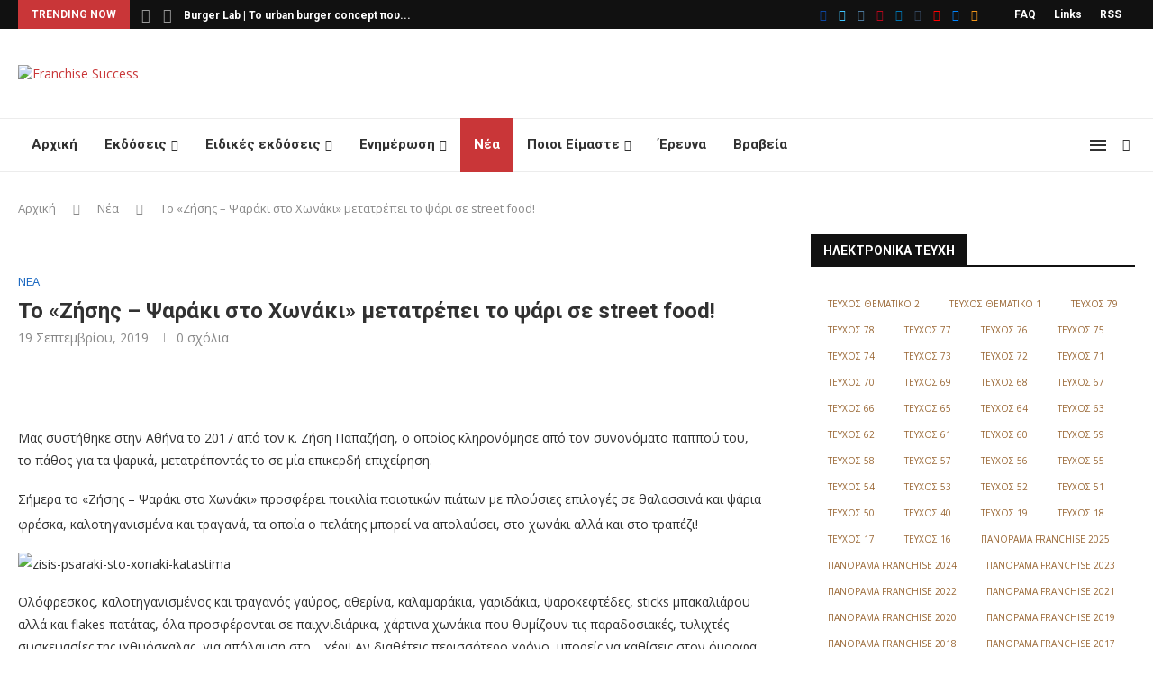

--- FILE ---
content_type: text/html; charset=UTF-8
request_url: https://franchise-success.gr/news/to-zhshs-psaraki-sto-chwnaki-metatrepei-to-psari-se-street-food/
body_size: 53062
content:
<!DOCTYPE html>
<html lang="el">
<head>
    <!-- Google tag (gtag.js) -->
<script async src="https://www.googletagmanager.com/gtag/js?id=G-5GSDKRWDC3"></script>
<script>
  window.dataLayer = window.dataLayer || [];
  function gtag(){dataLayer.push(arguments);}
  gtag('js', new Date());

  gtag('config', 'G-5GSDKRWDC3');
</script>
    <meta charset="UTF-8">
    <meta http-equiv="X-UA-Compatible" content="IE=edge">
    <meta name="viewport" content="width=device-width, initial-scale=1">
    <link rel="profile" href="https://gmpg.org/xfn/11"/>
	        <link rel="shortcut icon" href="https://franchise-success.gr/wp-content/uploads/2022/06/favico2.png"
              type="image/x-icon"/>
        <link rel="apple-touch-icon" sizes="180x180" href="https://franchise-success.gr/wp-content/uploads/2022/06/favico2.png">
	    <link rel="alternate" type="application/rss+xml" title="Franchise Success RSS Feed"
          href="https://franchise-success.gr/feed/"/>
    <link rel="alternate" type="application/atom+xml" title="Franchise Success Atom Feed"
          href="https://franchise-success.gr/feed/atom/"/>
    <link rel="pingback" href="https://franchise-success.gr/xmlrpc.php"/>
    <!--[if lt IE 9]>
	<script src="https://franchise-success.gr/wp-content/themes/soledad/js/html5.js"></script>
	<![endif]-->
	<link rel='preconnect' href='https://fonts.googleapis.com' />
<link rel='preconnect' href='https://fonts.gstatic.com' />
<meta http-equiv='x-dns-prefetch-control' content='on'>
<link rel='dns-prefetch' href='//fonts.googleapis.com' />
<link rel='dns-prefetch' href='//fonts.gstatic.com' />
<link rel='dns-prefetch' href='//s.gravatar.com' />
<link rel='dns-prefetch' href='//www.google-analytics.com' />
<meta name='robots' content='index, follow, max-image-preview:large, max-snippet:-1, max-video-preview:-1' />

	<!-- This site is optimized with the Yoast SEO plugin v21.4 - https://yoast.com/wordpress/plugins/seo/ -->
	<title>To «Ζήσης - Ψαράκι στο Χωνάκι» μετατρέπει το ψάρι σε street food! - Franchise Success</title>
	<link rel="canonical" href="https://franchise-success.gr/news/to-zhshs-psaraki-sto-chwnaki-metatrepei-to-psari-se-street-food/" />
	<meta property="og:locale" content="el_GR" />
	<meta property="og:type" content="article" />
	<meta property="og:title" content="To «Ζήσης - Ψαράκι στο Χωνάκι» μετατρέπει το ψάρι σε street food! - Franchise Success" />
	<meta property="og:description" content="Μας συστήθηκε στην Αθήνα το 2017 από τον κ. Ζήση Παπαζήση, ο οποίος κληρονόμησε από τον συνονόματο παππού του, το πάθος για τα ψαρικά, μετατρέποντάς το σε μία επικερδή επιχείρηση." />
	<meta property="og:url" content="https://franchise-success.gr/news/to-zhshs-psaraki-sto-chwnaki-metatrepei-to-psari-se-street-food/" />
	<meta property="og:site_name" content="Franchise Success" />
	<meta property="article:publisher" content="https://www.facebook.com/franchisesuccess/" />
	<meta property="article:published_time" content="2019-09-19T13:05:09+00:00" />
	<meta property="article:modified_time" content="2023-07-14T15:56:30+00:00" />
	<meta property="og:image" content="https://franchise-success.gr/wp-content/uploads/2019/09/424a47d26101c371e8179dbd651fddc0.jpg" />
	<meta property="og:image:width" content="450" />
	<meta property="og:image:height" content="382" />
	<meta property="og:image:type" content="image/jpeg" />
	<meta name="author" content="sotirisroot" />
	<meta name="twitter:card" content="summary_large_image" />
	<meta name="twitter:creator" content="@FranchiseSucces" />
	<meta name="twitter:site" content="@FranchiseSucces" />
	<meta name="twitter:label1" content="Συντάχθηκε από" />
	<meta name="twitter:data1" content="sotirisroot" />
	<script type="application/ld+json" class="yoast-schema-graph">{"@context":"https://schema.org","@graph":[{"@type":"Article","@id":"https://franchise-success.gr/news/to-zhshs-psaraki-sto-chwnaki-metatrepei-to-psari-se-street-food/#article","isPartOf":{"@id":"https://franchise-success.gr/news/to-zhshs-psaraki-sto-chwnaki-metatrepei-to-psari-se-street-food/"},"author":{"name":"sotirisroot","@id":"https://franchise-success.gr/#/schema/person/2aed926273022276268d144c54745202"},"headline":"To «Ζήσης &#8211; Ψαράκι στο Χωνάκι» μετατρέπει το ψάρι σε street food!","datePublished":"2019-09-19T13:05:09+00:00","dateModified":"2023-07-14T15:56:30+00:00","mainEntityOfPage":{"@id":"https://franchise-success.gr/news/to-zhshs-psaraki-sto-chwnaki-metatrepei-to-psari-se-street-food/"},"wordCount":22,"publisher":{"@id":"https://franchise-success.gr/#organization"},"image":{"@id":"https://franchise-success.gr/news/to-zhshs-psaraki-sto-chwnaki-metatrepei-to-psari-se-street-food/#primaryimage"},"thumbnailUrl":"https://franchise-success.gr/wp-content/uploads/2019/09/424a47d26101c371e8179dbd651fddc0.jpg","articleSection":["Νέα"],"inLanguage":"el"},{"@type":"WebPage","@id":"https://franchise-success.gr/news/to-zhshs-psaraki-sto-chwnaki-metatrepei-to-psari-se-street-food/","url":"https://franchise-success.gr/news/to-zhshs-psaraki-sto-chwnaki-metatrepei-to-psari-se-street-food/","name":"To «Ζήσης - Ψαράκι στο Χωνάκι» μετατρέπει το ψάρι σε street food! - Franchise Success","isPartOf":{"@id":"https://franchise-success.gr/#website"},"primaryImageOfPage":{"@id":"https://franchise-success.gr/news/to-zhshs-psaraki-sto-chwnaki-metatrepei-to-psari-se-street-food/#primaryimage"},"image":{"@id":"https://franchise-success.gr/news/to-zhshs-psaraki-sto-chwnaki-metatrepei-to-psari-se-street-food/#primaryimage"},"thumbnailUrl":"https://franchise-success.gr/wp-content/uploads/2019/09/424a47d26101c371e8179dbd651fddc0.jpg","datePublished":"2019-09-19T13:05:09+00:00","dateModified":"2023-07-14T15:56:30+00:00","breadcrumb":{"@id":"https://franchise-success.gr/news/to-zhshs-psaraki-sto-chwnaki-metatrepei-to-psari-se-street-food/#breadcrumb"},"inLanguage":"el","potentialAction":[{"@type":"ReadAction","target":["https://franchise-success.gr/news/to-zhshs-psaraki-sto-chwnaki-metatrepei-to-psari-se-street-food/"]}]},{"@type":"ImageObject","inLanguage":"el","@id":"https://franchise-success.gr/news/to-zhshs-psaraki-sto-chwnaki-metatrepei-to-psari-se-street-food/#primaryimage","url":"https://franchise-success.gr/wp-content/uploads/2019/09/424a47d26101c371e8179dbd651fddc0.jpg","contentUrl":"https://franchise-success.gr/wp-content/uploads/2019/09/424a47d26101c371e8179dbd651fddc0.jpg","width":450,"height":382},{"@type":"BreadcrumbList","@id":"https://franchise-success.gr/news/to-zhshs-psaraki-sto-chwnaki-metatrepei-to-psari-se-street-food/#breadcrumb","itemListElement":[{"@type":"ListItem","position":1,"name":"Αρχική","item":"https://franchise-success.gr/"},{"@type":"ListItem","position":2,"name":"Νέα","item":"https://franchise-success.gr/category/news/"},{"@type":"ListItem","position":3,"name":"To «Ζήσης &#8211; Ψαράκι στο Χωνάκι» μετατρέπει το ψάρι σε street food!"}]},{"@type":"WebSite","@id":"https://franchise-success.gr/#website","url":"https://franchise-success.gr/","name":"Franchise Success","description":"Όλα τα δίκτυα franchise στην Ελληνική αγορά","publisher":{"@id":"https://franchise-success.gr/#organization"},"potentialAction":[{"@type":"SearchAction","target":{"@type":"EntryPoint","urlTemplate":"https://franchise-success.gr/?s={search_term_string}"},"query-input":"required name=search_term_string"}],"inLanguage":"el"},{"@type":"Organization","@id":"https://franchise-success.gr/#organization","name":"Franchise Success","url":"https://franchise-success.gr/","logo":{"@type":"ImageObject","inLanguage":"el","@id":"https://franchise-success.gr/#/schema/logo/image/","url":"https://franchise-success.gr/wp-content/uploads/2022/06/logo550x132.png","contentUrl":"https://franchise-success.gr/wp-content/uploads/2022/06/logo550x132.png","width":550,"height":132,"caption":"Franchise Success"},"image":{"@id":"https://franchise-success.gr/#/schema/logo/image/"},"sameAs":["https://www.facebook.com/franchisesuccess/","https://twitter.com/FranchiseSucces","https://www.instagram.com/franchise.success/","https://www.pinterest.com/franchisesucces/","http://www.linkedin.com/groups?gid=3050475&trk=myg_ugrp_ovr","https://www.tumblr.com/blog/fsmagazinegreece","https://www.youtube.com/channel/UCABtYKAfPfhQXP24es1fLJA"]},{"@type":"Person","@id":"https://franchise-success.gr/#/schema/person/2aed926273022276268d144c54745202","name":"sotirisroot","image":{"@type":"ImageObject","inLanguage":"el","@id":"https://franchise-success.gr/#/schema/person/image/","url":"https://secure.gravatar.com/avatar/84b4e5e73e59fff04eb639d392db4be0?s=96&d=mm&r=g","contentUrl":"https://secure.gravatar.com/avatar/84b4e5e73e59fff04eb639d392db4be0?s=96&d=mm&r=g","caption":"sotirisroot"},"sameAs":["https://franchise-success.gr"],"url":"https://franchise-success.gr/author/sotirisroot/"}]}</script>
	<!-- / Yoast SEO plugin. -->


<link rel='dns-prefetch' href='//www.youtube.com' />
<link rel='dns-prefetch' href='//fonts.googleapis.com' />
<link rel="alternate" type="application/rss+xml" title="Ροή RSS &raquo; Franchise Success" href="https://franchise-success.gr/feed/" />
<link rel="alternate" type="application/rss+xml" title="Ροή Σχολίων &raquo; Franchise Success" href="https://franchise-success.gr/comments/feed/" />
<link rel="alternate" type="application/rss+xml" title="Ροή Σχολίων Franchise Success &raquo; To «Ζήσης &#8211; Ψαράκι στο Χωνάκι» μετατρέπει το ψάρι σε street food!" href="https://franchise-success.gr/news/to-zhshs-psaraki-sto-chwnaki-metatrepei-to-psari-se-street-food/feed/" />
<script type="text/javascript">
window._wpemojiSettings = {"baseUrl":"https:\/\/s.w.org\/images\/core\/emoji\/14.0.0\/72x72\/","ext":".png","svgUrl":"https:\/\/s.w.org\/images\/core\/emoji\/14.0.0\/svg\/","svgExt":".svg","source":{"concatemoji":"https:\/\/franchise-success.gr\/wp-includes\/js\/wp-emoji-release.min.js?ver=6.2.2"}};
/*! This file is auto-generated */
!function(e,a,t){var n,r,o,i=a.createElement("canvas"),p=i.getContext&&i.getContext("2d");function s(e,t){p.clearRect(0,0,i.width,i.height),p.fillText(e,0,0);e=i.toDataURL();return p.clearRect(0,0,i.width,i.height),p.fillText(t,0,0),e===i.toDataURL()}function c(e){var t=a.createElement("script");t.src=e,t.defer=t.type="text/javascript",a.getElementsByTagName("head")[0].appendChild(t)}for(o=Array("flag","emoji"),t.supports={everything:!0,everythingExceptFlag:!0},r=0;r<o.length;r++)t.supports[o[r]]=function(e){if(p&&p.fillText)switch(p.textBaseline="top",p.font="600 32px Arial",e){case"flag":return s("\ud83c\udff3\ufe0f\u200d\u26a7\ufe0f","\ud83c\udff3\ufe0f\u200b\u26a7\ufe0f")?!1:!s("\ud83c\uddfa\ud83c\uddf3","\ud83c\uddfa\u200b\ud83c\uddf3")&&!s("\ud83c\udff4\udb40\udc67\udb40\udc62\udb40\udc65\udb40\udc6e\udb40\udc67\udb40\udc7f","\ud83c\udff4\u200b\udb40\udc67\u200b\udb40\udc62\u200b\udb40\udc65\u200b\udb40\udc6e\u200b\udb40\udc67\u200b\udb40\udc7f");case"emoji":return!s("\ud83e\udef1\ud83c\udffb\u200d\ud83e\udef2\ud83c\udfff","\ud83e\udef1\ud83c\udffb\u200b\ud83e\udef2\ud83c\udfff")}return!1}(o[r]),t.supports.everything=t.supports.everything&&t.supports[o[r]],"flag"!==o[r]&&(t.supports.everythingExceptFlag=t.supports.everythingExceptFlag&&t.supports[o[r]]);t.supports.everythingExceptFlag=t.supports.everythingExceptFlag&&!t.supports.flag,t.DOMReady=!1,t.readyCallback=function(){t.DOMReady=!0},t.supports.everything||(n=function(){t.readyCallback()},a.addEventListener?(a.addEventListener("DOMContentLoaded",n,!1),e.addEventListener("load",n,!1)):(e.attachEvent("onload",n),a.attachEvent("onreadystatechange",function(){"complete"===a.readyState&&t.readyCallback()})),(e=t.source||{}).concatemoji?c(e.concatemoji):e.wpemoji&&e.twemoji&&(c(e.twemoji),c(e.wpemoji)))}(window,document,window._wpemojiSettings);
</script>
<style type="text/css">
img.wp-smiley,
img.emoji {
	display: inline !important;
	border: none !important;
	box-shadow: none !important;
	height: 1em !important;
	width: 1em !important;
	margin: 0 0.07em !important;
	vertical-align: -0.1em !important;
	background: none !important;
	padding: 0 !important;
}
</style>
	<link rel='stylesheet' id='wp-block-library-css' href='https://franchise-success.gr/wp-includes/css/dist/block-library/style.min.css?ver=6.2.2' type='text/css' media='all' />
<style id='wp-block-library-theme-inline-css' type='text/css'>
.wp-block-audio figcaption{color:#555;font-size:13px;text-align:center}.is-dark-theme .wp-block-audio figcaption{color:hsla(0,0%,100%,.65)}.wp-block-audio{margin:0 0 1em}.wp-block-code{border:1px solid #ccc;border-radius:4px;font-family:Menlo,Consolas,monaco,monospace;padding:.8em 1em}.wp-block-embed figcaption{color:#555;font-size:13px;text-align:center}.is-dark-theme .wp-block-embed figcaption{color:hsla(0,0%,100%,.65)}.wp-block-embed{margin:0 0 1em}.blocks-gallery-caption{color:#555;font-size:13px;text-align:center}.is-dark-theme .blocks-gallery-caption{color:hsla(0,0%,100%,.65)}.wp-block-image figcaption{color:#555;font-size:13px;text-align:center}.is-dark-theme .wp-block-image figcaption{color:hsla(0,0%,100%,.65)}.wp-block-image{margin:0 0 1em}.wp-block-pullquote{border-bottom:4px solid;border-top:4px solid;color:currentColor;margin-bottom:1.75em}.wp-block-pullquote cite,.wp-block-pullquote footer,.wp-block-pullquote__citation{color:currentColor;font-size:.8125em;font-style:normal;text-transform:uppercase}.wp-block-quote{border-left:.25em solid;margin:0 0 1.75em;padding-left:1em}.wp-block-quote cite,.wp-block-quote footer{color:currentColor;font-size:.8125em;font-style:normal;position:relative}.wp-block-quote.has-text-align-right{border-left:none;border-right:.25em solid;padding-left:0;padding-right:1em}.wp-block-quote.has-text-align-center{border:none;padding-left:0}.wp-block-quote.is-large,.wp-block-quote.is-style-large,.wp-block-quote.is-style-plain{border:none}.wp-block-search .wp-block-search__label{font-weight:700}.wp-block-search__button{border:1px solid #ccc;padding:.375em .625em}:where(.wp-block-group.has-background){padding:1.25em 2.375em}.wp-block-separator.has-css-opacity{opacity:.4}.wp-block-separator{border:none;border-bottom:2px solid;margin-left:auto;margin-right:auto}.wp-block-separator.has-alpha-channel-opacity{opacity:1}.wp-block-separator:not(.is-style-wide):not(.is-style-dots){width:100px}.wp-block-separator.has-background:not(.is-style-dots){border-bottom:none;height:1px}.wp-block-separator.has-background:not(.is-style-wide):not(.is-style-dots){height:2px}.wp-block-table{margin:0 0 1em}.wp-block-table td,.wp-block-table th{word-break:normal}.wp-block-table figcaption{color:#555;font-size:13px;text-align:center}.is-dark-theme .wp-block-table figcaption{color:hsla(0,0%,100%,.65)}.wp-block-video figcaption{color:#555;font-size:13px;text-align:center}.is-dark-theme .wp-block-video figcaption{color:hsla(0,0%,100%,.65)}.wp-block-video{margin:0 0 1em}.wp-block-template-part.has-background{margin-bottom:0;margin-top:0;padding:1.25em 2.375em}
</style>
<link rel='stylesheet' id='classic-theme-styles-css' href='https://franchise-success.gr/wp-includes/css/classic-themes.min.css?ver=6.2.2' type='text/css' media='all' />
<style id='global-styles-inline-css' type='text/css'>
body{--wp--preset--color--black: #000000;--wp--preset--color--cyan-bluish-gray: #abb8c3;--wp--preset--color--white: #ffffff;--wp--preset--color--pale-pink: #f78da7;--wp--preset--color--vivid-red: #cf2e2e;--wp--preset--color--luminous-vivid-orange: #ff6900;--wp--preset--color--luminous-vivid-amber: #fcb900;--wp--preset--color--light-green-cyan: #7bdcb5;--wp--preset--color--vivid-green-cyan: #00d084;--wp--preset--color--pale-cyan-blue: #8ed1fc;--wp--preset--color--vivid-cyan-blue: #0693e3;--wp--preset--color--vivid-purple: #9b51e0;--wp--preset--gradient--vivid-cyan-blue-to-vivid-purple: linear-gradient(135deg,rgba(6,147,227,1) 0%,rgb(155,81,224) 100%);--wp--preset--gradient--light-green-cyan-to-vivid-green-cyan: linear-gradient(135deg,rgb(122,220,180) 0%,rgb(0,208,130) 100%);--wp--preset--gradient--luminous-vivid-amber-to-luminous-vivid-orange: linear-gradient(135deg,rgba(252,185,0,1) 0%,rgba(255,105,0,1) 100%);--wp--preset--gradient--luminous-vivid-orange-to-vivid-red: linear-gradient(135deg,rgba(255,105,0,1) 0%,rgb(207,46,46) 100%);--wp--preset--gradient--very-light-gray-to-cyan-bluish-gray: linear-gradient(135deg,rgb(238,238,238) 0%,rgb(169,184,195) 100%);--wp--preset--gradient--cool-to-warm-spectrum: linear-gradient(135deg,rgb(74,234,220) 0%,rgb(151,120,209) 20%,rgb(207,42,186) 40%,rgb(238,44,130) 60%,rgb(251,105,98) 80%,rgb(254,248,76) 100%);--wp--preset--gradient--blush-light-purple: linear-gradient(135deg,rgb(255,206,236) 0%,rgb(152,150,240) 100%);--wp--preset--gradient--blush-bordeaux: linear-gradient(135deg,rgb(254,205,165) 0%,rgb(254,45,45) 50%,rgb(107,0,62) 100%);--wp--preset--gradient--luminous-dusk: linear-gradient(135deg,rgb(255,203,112) 0%,rgb(199,81,192) 50%,rgb(65,88,208) 100%);--wp--preset--gradient--pale-ocean: linear-gradient(135deg,rgb(255,245,203) 0%,rgb(182,227,212) 50%,rgb(51,167,181) 100%);--wp--preset--gradient--electric-grass: linear-gradient(135deg,rgb(202,248,128) 0%,rgb(113,206,126) 100%);--wp--preset--gradient--midnight: linear-gradient(135deg,rgb(2,3,129) 0%,rgb(40,116,252) 100%);--wp--preset--duotone--dark-grayscale: url('#wp-duotone-dark-grayscale');--wp--preset--duotone--grayscale: url('#wp-duotone-grayscale');--wp--preset--duotone--purple-yellow: url('#wp-duotone-purple-yellow');--wp--preset--duotone--blue-red: url('#wp-duotone-blue-red');--wp--preset--duotone--midnight: url('#wp-duotone-midnight');--wp--preset--duotone--magenta-yellow: url('#wp-duotone-magenta-yellow');--wp--preset--duotone--purple-green: url('#wp-duotone-purple-green');--wp--preset--duotone--blue-orange: url('#wp-duotone-blue-orange');--wp--preset--font-size--small: 12px;--wp--preset--font-size--medium: 20px;--wp--preset--font-size--large: 32px;--wp--preset--font-size--x-large: 42px;--wp--preset--font-size--normal: 14px;--wp--preset--font-size--huge: 42px;--wp--preset--spacing--20: 0.44rem;--wp--preset--spacing--30: 0.67rem;--wp--preset--spacing--40: 1rem;--wp--preset--spacing--50: 1.5rem;--wp--preset--spacing--60: 2.25rem;--wp--preset--spacing--70: 3.38rem;--wp--preset--spacing--80: 5.06rem;--wp--preset--shadow--natural: 6px 6px 9px rgba(0, 0, 0, 0.2);--wp--preset--shadow--deep: 12px 12px 50px rgba(0, 0, 0, 0.4);--wp--preset--shadow--sharp: 6px 6px 0px rgba(0, 0, 0, 0.2);--wp--preset--shadow--outlined: 6px 6px 0px -3px rgba(255, 255, 255, 1), 6px 6px rgba(0, 0, 0, 1);--wp--preset--shadow--crisp: 6px 6px 0px rgba(0, 0, 0, 1);}:where(.is-layout-flex){gap: 0.5em;}body .is-layout-flow > .alignleft{float: left;margin-inline-start: 0;margin-inline-end: 2em;}body .is-layout-flow > .alignright{float: right;margin-inline-start: 2em;margin-inline-end: 0;}body .is-layout-flow > .aligncenter{margin-left: auto !important;margin-right: auto !important;}body .is-layout-constrained > .alignleft{float: left;margin-inline-start: 0;margin-inline-end: 2em;}body .is-layout-constrained > .alignright{float: right;margin-inline-start: 2em;margin-inline-end: 0;}body .is-layout-constrained > .aligncenter{margin-left: auto !important;margin-right: auto !important;}body .is-layout-constrained > :where(:not(.alignleft):not(.alignright):not(.alignfull)){max-width: var(--wp--style--global--content-size);margin-left: auto !important;margin-right: auto !important;}body .is-layout-constrained > .alignwide{max-width: var(--wp--style--global--wide-size);}body .is-layout-flex{display: flex;}body .is-layout-flex{flex-wrap: wrap;align-items: center;}body .is-layout-flex > *{margin: 0;}:where(.wp-block-columns.is-layout-flex){gap: 2em;}.has-black-color{color: var(--wp--preset--color--black) !important;}.has-cyan-bluish-gray-color{color: var(--wp--preset--color--cyan-bluish-gray) !important;}.has-white-color{color: var(--wp--preset--color--white) !important;}.has-pale-pink-color{color: var(--wp--preset--color--pale-pink) !important;}.has-vivid-red-color{color: var(--wp--preset--color--vivid-red) !important;}.has-luminous-vivid-orange-color{color: var(--wp--preset--color--luminous-vivid-orange) !important;}.has-luminous-vivid-amber-color{color: var(--wp--preset--color--luminous-vivid-amber) !important;}.has-light-green-cyan-color{color: var(--wp--preset--color--light-green-cyan) !important;}.has-vivid-green-cyan-color{color: var(--wp--preset--color--vivid-green-cyan) !important;}.has-pale-cyan-blue-color{color: var(--wp--preset--color--pale-cyan-blue) !important;}.has-vivid-cyan-blue-color{color: var(--wp--preset--color--vivid-cyan-blue) !important;}.has-vivid-purple-color{color: var(--wp--preset--color--vivid-purple) !important;}.has-black-background-color{background-color: var(--wp--preset--color--black) !important;}.has-cyan-bluish-gray-background-color{background-color: var(--wp--preset--color--cyan-bluish-gray) !important;}.has-white-background-color{background-color: var(--wp--preset--color--white) !important;}.has-pale-pink-background-color{background-color: var(--wp--preset--color--pale-pink) !important;}.has-vivid-red-background-color{background-color: var(--wp--preset--color--vivid-red) !important;}.has-luminous-vivid-orange-background-color{background-color: var(--wp--preset--color--luminous-vivid-orange) !important;}.has-luminous-vivid-amber-background-color{background-color: var(--wp--preset--color--luminous-vivid-amber) !important;}.has-light-green-cyan-background-color{background-color: var(--wp--preset--color--light-green-cyan) !important;}.has-vivid-green-cyan-background-color{background-color: var(--wp--preset--color--vivid-green-cyan) !important;}.has-pale-cyan-blue-background-color{background-color: var(--wp--preset--color--pale-cyan-blue) !important;}.has-vivid-cyan-blue-background-color{background-color: var(--wp--preset--color--vivid-cyan-blue) !important;}.has-vivid-purple-background-color{background-color: var(--wp--preset--color--vivid-purple) !important;}.has-black-border-color{border-color: var(--wp--preset--color--black) !important;}.has-cyan-bluish-gray-border-color{border-color: var(--wp--preset--color--cyan-bluish-gray) !important;}.has-white-border-color{border-color: var(--wp--preset--color--white) !important;}.has-pale-pink-border-color{border-color: var(--wp--preset--color--pale-pink) !important;}.has-vivid-red-border-color{border-color: var(--wp--preset--color--vivid-red) !important;}.has-luminous-vivid-orange-border-color{border-color: var(--wp--preset--color--luminous-vivid-orange) !important;}.has-luminous-vivid-amber-border-color{border-color: var(--wp--preset--color--luminous-vivid-amber) !important;}.has-light-green-cyan-border-color{border-color: var(--wp--preset--color--light-green-cyan) !important;}.has-vivid-green-cyan-border-color{border-color: var(--wp--preset--color--vivid-green-cyan) !important;}.has-pale-cyan-blue-border-color{border-color: var(--wp--preset--color--pale-cyan-blue) !important;}.has-vivid-cyan-blue-border-color{border-color: var(--wp--preset--color--vivid-cyan-blue) !important;}.has-vivid-purple-border-color{border-color: var(--wp--preset--color--vivid-purple) !important;}.has-vivid-cyan-blue-to-vivid-purple-gradient-background{background: var(--wp--preset--gradient--vivid-cyan-blue-to-vivid-purple) !important;}.has-light-green-cyan-to-vivid-green-cyan-gradient-background{background: var(--wp--preset--gradient--light-green-cyan-to-vivid-green-cyan) !important;}.has-luminous-vivid-amber-to-luminous-vivid-orange-gradient-background{background: var(--wp--preset--gradient--luminous-vivid-amber-to-luminous-vivid-orange) !important;}.has-luminous-vivid-orange-to-vivid-red-gradient-background{background: var(--wp--preset--gradient--luminous-vivid-orange-to-vivid-red) !important;}.has-very-light-gray-to-cyan-bluish-gray-gradient-background{background: var(--wp--preset--gradient--very-light-gray-to-cyan-bluish-gray) !important;}.has-cool-to-warm-spectrum-gradient-background{background: var(--wp--preset--gradient--cool-to-warm-spectrum) !important;}.has-blush-light-purple-gradient-background{background: var(--wp--preset--gradient--blush-light-purple) !important;}.has-blush-bordeaux-gradient-background{background: var(--wp--preset--gradient--blush-bordeaux) !important;}.has-luminous-dusk-gradient-background{background: var(--wp--preset--gradient--luminous-dusk) !important;}.has-pale-ocean-gradient-background{background: var(--wp--preset--gradient--pale-ocean) !important;}.has-electric-grass-gradient-background{background: var(--wp--preset--gradient--electric-grass) !important;}.has-midnight-gradient-background{background: var(--wp--preset--gradient--midnight) !important;}.has-small-font-size{font-size: var(--wp--preset--font-size--small) !important;}.has-medium-font-size{font-size: var(--wp--preset--font-size--medium) !important;}.has-large-font-size{font-size: var(--wp--preset--font-size--large) !important;}.has-x-large-font-size{font-size: var(--wp--preset--font-size--x-large) !important;}
.wp-block-navigation a:where(:not(.wp-element-button)){color: inherit;}
:where(.wp-block-columns.is-layout-flex){gap: 2em;}
.wp-block-pullquote{font-size: 1.5em;line-height: 1.6;}
</style>
<link rel='stylesheet' id='contact-form-7-css' href='https://franchise-success.gr/wp-content/plugins/contact-form-7/includes/css/styles.css?ver=5.7.7' type='text/css' media='all' />
<link rel='stylesheet' id='cool-tag-cloud-css' href='https://franchise-success.gr/wp-content/plugins/cool-tag-cloud/inc/cool-tag-cloud.css?ver=2.25' type='text/css' media='all' />
<link rel='stylesheet' id='crawlomatic-thumbnail-css-css' href='https://franchise-success.gr/wp-content/plugins/crawlomatic-multipage-scraper-post-generator/styles/crawlomatic-thumbnail.css?ver=6.2.2' type='text/css' media='all' />
<link rel='stylesheet' id='eeb-css-frontend-css' href='https://franchise-success.gr/wp-content/plugins/email-encoder-bundle/core/includes/assets/css/style.css?ver=240701-135614' type='text/css' media='all' />
<link rel='stylesheet' id='spam-protect-for-contact-form7-css' href='https://franchise-success.gr/wp-content/plugins/wp-contact-form-7-spam-blocker/frontend/css/spam-protect-for-contact-form7.css?ver=1.0.0' type='text/css' media='all' />
<link rel='stylesheet' id='mc4wp-form-basic-css' href='https://franchise-success.gr/wp-content/plugins/mailchimp-for-wp/assets/css/form-basic.css?ver=4.9.14' type='text/css' media='all' />
<link rel='stylesheet' id='penci-fonts-css' href='https://fonts.googleapis.com/css?family=Roboto%3A300%2C300italic%2C400%2C400italic%2C500%2C500italic%2C700%2C700italic%2C800%2C800italic%7COpen+Sans%3A300%2C300italic%2C400%2C400italic%2C500%2C500italic%2C600%2C600italic%2C700%2C700italic%2C800%2C800italic%26subset%3Dlatin%2Ccyrillic%2Ccyrillic-ext%2Cgreek%2Cgreek-ext%2Clatin-ext&#038;display=swap&#038;ver=8.1.9' type='text/css' media='all' />
<link rel='stylesheet' id='penci-main-style-css' href='https://franchise-success.gr/wp-content/themes/soledad/main.css?ver=8.1.9' type='text/css' media='all' />
<link rel='stylesheet' id='penci-font-awesomeold-css' href='https://franchise-success.gr/wp-content/themes/soledad/css/font-awesome.4.7.0.swap.min.css?ver=4.7.0' type='text/css' media='all' />
<link rel='stylesheet' id='penci_icon-css' href='https://franchise-success.gr/wp-content/themes/soledad/css/penci-icon.css?ver=8.1.9' type='text/css' media='all' />
<link rel='stylesheet' id='penci_style-css' href='https://franchise-success.gr/wp-content/themes/soledad/style.css?ver=8.1.9' type='text/css' media='all' />
<link rel='stylesheet' id='penci_social_counter-css' href='https://franchise-success.gr/wp-content/themes/soledad/css/social-counter.css?ver=8.1.9' type='text/css' media='all' />
<script type='text/javascript' src='https://franchise-success.gr/wp-includes/js/jquery/jquery.min.js?ver=3.6.4' id='jquery-core-js'></script>
<script type='text/javascript' src='https://franchise-success.gr/wp-includes/js/jquery/jquery-migrate.min.js?ver=3.4.0' id='jquery-migrate-js'></script>
<script type='text/javascript' src='https://franchise-success.gr/wp-content/plugins/email-encoder-bundle/core/includes/assets/js/custom.js?ver=240701-135614' id='eeb-js-frontend-js'></script>
<script type='text/javascript' id='jquery-remove-uppercase-accents-js-extra'>
/* <![CDATA[ */
var rua = {"accents":[{"original":"\u0386\u0399","convert":"\u0391\u03aa"},{"original":"\u0386\u03a5","convert":"\u0391\u03ab"},{"original":"\u0388\u0399","convert":"\u0395\u03aa"},{"original":"\u038c\u0399","convert":"\u039f\u03aa"},{"original":"\u0388\u03a5","convert":"\u0395\u03ab"},{"original":"\u038c\u03a5","convert":"\u039f\u03ab"},{"original":"\u03ac\u03b9","convert":"\u03b1\u03ca"},{"original":"\u03ad\u03b9","convert":"\u03b5\u03ca"},{"original":"\u0386\u03c5","convert":"\u03b1\u03cb"},{"original":"\u03ac\u03c5","convert":"\u03b1\u03cb"},{"original":"\u03cc\u03b9","convert":"\u03bf\u03ca"},{"original":"\u0388\u03c5","convert":"\u03b5\u03cb"},{"original":"\u03ad\u03c5","convert":"\u03b5\u03cb"},{"original":"\u03cc\u03c5","convert":"\u03bf\u03cb"},{"original":"\u038c\u03c5","convert":"\u03bf\u03cb"},{"original":"\u0386","convert":"\u0391"},{"original":"\u03ac","convert":"\u03b1"},{"original":"\u0388","convert":"\u0395"},{"original":"\u03ad","convert":"\u03b5"},{"original":"\u0389","convert":"\u0397"},{"original":"\u03ae","convert":"\u03b7"},{"original":"\u038a","convert":"\u0399"},{"original":"\u03aa","convert":"\u0399"},{"original":"\u03af","convert":"\u03b9"},{"original":"\u0390","convert":"\u03ca"},{"original":"\u038c","convert":"\u039f"},{"original":"\u03cc","convert":"\u03bf"},{"original":"\u038e","convert":"\u03a5"},{"original":"\u03cd","convert":"\u03c5"},{"original":"\u03b0","convert":"\u03cb"},{"original":"\u038f","convert":"\u03a9"},{"original":"\u03ce","convert":"\u03c9"}],"selectors":"","selAction":""};
/* ]]> */
</script>
<script type='text/javascript' src='https://franchise-success.gr/wp-content/plugins/remove-uppercase-accents/js/jquery.remove-uppercase-accents.js?ver=6.2.2' id='jquery-remove-uppercase-accents-js'></script>
<script type='text/javascript' src='https://franchise-success.gr/wp-content/plugins/wp-contact-form-7-spam-blocker/frontend/js/spam-protect-for-contact-form7.js?ver=1.0.0' id='spam-protect-for-contact-form7-js'></script>
<link rel="https://api.w.org/" href="https://franchise-success.gr/wp-json/" /><link rel="alternate" type="application/json" href="https://franchise-success.gr/wp-json/wp/v2/posts/8078" /><link rel="EditURI" type="application/rsd+xml" title="RSD" href="https://franchise-success.gr/xmlrpc.php?rsd" />
<link rel="wlwmanifest" type="application/wlwmanifest+xml" href="https://franchise-success.gr/wp-includes/wlwmanifest.xml" />
<meta name="generator" content="WordPress 6.2.2" />
<link rel='shortlink' href='https://franchise-success.gr/?p=8078' />
<link rel="alternate" type="application/json+oembed" href="https://franchise-success.gr/wp-json/oembed/1.0/embed?url=https%3A%2F%2Ffranchise-success.gr%2Fnews%2Fto-zhshs-psaraki-sto-chwnaki-metatrepei-to-psari-se-street-food%2F" />
<link rel="alternate" type="text/xml+oembed" href="https://franchise-success.gr/wp-json/oembed/1.0/embed?url=https%3A%2F%2Ffranchise-success.gr%2Fnews%2Fto-zhshs-psaraki-sto-chwnaki-metatrepei-to-psari-se-street-food%2F&#038;format=xml" />

<!-- This site is using AdRotate v5.12.3 to display their advertisements - https://ajdg.solutions/ -->
<!-- AdRotate CSS -->
<style type="text/css" media="screen">
	.g { margin:0px; padding:0px; overflow:hidden; line-height:1; zoom:1; }
	.g img { height:auto; }
	.g-col { position:relative; float:left; }
	.g-col:first-child { margin-left: 0; }
	.g-col:last-child { margin-right: 0; }
	.g-1 {  margin: 0 auto; }
	@media only screen and (max-width: 480px) {
		.g-col, .g-dyn, .g-single { width:100%; margin-left:0; margin-right:0; }
	}
</style>
<!-- /AdRotate CSS -->

<style id="penci-custom-style" type="text/css">body{ --pcbg-cl: #fff; --pctext-cl: #313131; --pcborder-cl: #dedede; --pcheading-cl: #313131; --pcmeta-cl: #888888; --pcaccent-cl: #6eb48c; --pcbody-font: 'PT Serif', serif; --pchead-font: 'Raleway', sans-serif; --pchead-wei: bold; } .fluid-width-video-wrapper > div { position: absolute; left: 0; right: 0; top: 0; width: 100%; height: 100%; } .yt-video-place { position: relative; text-align: center; } .yt-video-place.embed-responsive .start-video { display: block; top: 0; left: 0; bottom: 0; right: 0; position: absolute; transform: none; } .yt-video-place.embed-responsive .start-video img { margin: 0; padding: 0; top: 50%; display: inline-block; position: absolute; left: 50%; transform: translate(-50%, -50%); width: 68px; height: auto; } body{--pcctain: 1400px}@media only screen and (min-width: 1170px) and (max-width: 1400px){ body{ --pcctain: calc( 100% - 40px ); } } body { --pchead-font: 'Roboto', sans-serif; } body { --pcbody-font: 'Open Sans', sans-serif; } p{ line-height: 1.8; } #navigation .menu > li > a, #navigation ul.menu ul.sub-menu li > a, .navigation ul.menu ul.sub-menu li > a, .penci-menu-hbg .menu li a, #sidebar-nav .menu li a { font-family: 'Roboto', sans-serif; font-weight: normal; } .penci-hide-tagupdated{ display: none !important; } body { --pchead-wei: 600; } .featured-area .penci-image-holder, .featured-area .penci-slider4-overlay, .featured-area .penci-slide-overlay .overlay-link, .featured-style-29 .featured-slider-overlay, .penci-slider38-overlay{ border-radius: ; -webkit-border-radius: ; } .penci-featured-content-right:before{ border-top-right-radius: ; border-bottom-right-radius: ; } .penci-flat-overlay .penci-slide-overlay .penci-mag-featured-content:before{ border-bottom-left-radius: ; border-bottom-right-radius: ; } .container-single .post-image{ border-radius: ; -webkit-border-radius: ; } .penci-mega-thumbnail .penci-image-holder{ border-radius: ; -webkit-border-radius: ; } #navigation .menu > li > a, #navigation ul.menu ul.sub-menu li > a, .navigation ul.menu ul.sub-menu li > a, .penci-menu-hbg .menu li a, #sidebar-nav .menu li a, #navigation .penci-megamenu .penci-mega-child-categories a, .navigation .penci-megamenu .penci-mega-child-categories a{ font-weight: 600; } #logo a { max-width:400px; width: 100%; } @media only screen and (max-width: 960px) and (min-width: 768px){ #logo img{ max-width: 100%; } } body{ --pcborder-cl: #eeeeee; } #main #bbpress-forums .bbp-login-form fieldset.bbp-form select, #main #bbpress-forums .bbp-login-form .bbp-form input[type="password"], #main #bbpress-forums .bbp-login-form .bbp-form input[type="text"], .widget ul li, .grid-mixed, .penci-post-box-meta, .penci-pagination.penci-ajax-more a.penci-ajax-more-button, .widget-social a i, .penci-home-popular-posts, .header-header-1.has-bottom-line, .header-header-4.has-bottom-line, .header-header-7.has-bottom-line, .container-single .post-entry .post-tags a,.tags-share-box.tags-share-box-2_3,.tags-share-box.tags-share-box-top, .tags-share-box, .post-author, .post-pagination, .post-related, .post-comments .post-title-box, .comments .comment, #respond textarea, .wpcf7 textarea, #respond input, div.wpforms-container .wpforms-form.wpforms-form input[type=date], div.wpforms-container .wpforms-form.wpforms-form input[type=datetime], div.wpforms-container .wpforms-form.wpforms-form input[type=datetime-local], div.wpforms-container .wpforms-form.wpforms-form input[type=email], div.wpforms-container .wpforms-form.wpforms-form input[type=month], div.wpforms-container .wpforms-form.wpforms-form input[type=number], div.wpforms-container .wpforms-form.wpforms-form input[type=password], div.wpforms-container .wpforms-form.wpforms-form input[type=range], div.wpforms-container .wpforms-form.wpforms-form input[type=search], div.wpforms-container .wpforms-form.wpforms-form input[type=tel], div.wpforms-container .wpforms-form.wpforms-form input[type=text], div.wpforms-container .wpforms-form.wpforms-form input[type=time], div.wpforms-container .wpforms-form.wpforms-form input[type=url], div.wpforms-container .wpforms-form.wpforms-form input[type=week], div.wpforms-container .wpforms-form.wpforms-form select, div.wpforms-container .wpforms-form.wpforms-form textarea, .wpcf7 input, .widget_wysija input, #respond h3, form.pc-searchform input.search-input, .post-password-form input[type="text"], .post-password-form input[type="email"], .post-password-form input[type="password"], .post-password-form input[type="number"], .penci-recipe, .penci-recipe-heading, .penci-recipe-ingredients, .penci-recipe-notes, .penci-pagination ul.page-numbers li span, .penci-pagination ul.page-numbers li a, #comments_pagination span, #comments_pagination a, body.author .post-author, .tags-share-box.hide-tags.page-share, .penci-grid li.list-post, .penci-grid li.list-boxed-post-2 .content-boxed-2, .home-featured-cat-content .mag-post-box, .home-featured-cat-content.style-2 .mag-post-box.first-post, .home-featured-cat-content.style-10 .mag-post-box.first-post, .widget select, .widget ul ul, .widget input[type="text"], .widget input[type="email"], .widget input[type="date"], .widget input[type="number"], .widget input[type="search"], .widget .tagcloud a, #wp-calendar tbody td, .woocommerce div.product .entry-summary div[itemprop="description"] td, .woocommerce div.product .entry-summary div[itemprop="description"] th, .woocommerce div.product .woocommerce-tabs #tab-description td, .woocommerce div.product .woocommerce-tabs #tab-description th, .woocommerce-product-details__short-description td, th, .woocommerce ul.cart_list li, .woocommerce ul.product_list_widget li, .woocommerce .widget_shopping_cart .total, .woocommerce.widget_shopping_cart .total, .woocommerce .woocommerce-product-search input[type="search"], .woocommerce nav.woocommerce-pagination ul li a, .woocommerce nav.woocommerce-pagination ul li span, .woocommerce div.product .product_meta, .woocommerce div.product .woocommerce-tabs ul.tabs, .woocommerce div.product .related > h2, .woocommerce div.product .upsells > h2, .woocommerce #reviews #comments ol.commentlist li .comment-text, .woocommerce table.shop_table td, .post-entry td, .post-entry th, #add_payment_method .cart-collaterals .cart_totals tr td, #add_payment_method .cart-collaterals .cart_totals tr th, .woocommerce-cart .cart-collaterals .cart_totals tr td, .woocommerce-cart .cart-collaterals .cart_totals tr th, .woocommerce-checkout .cart-collaterals .cart_totals tr td, .woocommerce-checkout .cart-collaterals .cart_totals tr th, .woocommerce-cart .cart-collaterals .cart_totals table, .woocommerce-cart table.cart td.actions .coupon .input-text, .woocommerce table.shop_table a.remove, .woocommerce form .form-row .input-text, .woocommerce-page form .form-row .input-text, .woocommerce .woocommerce-error, .woocommerce .woocommerce-info, .woocommerce .woocommerce-message, .woocommerce form.checkout_coupon, .woocommerce form.login, .woocommerce form.register, .woocommerce form.checkout table.shop_table, .woocommerce-checkout #payment ul.payment_methods, .post-entry table, .wrapper-penci-review, .penci-review-container.penci-review-count, #penci-demobar .style-toggle, #widget-area, .post-entry hr, .wpb_text_column hr, #buddypress .dir-search input[type=search], #buddypress .dir-search input[type=text], #buddypress .groups-members-search input[type=search], #buddypress .groups-members-search input[type=text], #buddypress ul.item-list, #buddypress .profile[role=main], #buddypress select, #buddypress div.pagination .pagination-links span, #buddypress div.pagination .pagination-links a, #buddypress div.pagination .pag-count, #buddypress div.pagination .pagination-links a:hover, #buddypress ul.item-list li, #buddypress table.forum tr td.label, #buddypress table.messages-notices tr td.label, #buddypress table.notifications tr td.label, #buddypress table.notifications-settings tr td.label, #buddypress table.profile-fields tr td.label, #buddypress table.wp-profile-fields tr td.label, #buddypress table.profile-fields:last-child, #buddypress form#whats-new-form textarea, #buddypress .standard-form input[type=text], #buddypress .standard-form input[type=color], #buddypress .standard-form input[type=date], #buddypress .standard-form input[type=datetime], #buddypress .standard-form input[type=datetime-local], #buddypress .standard-form input[type=email], #buddypress .standard-form input[type=month], #buddypress .standard-form input[type=number], #buddypress .standard-form input[type=range], #buddypress .standard-form input[type=search], #buddypress .standard-form input[type=password], #buddypress .standard-form input[type=tel], #buddypress .standard-form input[type=time], #buddypress .standard-form input[type=url], #buddypress .standard-form input[type=week], .bp-avatar-nav ul, .bp-avatar-nav ul.avatar-nav-items li.current, #bbpress-forums li.bbp-body ul.forum, #bbpress-forums li.bbp-body ul.topic, #bbpress-forums li.bbp-footer, .bbp-pagination-links a, .bbp-pagination-links span.current, .wrapper-boxed .bbp-pagination-links a:hover, .wrapper-boxed .bbp-pagination-links span.current, #buddypress .standard-form select, #buddypress .standard-form input[type=password], #buddypress .activity-list li.load-more a, #buddypress .activity-list li.load-newest a, #buddypress ul.button-nav li a, #buddypress div.generic-button a, #buddypress .comment-reply-link, #bbpress-forums div.bbp-template-notice.info, #bbpress-forums #bbp-search-form #bbp_search, #bbpress-forums .bbp-forums-list, #bbpress-forums #bbp_topic_title, #bbpress-forums #bbp_topic_tags, #bbpress-forums .wp-editor-container, .widget_display_stats dd, .widget_display_stats dt, div.bbp-forum-header, div.bbp-topic-header, div.bbp-reply-header, .widget input[type="text"], .widget input[type="email"], .widget input[type="date"], .widget input[type="number"], .widget input[type="search"], .widget input[type="password"], blockquote.wp-block-quote, .post-entry blockquote.wp-block-quote, .wp-block-quote:not(.is-large):not(.is-style-large), .post-entry pre, .wp-block-pullquote:not(.is-style-solid-color), .post-entry hr.wp-block-separator, .wp-block-separator, .wp-block-latest-posts, .wp-block-yoast-how-to-block ol.schema-how-to-steps, .wp-block-yoast-how-to-block ol.schema-how-to-steps li, .wp-block-yoast-faq-block .schema-faq-section, .post-entry .wp-block-quote, .wpb_text_column .wp-block-quote, .woocommerce .page-description .wp-block-quote, .wp-block-search .wp-block-search__input{ border-color: var(--pcborder-cl); } .penci-recipe-index-wrap h4.recipe-index-heading > span:before, .penci-recipe-index-wrap h4.recipe-index-heading > span:after{ border-color: var(--pcborder-cl); opacity: 1; } .tags-share-box .single-comment-o:after, .post-share a.penci-post-like:after{ background-color: var(--pcborder-cl); } .penci-grid .list-post.list-boxed-post{ border-color: var(--pcborder-cl) !important; } .penci-post-box-meta.penci-post-box-grid:before, .woocommerce .widget_price_filter .ui-slider .ui-slider-range{ background-color: var(--pcborder-cl); } .penci-pagination.penci-ajax-more a.penci-ajax-more-button.loading-posts{ border-color: var(--pcborder-cl) !important; } .penci-vernav-enable .penci-menu-hbg{ box-shadow: none; -webkit-box-shadow: none; -moz-box-shadow: none; } .penci-vernav-enable.penci-vernav-poleft .penci-menu-hbg{ border-right: 1px solid var(--pcborder-cl); } .penci-vernav-enable.penci-vernav-poright .penci-menu-hbg{ border-left: 1px solid var(--pcborder-cl); } body{ --pcaccent-cl: #c93638; } .penci-menuhbg-toggle:hover .lines-button:after, .penci-menuhbg-toggle:hover .penci-lines:before, .penci-menuhbg-toggle:hover .penci-lines:after,.tags-share-box.tags-share-box-s2 .post-share-plike,.penci-video_playlist .penci-playlist-title,.pencisc-column-2.penci-video_playlist .penci-video-nav .playlist-panel-item, .pencisc-column-1.penci-video_playlist .penci-video-nav .playlist-panel-item,.penci-video_playlist .penci-custom-scroll::-webkit-scrollbar-thumb, .pencisc-button, .post-entry .pencisc-button, .penci-dropcap-box, .penci-dropcap-circle, .penci-login-register input[type="submit"]:hover, .penci-ld .penci-ldin:before, .penci-ldspinner > div{ background: #c93638; } a, .post-entry .penci-portfolio-filter ul li a:hover, .penci-portfolio-filter ul li a:hover, .penci-portfolio-filter ul li.active a, .post-entry .penci-portfolio-filter ul li.active a, .penci-countdown .countdown-amount, .archive-box h1, .post-entry a, .container.penci-breadcrumb span a:hover, .post-entry blockquote:before, .post-entry blockquote cite, .post-entry blockquote .author, .wpb_text_column blockquote:before, .wpb_text_column blockquote cite, .wpb_text_column blockquote .author, .penci-pagination a:hover, ul.penci-topbar-menu > li a:hover, div.penci-topbar-menu > ul > li a:hover, .penci-recipe-heading a.penci-recipe-print,.penci-review-metas .penci-review-btnbuy, .main-nav-social a:hover, .widget-social .remove-circle a:hover i, .penci-recipe-index .cat > a.penci-cat-name, #bbpress-forums li.bbp-body ul.forum li.bbp-forum-info a:hover, #bbpress-forums li.bbp-body ul.topic li.bbp-topic-title a:hover, #bbpress-forums li.bbp-body ul.forum li.bbp-forum-info .bbp-forum-content a, #bbpress-forums li.bbp-body ul.topic p.bbp-topic-meta a, #bbpress-forums .bbp-breadcrumb a:hover, #bbpress-forums .bbp-forum-freshness a:hover, #bbpress-forums .bbp-topic-freshness a:hover, #buddypress ul.item-list li div.item-title a, #buddypress ul.item-list li h4 a, #buddypress .activity-header a:first-child, #buddypress .comment-meta a:first-child, #buddypress .acomment-meta a:first-child, div.bbp-template-notice a:hover, .penci-menu-hbg .menu li a .indicator:hover, .penci-menu-hbg .menu li a:hover, #sidebar-nav .menu li a:hover, .penci-rlt-popup .rltpopup-meta .rltpopup-title:hover, .penci-video_playlist .penci-video-playlist-item .penci-video-title:hover, .penci_list_shortcode li:before, .penci-dropcap-box-outline, .penci-dropcap-circle-outline, .penci-dropcap-regular, .penci-dropcap-bold{ color: #c93638; } .penci-home-popular-post ul.slick-dots li button:hover, .penci-home-popular-post ul.slick-dots li.slick-active button, .post-entry blockquote .author span:after, .error-image:after, .error-404 .go-back-home a:after, .penci-header-signup-form, .woocommerce span.onsale, .woocommerce #respond input#submit:hover, .woocommerce a.button:hover, .woocommerce button.button:hover, .woocommerce input.button:hover, .woocommerce nav.woocommerce-pagination ul li span.current, .woocommerce div.product .entry-summary div[itemprop="description"]:before, .woocommerce div.product .entry-summary div[itemprop="description"] blockquote .author span:after, .woocommerce div.product .woocommerce-tabs #tab-description blockquote .author span:after, .woocommerce #respond input#submit.alt:hover, .woocommerce a.button.alt:hover, .woocommerce button.button.alt:hover, .woocommerce input.button.alt:hover, .pcheader-icon.shoping-cart-icon > a > span, #penci-demobar .buy-button, #penci-demobar .buy-button:hover, .penci-recipe-heading a.penci-recipe-print:hover,.penci-review-metas .penci-review-btnbuy:hover, .penci-review-process span, .penci-review-score-total, #navigation.menu-style-2 ul.menu ul.sub-menu:before, #navigation.menu-style-2 .menu ul ul.sub-menu:before, .penci-go-to-top-floating, .post-entry.blockquote-style-2 blockquote:before, #bbpress-forums #bbp-search-form .button, #bbpress-forums #bbp-search-form .button:hover, .wrapper-boxed .bbp-pagination-links span.current, #bbpress-forums #bbp_reply_submit:hover, #bbpress-forums #bbp_topic_submit:hover,#main .bbp-login-form .bbp-submit-wrapper button[type="submit"]:hover, #buddypress .dir-search input[type=submit], #buddypress .groups-members-search input[type=submit], #buddypress button:hover, #buddypress a.button:hover, #buddypress a.button:focus, #buddypress input[type=button]:hover, #buddypress input[type=reset]:hover, #buddypress ul.button-nav li a:hover, #buddypress ul.button-nav li.current a, #buddypress div.generic-button a:hover, #buddypress .comment-reply-link:hover, #buddypress input[type=submit]:hover, #buddypress div.pagination .pagination-links .current, #buddypress div.item-list-tabs ul li.selected a, #buddypress div.item-list-tabs ul li.current a, #buddypress div.item-list-tabs ul li a:hover, #buddypress table.notifications thead tr, #buddypress table.notifications-settings thead tr, #buddypress table.profile-settings thead tr, #buddypress table.profile-fields thead tr, #buddypress table.wp-profile-fields thead tr, #buddypress table.messages-notices thead tr, #buddypress table.forum thead tr, #buddypress input[type=submit] { background-color: #c93638; } .penci-pagination ul.page-numbers li span.current, #comments_pagination span { color: #fff; background: #c93638; border-color: #c93638; } .footer-instagram h4.footer-instagram-title > span:before, .woocommerce nav.woocommerce-pagination ul li span.current, .penci-pagination.penci-ajax-more a.penci-ajax-more-button:hover, .penci-recipe-heading a.penci-recipe-print:hover,.penci-review-metas .penci-review-btnbuy:hover, .home-featured-cat-content.style-14 .magcat-padding:before, .wrapper-boxed .bbp-pagination-links span.current, #buddypress .dir-search input[type=submit], #buddypress .groups-members-search input[type=submit], #buddypress button:hover, #buddypress a.button:hover, #buddypress a.button:focus, #buddypress input[type=button]:hover, #buddypress input[type=reset]:hover, #buddypress ul.button-nav li a:hover, #buddypress ul.button-nav li.current a, #buddypress div.generic-button a:hover, #buddypress .comment-reply-link:hover, #buddypress input[type=submit]:hover, #buddypress div.pagination .pagination-links .current, #buddypress input[type=submit], form.pc-searchform.penci-hbg-search-form input.search-input:hover, form.pc-searchform.penci-hbg-search-form input.search-input:focus, .penci-dropcap-box-outline, .penci-dropcap-circle-outline { border-color: #c93638; } .woocommerce .woocommerce-error, .woocommerce .woocommerce-info, .woocommerce .woocommerce-message { border-top-color: #c93638; } .penci-slider ol.penci-control-nav li a.penci-active, .penci-slider ol.penci-control-nav li a:hover, .penci-related-carousel .owl-dot.active span, .penci-owl-carousel-slider .owl-dot.active span{ border-color: #c93638; background-color: #c93638; } .woocommerce .woocommerce-message:before, .woocommerce form.checkout table.shop_table .order-total .amount, .woocommerce ul.products li.product .price ins, .woocommerce ul.products li.product .price, .woocommerce div.product p.price ins, .woocommerce div.product span.price ins, .woocommerce div.product p.price, .woocommerce div.product .entry-summary div[itemprop="description"] blockquote:before, .woocommerce div.product .woocommerce-tabs #tab-description blockquote:before, .woocommerce div.product .entry-summary div[itemprop="description"] blockquote cite, .woocommerce div.product .entry-summary div[itemprop="description"] blockquote .author, .woocommerce div.product .woocommerce-tabs #tab-description blockquote cite, .woocommerce div.product .woocommerce-tabs #tab-description blockquote .author, .woocommerce div.product .product_meta > span a:hover, .woocommerce div.product .woocommerce-tabs ul.tabs li.active, .woocommerce ul.cart_list li .amount, .woocommerce ul.product_list_widget li .amount, .woocommerce table.shop_table td.product-name a:hover, .woocommerce table.shop_table td.product-price span, .woocommerce table.shop_table td.product-subtotal span, .woocommerce-cart .cart-collaterals .cart_totals table td .amount, .woocommerce .woocommerce-info:before, .woocommerce div.product span.price, .penci-container-inside.penci-breadcrumb span a:hover { color: #c93638; } .standard-content .penci-more-link.penci-more-link-button a.more-link, .penci-readmore-btn.penci-btn-make-button a, .penci-featured-cat-seemore.penci-btn-make-button a{ background-color: #c93638; color: #fff; } .penci-vernav-toggle:before{ border-top-color: #c93638; color: #fff; } .penci-top-bar, .penci-topbar-trending .penci-owl-carousel .owl-item, ul.penci-topbar-menu ul.sub-menu, div.penci-topbar-menu > ul ul.sub-menu, .pctopbar-login-btn .pclogin-sub{ background-color: #111111; } .headline-title.nticker-style-3:after{ border-color: #111111; } .headline-title { background-color: #c93638; } .headline-title.nticker-style-2:after, .headline-title.nticker-style-4:after{ border-color: #c93638; } a.penci-topbar-post-title:hover { color: #c99b9b; } a.penci-topbar-post-title { text-transform: none; } ul.penci-topbar-menu > li a, div.penci-topbar-menu > ul > li a { text-transform: none; font-size: 12px; } .penci-topbar-trending{ max-width: 500px; } ul.penci-topbar-menu > li a:hover, div.penci-topbar-menu > ul > li a:hover { color: #c99b9b; } .penci-topbar-social a:hover { color: #1565c0; } #penci-login-popup:before{ opacity: ; } @media only screen and (max-width: 767px){ .penci-top-bar .pctopbar-item.penci-wtopbar-menu { display: none; } } #navigation .menu > li > a:hover, #navigation .menu li.current-menu-item > a, #navigation .menu > li.current_page_item > a, #navigation .menu > li:hover > a, #navigation .menu > li.current-menu-ancestor > a, #navigation .menu > li.current-menu-item > a, #navigation .menu .sub-menu li a:hover, #navigation .menu .sub-menu li.current-menu-item > a, #navigation .sub-menu li:hover > a { color: #ffffff; } #navigation ul.menu > li > a:before, #navigation .menu > ul > li > a:before { background: #ffffff; } #navigation.menu-item-padding .menu > li > a:hover, #navigation.menu-item-padding .menu > li:hover > a, #navigation.menu-item-padding .menu > li.current-menu-item > a, #navigation.menu-item-padding .menu > li.current_page_item > a, #navigation.menu-item-padding .menu > li.current-menu-ancestor > a, #navigation.menu-item-padding .menu > li.current-menu-item > a { background-color: #c93638; } #navigation .penci-megamenu .penci-mega-child-categories a.cat-active, #navigation .menu .penci-megamenu .penci-mega-child-categories a:hover, #navigation .menu .penci-megamenu .penci-mega-latest-posts .penci-mega-post a:hover { color: #c93638; } #navigation .penci-megamenu .penci-mega-thumbnail .mega-cat-name { background: #c93638; } .header-social a i, .main-nav-social a { font-size: 14px; } .header-social a svg, .main-nav-social a svg{ width: 14px; } #navigation .menu > li > a, #navigation ul.menu ul.sub-menu li > a, .navigation ul.menu ul.sub-menu li > a, #navigation .penci-megamenu .penci-mega-child-categories a, .navigation .penci-megamenu .penci-mega-child-categories a{ text-transform: none; } #navigation .penci-megamenu .post-mega-title a{ text-transform: uppercase; } #navigation ul.menu > li > a, #navigation .menu > ul > li > a { font-size: 15px; } #navigation ul.menu ul.sub-menu li > a, #navigation .penci-megamenu .penci-mega-child-categories a, #navigation .penci-megamenu .post-mega-title a, #navigation .menu ul ul.sub-menu li a { font-size: 14px; } #navigation .penci-megamenu .penci-mega-child-categories a, .pc-builder-element.pc-main-menu .navigation .menu li .penci-mega-child-categories a{ font-size: 14px; } #navigation .penci-megamenu .penci-mega-thumbnail .mega-cat-name, .navigation .penci-megamenu .penci-mega-thumbnail .mega-cat-name { font-size:10px; } #navigation .penci-megamenu .post-mega-title a, .navigation .penci-megamenu .penci-content-megamenu .penci-mega-latest-posts .penci-mega-post a{ text-transform: none; } #navigation .menu .sub-menu li a:hover, #navigation .menu .sub-menu li.current-menu-item > a, #navigation .sub-menu li:hover > a { color: #c93638; } #navigation.menu-style-2 ul.menu ul.sub-menu:before, #navigation.menu-style-2 .menu ul ul.sub-menu:before { background-color: #c93638; } .penci-featured-content .feat-text h3 a, .featured-style-35 .feat-text-right h3 a, .featured-style-4 .penci-featured-content .feat-text h3 a, .penci-mag-featured-content h3 a, .pencislider-container .pencislider-content .pencislider-title { text-transform: none; } .home-featured-cat-content, .penci-featured-cat-seemore, .penci-featured-cat-custom-ads, .home-featured-cat-content.style-8 { margin-bottom: 50px; } .home-featured-cat-content.style-8 .penci-grid li.list-post:last-child{ margin-bottom: 0; } .home-featured-cat-content.style-3, .home-featured-cat-content.style-11{ margin-bottom: 40px; } .home-featured-cat-content.style-7{ margin-bottom: 24px; } .home-featured-cat-content.style-13{ margin-bottom: 30px; } .penci-featured-cat-seemore, .penci-featured-cat-custom-ads{ margin-top: -30px; } .penci-featured-cat-seemore.penci-seemore-style-7, .mag-cat-style-7 .penci-featured-cat-custom-ads{ margin-top: -28px; } .penci-featured-cat-seemore.penci-seemore-style-8, .mag-cat-style-8 .penci-featured-cat-custom-ads{ margin-top: 10px; } .penci-featured-cat-seemore.penci-seemore-style-13, .mag-cat-style-13 .penci-featured-cat-custom-ads{ margin-top: -30px; } .penci-header-signup-form { padding-top: px; padding-bottom: px; } .penci-header-signup-form { background-color: #1565c0; } .header-social a:hover i, .main-nav-social a:hover, .penci-menuhbg-toggle:hover .lines-button:after, .penci-menuhbg-toggle:hover .penci-lines:before, .penci-menuhbg-toggle:hover .penci-lines:after { color: #c93638; } #sidebar-nav .menu li a:hover, .header-social.sidebar-nav-social a:hover i, #sidebar-nav .menu li a .indicator:hover, #sidebar-nav .menu .sub-menu li a .indicator:hover{ color: #c93638; } #sidebar-nav-logo:before{ background-color: #c93638; } .penci-slide-overlay .overlay-link, .penci-slider38-overlay, .penci-flat-overlay .penci-slide-overlay .penci-mag-featured-content:before { opacity: ; } .penci-item-mag:hover .penci-slide-overlay .overlay-link, .featured-style-38 .item:hover .penci-slider38-overlay, .penci-flat-overlay .penci-item-mag:hover .penci-slide-overlay .penci-mag-featured-content:before { opacity: ; } .penci-featured-content .featured-slider-overlay { opacity: ; } .featured-style-29 .featured-slider-overlay { opacity: ; } .penci-owl-carousel{--pcfs-delay:0.9s;} .header-standard h2, .header-standard .post-title, .header-standard h2 a { text-transform: none; } .penci-standard-cat .cat > a.penci-cat-name { color: #c93638; } .penci-standard-cat .cat:before, .penci-standard-cat .cat:after { background-color: #c93638; } .standard-content .penci-post-box-meta .penci-post-share-box a:hover, .standard-content .penci-post-box-meta .penci-post-share-box a.liked { color: #c93638; } .header-standard .post-entry a:hover, .header-standard .author-post span a:hover, .standard-content a, .standard-content .post-entry a, .standard-post-entry a.more-link:hover, .penci-post-box-meta .penci-box-meta a:hover, .standard-content .post-entry blockquote:before, .post-entry blockquote cite, .post-entry blockquote .author, .standard-content-special .author-quote span, .standard-content-special .format-post-box .post-format-icon i, .standard-content-special .format-post-box .dt-special a:hover, .standard-content .penci-more-link a.more-link, .standard-content .penci-post-box-meta .penci-box-meta a:hover { color: #c93638; } .standard-content .penci-more-link.penci-more-link-button a.more-link{ background-color: #c93638; color: #fff; } .standard-content-special .author-quote span:before, .standard-content-special .author-quote span:after, .standard-content .post-entry ul li:before, .post-entry blockquote .author span:after, .header-standard:after { background-color: #c93638; } .penci-more-link a.more-link:before, .penci-more-link a.more-link:after { border-color: #c93638; } .penci-grid li .item h2 a, .penci-masonry .item-masonry h2 a, .grid-mixed .mixed-detail h2 a, .overlay-header-box .overlay-title a { text-transform: none; } .penci-grid li .item h2 a, .penci-masonry .item-masonry h2 a { } .penci-featured-infor .cat a.penci-cat-name, .penci-grid .cat a.penci-cat-name, .penci-masonry .cat a.penci-cat-name, .penci-featured-infor .cat a.penci-cat-name { color: #c93638; } .penci-featured-infor .cat a.penci-cat-name:after, .penci-grid .cat a.penci-cat-name:after, .penci-masonry .cat a.penci-cat-name:after, .penci-featured-infor .cat a.penci-cat-name:after{ border-color: #c93638; } .penci-post-share-box a.liked, .penci-post-share-box a:hover { color: #c93638; } .overlay-post-box-meta .overlay-share a:hover, .overlay-author a:hover, .penci-grid .standard-content-special .format-post-box .dt-special a:hover, .grid-post-box-meta span a:hover, .grid-post-box-meta span a.comment-link:hover, .penci-grid .standard-content-special .author-quote span, .penci-grid .standard-content-special .format-post-box .post-format-icon i, .grid-mixed .penci-post-box-meta .penci-box-meta a:hover { color: #c93638; } .penci-grid .standard-content-special .author-quote span:before, .penci-grid .standard-content-special .author-quote span:after, .grid-header-box:after, .list-post .header-list-style:after { background-color: #c93638; } .penci-grid .post-box-meta span:after, .penci-masonry .post-box-meta span:after { border-color: #c93638; } .penci-readmore-btn.penci-btn-make-button a{ background-color: #c93638; color: #fff; } .penci-grid li.typography-style .overlay-typography { opacity: ; } .penci-grid li.typography-style:hover .overlay-typography { opacity: ; } .penci-grid li.typography-style .item .main-typography h2 a:hover { color: #c93638; } .penci-grid li.typography-style .grid-post-box-meta span a:hover { color: #c93638; } .overlay-header-box .cat > a.penci-cat-name:hover { color: #c93638; } .penci-sidebar-content .widget, .penci-sidebar-content.pcsb-boxed-whole { margin-bottom: 50px; } .penci-sidebar-content.style-11 .penci-border-arrow .inner-arrow, .penci-sidebar-content.style-12 .penci-border-arrow .inner-arrow, .penci-sidebar-content.style-14 .penci-border-arrow .inner-arrow:before, .penci-sidebar-content.style-13 .penci-border-arrow .inner-arrow, .penci-sidebar-content .penci-border-arrow .inner-arrow, .penci-sidebar-content.style-15 .penci-border-arrow .inner-arrow{ background-color: #111111; } .penci-sidebar-content.style-2 .penci-border-arrow:after{ border-top-color: #111111; } .penci-sidebar-content .penci-border-arrow:after { background-color: #111111; } .penci-sidebar-content .penci-border-arrow .inner-arrow, .penci-sidebar-content.style-4 .penci-border-arrow .inner-arrow:before, .penci-sidebar-content.style-4 .penci-border-arrow .inner-arrow:after, .penci-sidebar-content.style-5 .penci-border-arrow, .penci-sidebar-content.style-7 .penci-border-arrow, .penci-sidebar-content.style-9 .penci-border-arrow{ border-color: #111111; } .penci-sidebar-content .penci-border-arrow:before { border-top-color: #111111; } .penci-sidebar-content.style-16 .penci-border-arrow:after{ background-color: #111111; } .penci-sidebar-content.style-7 .penci-border-arrow .inner-arrow:before, .penci-sidebar-content.style-9 .penci-border-arrow .inner-arrow:before { background-color: #1565c0; } .penci-sidebar-content .penci-border-arrow:after { border-color: #111111; } .penci-sidebar-content .penci-border-arrow .inner-arrow { color: #ffffff; } .penci-video_playlist .penci-video-playlist-item .penci-video-title:hover,.widget ul.side-newsfeed li .side-item .side-item-text h4 a:hover, .widget a:hover, .penci-sidebar-content .widget-social a:hover span, .widget-social a:hover span, .penci-tweets-widget-content .icon-tweets, .penci-tweets-widget-content .tweet-intents a, .penci-tweets-widget-content .tweet-intents span:after, .widget-social.remove-circle a:hover i , #wp-calendar tbody td a:hover, .penci-video_playlist .penci-video-playlist-item .penci-video-title:hover, .widget ul.side-newsfeed li .side-item .side-item-text .side-item-meta a:hover{ color: #1565c0; } .widget .tagcloud a:hover, .widget-social a:hover i, .widget input[type="submit"]:hover,.penci-user-logged-in .penci-user-action-links a:hover,.penci-button:hover, .widget button[type="submit"]:hover { color: #fff; background-color: #1565c0; border-color: #1565c0; } .about-widget .about-me-heading:before { border-color: #1565c0; } .penci-tweets-widget-content .tweet-intents-inner:before, .penci-tweets-widget-content .tweet-intents-inner:after, .pencisc-column-1.penci-video_playlist .penci-video-nav .playlist-panel-item, .penci-video_playlist .penci-custom-scroll::-webkit-scrollbar-thumb, .penci-video_playlist .penci-playlist-title { background-color: #1565c0; } .penci-owl-carousel.penci-tweets-slider .owl-dots .owl-dot.active span, .penci-owl-carousel.penci-tweets-slider .owl-dots .owl-dot:hover span { border-color: #1565c0; background-color: #1565c0; } #footer-copyright * { font-size: 12px; } #footer-copyright * { font-style: normal; } .footer-subscribe .widget .mc4wp-form input[type="submit"] { background-color: #c93638; } .footer-subscribe .widget .mc4wp-form input[type="submit"]:hover { background-color: #111111; } #widget-area { background-color: #111111; } .footer-widget-wrapper, .footer-widget-wrapper .widget.widget_categories ul li, .footer-widget-wrapper .widget.widget_archive ul li, .footer-widget-wrapper .widget input[type="text"], .footer-widget-wrapper .widget input[type="email"], .footer-widget-wrapper .widget input[type="date"], .footer-widget-wrapper .widget input[type="number"], .footer-widget-wrapper .widget input[type="search"] { color: #ffffff; } .footer-widget-wrapper .widget .widget-title { color: #ffffff; } .footer-widget-wrapper .widget .widget-title .inner-arrow { border-color: #ffffff; } .footer-widget-wrapper a, .footer-widget-wrapper .widget ul.side-newsfeed li .side-item .side-item-text h4 a, .footer-widget-wrapper .widget a, .footer-widget-wrapper .widget-social a i, .footer-widget-wrapper .widget-social a span, .footer-widget-wrapper .widget ul.side-newsfeed li .side-item .side-item-text .side-item-meta a{ color: #ffffff; } .footer-widget-wrapper .widget-social a:hover i{ color: #fff; } .footer-widget-wrapper .penci-tweets-widget-content .icon-tweets, .footer-widget-wrapper .penci-tweets-widget-content .tweet-intents a, .footer-widget-wrapper .penci-tweets-widget-content .tweet-intents span:after, .footer-widget-wrapper .widget ul.side-newsfeed li .side-item .side-item-text h4 a:hover, .footer-widget-wrapper .widget a:hover, .footer-widget-wrapper .widget-social a:hover span, .footer-widget-wrapper a:hover, .footer-widget-wrapper .widget-social.remove-circle a:hover i, .footer-widget-wrapper .widget ul.side-newsfeed li .side-item .side-item-text .side-item-meta a:hover{ color: #ffffff; } .footer-widget-wrapper .widget .tagcloud a:hover, .footer-widget-wrapper .widget-social a:hover i, .footer-widget-wrapper .mc4wp-form input[type="submit"]:hover, .footer-widget-wrapper .widget input[type="submit"]:hover,.footer-widget-wrapper .penci-user-logged-in .penci-user-action-links a:hover, .footer-widget-wrapper .widget button[type="submit"]:hover { color: #fff; background-color: #ffffff; border-color: #ffffff; } .footer-widget-wrapper .about-widget .about-me-heading:before { border-color: #ffffff; } .footer-widget-wrapper .penci-tweets-widget-content .tweet-intents-inner:before, .footer-widget-wrapper .penci-tweets-widget-content .tweet-intents-inner:after { background-color: #ffffff; } .footer-widget-wrapper .penci-owl-carousel.penci-tweets-slider .owl-dots .owl-dot.active span, .footer-widget-wrapper .penci-owl-carousel.penci-tweets-slider .owl-dots .owl-dot:hover span { border-color: #ffffff; background: #ffffff; } ul.footer-socials li a:hover i { background-color: #ffffff; border-color: #ffffff; } ul.footer-socials li a:hover i { color: #ffffff; } ul.footer-socials li a:hover span { color: #ffffff; } .footer-socials-section, .penci-footer-social-moved{ border-color: #212121; } #footer-section, .penci-footer-social-moved{ background-color: #111111; } #footer-section .footer-menu li a:hover { color: #c93638; } .penci-go-to-top-floating { background-color: #c93638; } #footer-section a { color: #c93638; } .comment-content a, .container-single .post-entry a, .container-single .format-post-box .dt-special a:hover, .container-single .author-quote span, .container-single .author-post span a:hover, .post-entry blockquote:before, .post-entry blockquote cite, .post-entry blockquote .author, .wpb_text_column blockquote:before, .wpb_text_column blockquote cite, .wpb_text_column blockquote .author, .post-pagination a:hover, .author-content h5 a:hover, .author-content .author-social:hover, .item-related h3 a:hover, .container-single .format-post-box .post-format-icon i, .container.penci-breadcrumb.single-breadcrumb span a:hover, .penci_list_shortcode li:before, .penci-dropcap-box-outline, .penci-dropcap-circle-outline, .penci-dropcap-regular, .penci-dropcap-bold, .header-standard .post-box-meta-single .author-post span a:hover{ color: #1565c0; } .container-single .standard-content-special .format-post-box, ul.slick-dots li button:hover, ul.slick-dots li.slick-active button, .penci-dropcap-box-outline, .penci-dropcap-circle-outline { border-color: #1565c0; } ul.slick-dots li button:hover, ul.slick-dots li.slick-active button, #respond h3.comment-reply-title span:before, #respond h3.comment-reply-title span:after, .post-box-title:before, .post-box-title:after, .container-single .author-quote span:before, .container-single .author-quote span:after, .post-entry blockquote .author span:after, .post-entry blockquote .author span:before, .post-entry ul li:before, #respond #submit:hover, div.wpforms-container .wpforms-form.wpforms-form input[type=submit]:hover, div.wpforms-container .wpforms-form.wpforms-form button[type=submit]:hover, div.wpforms-container .wpforms-form.wpforms-form .wpforms-page-button:hover, .wpcf7 input[type="submit"]:hover, .widget_wysija input[type="submit"]:hover, .post-entry.blockquote-style-2 blockquote:before,.tags-share-box.tags-share-box-s2 .post-share-plike, .penci-dropcap-box, .penci-dropcap-circle, .penci-ldspinner > div{ background-color: #1565c0; } .container-single .post-entry .post-tags a:hover { color: #fff; border-color: #1565c0; background-color: #1565c0; } .container-single .penci-standard-cat .cat > a.penci-cat-name { color: #1565c0; } .container-single .penci-standard-cat .cat:before, .container-single .penci-standard-cat .cat:after { background-color: #1565c0; } .container-single .single-post-title { text-transform: none; } .container-single .single-post-title { } .container-single .cat a.penci-cat-name { text-transform: uppercase; } .list-post .header-list-style:after, .grid-header-box:after, .penci-overlay-over .overlay-header-box:after, .home-featured-cat-content .first-post .magcat-detail .mag-header:after { content: none; } .list-post .header-list-style, .grid-header-box, .penci-overlay-over .overlay-header-box, .home-featured-cat-content .first-post .magcat-detail .mag-header{ padding-bottom: 0; } .grid-header-box,.header-list-style{ text-align: center } .grid-header-box:after, .header-list-style:after, .grid-mixed .grid-header-box:after, .container .penci-grid li.magazine-layout .grid-header-box:after, .list-post .header-list-style:after, .penci-layout-boxed-1 .list-boxed-post .header-list-style:after, .penci-layout-standard-boxed-1 .list-boxed-post .header-list-style:after, .penci-layout-classic-boxed-1 .list-boxed-post .header-list-style:after, .list-post.list-boxed-post .header-list-style:after{ left: 50%; margin-left: -30px; } .penci-single-style-6 .single-breadcrumb, .penci-single-style-5 .single-breadcrumb, .penci-single-style-4 .single-breadcrumb, .penci-single-style-3 .single-breadcrumb, .penci-single-style-9 .single-breadcrumb, .penci-single-style-7 .single-breadcrumb{ text-align: left; } .container-single .header-standard, .container-single .post-box-meta-single { text-align: left; } .rtl .container-single .header-standard,.rtl .container-single .post-box-meta-single { text-align: right; } .container-single .post-pagination h5 { text-transform: none; } #respond h3.comment-reply-title span:before, #respond h3.comment-reply-title span:after, .post-box-title:before, .post-box-title:after { content: none; display: none; } .container-single .item-related h3 a { text-transform: none; } .container-single .post-share a:hover, .container-single .post-share a.liked, .page-share .post-share a:hover { color: #1565c0; } .tags-share-box.tags-share-box-2_3 .post-share .count-number-like, .post-share .count-number-like { color: #1565c0; } .post-entry a, .container-single .post-entry a{ color: #1565c0; } ul.homepage-featured-boxes .penci-fea-in:hover h4 span { color: #c93638; } .penci-home-popular-post .item-related h3 a:hover { color: #c93638; } .penci-homepage-title.style-14 .inner-arrow:before, .penci-homepage-title.style-11 .inner-arrow, .penci-homepage-title.style-12 .inner-arrow, .penci-homepage-title.style-13 .inner-arrow, .penci-homepage-title .inner-arrow, .penci-homepage-title.style-15 .inner-arrow{ background-color: #111111; } .penci-border-arrow.penci-homepage-title.style-2:after{ border-top-color: #111111; } .penci-border-arrow.penci-homepage-title:after { background-color: #111111; } .penci-border-arrow.penci-homepage-title .inner-arrow, .penci-homepage-title.style-4 .inner-arrow:before, .penci-homepage-title.style-4 .inner-arrow:after, .penci-homepage-title.style-7, .penci-homepage-title.style-9 { border-color: #111111; } .penci-border-arrow.penci-homepage-title:before { border-top-color: #111111; } .penci-homepage-title.style-5, .penci-homepage-title.style-7{ border-color: #111111; } .penci-homepage-title.style-16.penci-border-arrow:after{ background-color: #111111; } .penci-homepage-title.style-7 .inner-arrow:before, .penci-homepage-title.style-9 .inner-arrow:before{ background-color: #111111; } .penci-border-arrow.penci-homepage-title:after { border-color: #111111; } .penci-homepage-title .inner-arrow, .penci-homepage-title.penci-magazine-title .inner-arrow a { color: #ffffff; } .home-featured-cat-content .magcat-detail h3 a:hover { color: #c93638; } .home-featured-cat-content .grid-post-box-meta span a:hover { color: #c93638; } .home-featured-cat-content .first-post .magcat-detail .mag-header:after { background: #c93638; } .penci-slider ol.penci-control-nav li a.penci-active, .penci-slider ol.penci-control-nav li a:hover { border-color: #c93638; background: #c93638; } .home-featured-cat-content .mag-photo .mag-overlay-photo { opacity: ; } .home-featured-cat-content .mag-photo:hover .mag-overlay-photo { opacity: ; } .inner-item-portfolio:hover .penci-portfolio-thumbnail a:after { opacity: ; } @media only screen and (max-width: 960px){ .penci-menuhbg-wapper { display: none !important; } } .penci-menu-hbg{ width: 330px; }.penci-menu-hbg.penci-menu-hbg-left{ transform: translateX(-330px); -webkit-transform: translateX(-330px); -moz-transform: translateX(-330px); }.penci-menu-hbg.penci-menu-hbg-right{ transform: translateX(330px); -webkit-transform: translateX(330px); -moz-transform: translateX(330px); }.penci-menuhbg-open .penci-menu-hbg.penci-menu-hbg-left, .penci-vernav-poleft.penci-menuhbg-open .penci-vernav-toggle{ left: 330px; }@media only screen and (min-width: 961px) { .penci-vernav-enable.penci-vernav-poleft .wrapper-boxed{ padding-left: 330px; } .penci-vernav-enable.penci-vernav-poright .wrapper-boxed{ padding-right: 330px; } .penci-vernav-enable .is-sticky #navigation{ width: calc(100% - 330px); } }@media only screen and (min-width: 961px) { .penci-vernav-enable .penci_is_nosidebar .wp-block-image.alignfull, .penci-vernav-enable .penci_is_nosidebar .wp-block-cover-image.alignfull, .penci-vernav-enable .penci_is_nosidebar .wp-block-cover.alignfull, .penci-vernav-enable .penci_is_nosidebar .wp-block-gallery.alignfull, .penci-vernav-enable .penci_is_nosidebar .alignfull{ margin-left: calc(50% - 50vw + 165px); width: calc(100vw - 330px); } }.penci-vernav-poright.penci-menuhbg-open .penci-vernav-toggle{ right: 330px; }@media only screen and (min-width: 961px) { .penci-vernav-enable.penci-vernav-poleft .penci-rltpopup-left{ left: 330px; } }@media only screen and (min-width: 961px) { .penci-vernav-enable.penci-vernav-poright .penci-rltpopup-right{ right: 330px; } }@media only screen and (max-width: 1500px) and (min-width: 961px) { .penci-vernav-enable .container { max-width: 100%; max-width: calc(100% - 30px); } .penci-vernav-enable .container.home-featured-boxes{ display: block; } .penci-vernav-enable .container.home-featured-boxes:before, .penci-vernav-enable .container.home-featured-boxes:after{ content: ""; display: table; clear: both; } }.penci-menu-hbg .widget ul li,.penci-menu-hbg .menu li,.penci-menu-hbg .widget-social a i,.penci-menu-hbg .penci-home-popular-posts,.penci-menu-hbg #respond textarea,.penci-menu-hbg .wpcf7 textarea,.penci-menu-hbg #respond input,.penci-menu-hbg div.wpforms-container .wpforms-form.wpforms-form input[type=date], .penci-menu-hbg div.wpforms-container .wpforms-form.wpforms-form input[type=datetime], .penci-menu-hbg div.wpforms-container .wpforms-form.wpforms-form input[type=datetime-local], .penci-menu-hbg div.wpforms-container .wpforms-form.wpforms-form input[type=email], .penci-menu-hbg div.wpforms-container .wpforms-form.wpforms-form input[type=month], .penci-menu-hbg div.wpforms-container .wpforms-form.wpforms-form input[type=number], .penci-menu-hbg div.wpforms-container .wpforms-form.wpforms-form input[type=password], .penci-menu-hbg div.wpforms-container .wpforms-form.wpforms-form input[type=range], .penci-menu-hbg div.wpforms-container .wpforms-form.wpforms-form input[type=search], .penci-menu-hbg div.wpforms-container .wpforms-form.wpforms-form input[type=tel], .penci-menu-hbg div.wpforms-container .wpforms-form.wpforms-form input[type=text], .penci-menu-hbg div.wpforms-container .wpforms-form.wpforms-form input[type=time], .penci-menu-hbg div.wpforms-container .wpforms-form.wpforms-form input[type=url], .penci-menu-hbg div.wpforms-container .wpforms-form.wpforms-form input[type=week], .penci-menu-hbg div.wpforms-container .wpforms-form.wpforms-form select, .penci-menu-hbg div.wpforms-container .wpforms-form.wpforms-form textarea,.penci-menu-hbg .wpcf7 input,.penci-menu-hbg .widget_wysija input,.penci-menu-hbg .widget select,.penci-menu-hbg .widget ul ul,.penci-menu-hbg .widget .tagcloud a,.penci-menu-hbg #wp-calendar tbody td,.penci-menu-hbg #wp-calendar thead th,.penci-menu-hbg .widget input[type="text"],.penci-menu-hbg .widget input[type="email"],.penci-menu-hbg .widget input[type="date"],.penci-menu-hbg .widget input[type="number"],.penci-menu-hbg .widget input[type="search"], .widget input[type="password"], .penci-menu-hbg form.pc-searchform input.search-input,.penci-vernav-enable.penci-vernav-poleft .penci-menu-hbg, .penci-vernav-enable.penci-vernav-poright .penci-menu-hbg, .penci-menu-hbg ul.sub-menu{border-color: #eeeeee;} .grid-post-box-meta span, .grid-post-box-meta a {font-size: 12px} .widget ul.side-newsfeed li .side-item .side-item-text h4 a {font-size: 14px} .widget ul.side-newsfeed li .side-item .side-item-text .side-item-meta {font-size: 12px} .archive-box .title-bar { text-align: left; } /**3D flipbook single page**/ body.single-r3d > .wrapper-boxed > [class^="real3dflipbook"] { width: 100%; } body.single-r3d > .wrapper-boxed > [class^="real3dflipbook"] img { margin: auto; } .penci_header.penci-header-builder.main-builder-header{}.penci-header-image-logo,.penci-header-text-logo{}.pc-logo-desktop.penci-header-image-logo img{}@media only screen and (max-width: 767px){.penci_navbar_mobile .penci-header-image-logo img{}}.penci_builder_sticky_header_desktop .penci-header-image-logo img{}.penci_navbar_mobile .penci-header-text-logo{}.penci_navbar_mobile .penci-header-image-logo img{}.penci_navbar_mobile .sticky-enable .penci-header-image-logo img{}.pb-logo-sidebar-mobile{}.pc-builder-element.pb-logo-sidebar-mobile img{}.pc-logo-sticky{}.pc-builder-element.pc-logo-sticky.pc-logo img{}.pc-builder-element.pc-main-menu{}.pc-builder-element.pc-second-menu{}.pc-builder-element.pc-third-menu{}.penci-builder.penci-builder-button.button-1{}.penci-builder.penci-builder-button.button-1:hover{}.penci-builder.penci-builder-button.button-2{}.penci-builder.penci-builder-button.button-2:hover{}.penci-builder.penci-builder-button.button-3{}.penci-builder.penci-builder-button.button-3:hover{}.penci-builder.penci-builder-button.button-mobile-1{}.penci-builder.penci-builder-button.button-mobile-1:hover{}.penci-builder.penci-builder-button.button-2{}.penci-builder.penci-builder-button.button-2:hover{}.penci-builder-mobile-sidebar-nav.penci-menu-hbg{border-width:0;}.pc-builder-menu.pc-dropdown-menu{}.pc-builder-element.pc-logo.pb-logo-mobile{}.pc-header-element.penci-topbar-social .pclogin-item a{}body.penci-header-preview-layout .wrapper-boxed{min-height:1500px}.penci_header_overlap .penci-desktop-topblock,.penci-desktop-topblock{border-width:0;}.penci_header_overlap .penci-desktop-topbar,.penci-desktop-topbar{border-width:0;}.penci_header_overlap .penci-desktop-midbar,.penci-desktop-midbar{border-width:0;}.penci_header_overlap .penci-desktop-bottombar,.penci-desktop-bottombar{border-width:0;}.penci_header_overlap .penci-desktop-bottomblock,.penci-desktop-bottomblock{border-width:0;}.penci_header_overlap .penci-sticky-top,.penci-sticky-top{border-width:0;}.penci_header_overlap .penci-sticky-mid,.penci-sticky-mid{border-width:0;}.penci_header_overlap .penci-sticky-bottom,.penci-sticky-bottom{border-width:0;}.penci_header_overlap .penci-mobile-topbar,.penci-mobile-topbar{border-width:0;}.penci_header_overlap .penci-mobile-midbar,.penci-mobile-midbar{border-width:0;}.penci_header_overlap .penci-mobile-bottombar,.penci-mobile-bottombar{border-width:0;}</style><script>
var penciBlocksArray=[];
var portfolioDataJs = portfolioDataJs || [];var PENCILOCALCACHE = {};
		(function () {
				"use strict";
		
				PENCILOCALCACHE = {
					data: {},
					remove: function ( ajaxFilterItem ) {
						delete PENCILOCALCACHE.data[ajaxFilterItem];
					},
					exist: function ( ajaxFilterItem ) {
						return PENCILOCALCACHE.data.hasOwnProperty( ajaxFilterItem ) && PENCILOCALCACHE.data[ajaxFilterItem] !== null;
					},
					get: function ( ajaxFilterItem ) {
						return PENCILOCALCACHE.data[ajaxFilterItem];
					},
					set: function ( ajaxFilterItem, cachedData ) {
						PENCILOCALCACHE.remove( ajaxFilterItem );
						PENCILOCALCACHE.data[ajaxFilterItem] = cachedData;
					}
				};
			}
		)();function penciBlock() {
		    this.atts_json = '';
		    this.content = '';
		}</script>
<script type="application/ld+json">{
    "@context": "https:\/\/schema.org\/",
    "@type": "organization",
    "@id": "#organization",
    "logo": {
        "@type": "ImageObject",
        "url": "https:\/\/franchise-success.gr\/wp-content\/uploads\/2022\/06\/logo550x132.png"
    },
    "url": "https:\/\/franchise-success.gr\/",
    "name": "Franchise Success",
    "description": "\u038c\u03bb\u03b1 \u03c4\u03b1 \u03b4\u03af\u03ba\u03c4\u03c5\u03b1 franchise \u03c3\u03c4\u03b7\u03bd \u0395\u03bb\u03bb\u03b7\u03bd\u03b9\u03ba\u03ae \u03b1\u03b3\u03bf\u03c1\u03ac"
}</script><script type="application/ld+json">{
    "@context": "https:\/\/schema.org\/",
    "@type": "WebSite",
    "name": "Franchise Success",
    "alternateName": "\u038c\u03bb\u03b1 \u03c4\u03b1 \u03b4\u03af\u03ba\u03c4\u03c5\u03b1 franchise \u03c3\u03c4\u03b7\u03bd \u0395\u03bb\u03bb\u03b7\u03bd\u03b9\u03ba\u03ae \u03b1\u03b3\u03bf\u03c1\u03ac",
    "url": "https:\/\/franchise-success.gr\/"
}</script><script type="application/ld+json">{
    "@context": "https:\/\/schema.org\/",
    "@type": "BlogPosting",
    "headline": "To \u00ab\u0396\u03ae\u03c3\u03b7\u03c2 - \u03a8\u03b1\u03c1\u03ac\u03ba\u03b9 \u03c3\u03c4\u03bf \u03a7\u03c9\u03bd\u03ac\u03ba\u03b9\u00bb \u03bc\u03b5\u03c4\u03b1\u03c4\u03c1\u03ad\u03c0\u03b5\u03b9 \u03c4\u03bf \u03c8\u03ac\u03c1\u03b9 \u03c3\u03b5 street food!",
    "description": "<div class=\"imported-article\"> <p>\u039c\u03b1\u03c2 \u03c3\u03c5\u03c3\u03c4\u03ae\u03b8\u03b7\u03ba\u03b5 \u03c3\u03c4\u03b7\u03bd \u0391\u03b8\u03ae\u03bd\u03b1 \u03c4\u03bf 2017 \u03b1\u03c0\u03cc \u03c4\u03bf\u03bd \u03ba. \u0396\u03ae\u03c3\u03b7 \u03a0\u03b1\u03c0\u03b1\u03b6\u03ae\u03c3\u03b7, \u03bf \u03bf\u03c0\u03bf\u03af\u03bf\u03c2 \u03ba\u03bb\u03b7\u03c1\u03bf\u03bd\u03cc\u03bc\u03b7\u03c3\u03b5 \u03b1\u03c0\u03cc \u03c4\u03bf\u03bd \u03c3\u03c5\u03bd\u03bf\u03bd\u03cc\u03bc\u03b1\u03c4\u03bf \u03c0\u03b1\u03c0\u03c0\u03bf\u03cd \u03c4\u03bf\u03c5, \u03c4\u03bf \u03c0\u03ac\u03b8\u03bf\u03c2 \u03b3\u03b9\u03b1 \u03c4\u03b1 \u03c8\u03b1\u03c1\u03b9\u03ba\u03ac, \u03bc\u03b5\u03c4\u03b1\u03c4\u03c1\u03ad\u03c0\u03bf\u03bd\u03c4\u03ac\u03c2 \u03c4\u03bf \u03c3\u03b5 \u03bc\u03af\u03b1 \u03b5\u03c0\u03b9\u03ba\u03b5\u03c1\u03b4\u03ae \u03b5\u03c0\u03b9\u03c7\u03b5\u03af\u03c1\u03b7\u03c3\u03b7.<\/p> <\/div> ",
    "datePublished": "2019-09-19",
    "datemodified": "2023-07-14",
    "mainEntityOfPage": "https:\/\/franchise-success.gr\/news\/to-zhshs-psaraki-sto-chwnaki-metatrepei-to-psari-se-street-food\/",
    "image": {
        "@type": "ImageObject",
        "url": "https:\/\/franchise-success.gr\/wp-content\/uploads\/2019\/09\/424a47d26101c371e8179dbd651fddc0.jpg",
        "width": 450,
        "height": 382
    },
    "publisher": {
        "@type": "Organization",
        "name": "Franchise Success",
        "logo": {
            "@type": "ImageObject",
            "url": "https:\/\/franchise-success.gr\/wp-content\/uploads\/2022\/06\/logo550x132.png"
        }
    },
    "author": {
        "@type": "Person",
        "@id": "#person-sotirisroot",
        "name": "sotirisroot",
        "url": "https:\/\/franchise-success.gr\/author\/sotirisroot\/"
    }
}</script><script type="application/ld+json">{
    "@context": "https:\/\/schema.org\/",
    "@type": "BreadcrumbList",
    "itemListElement": [
        {
            "@type": "ListItem",
            "position": 1,
            "item": {
                "@id": "https:\/\/franchise-success.gr",
                "name": "\u0391\u03c1\u03c7\u03b9\u03ba\u03ae"
            }
        },
        {
            "@type": "ListItem",
            "position": 2,
            "item": {
                "@id": "https:\/\/franchise-success.gr\/category\/news\/",
                "name": "\u039d\u03ad\u03b1"
            }
        },
        {
            "@type": "ListItem",
            "position": 3,
            "item": {
                "@id": "https:\/\/franchise-success.gr\/news\/to-zhshs-psaraki-sto-chwnaki-metatrepei-to-psari-se-street-food\/",
                "name": "To \u00ab\u0396\u03ae\u03c3\u03b7\u03c2 &#8211; \u03a8\u03b1\u03c1\u03ac\u03ba\u03b9 \u03c3\u03c4\u03bf \u03a7\u03c9\u03bd\u03ac\u03ba\u03b9\u00bb \u03bc\u03b5\u03c4\u03b1\u03c4\u03c1\u03ad\u03c0\u03b5\u03b9 \u03c4\u03bf \u03c8\u03ac\u03c1\u03b9 \u03c3\u03b5 street food!"
            }
        }
    ]
}</script><link rel="icon" href="https://franchise-success.gr/wp-content/uploads/2022/06/favico2.png" sizes="32x32" />
<link rel="icon" href="https://franchise-success.gr/wp-content/uploads/2022/06/favico2.png" sizes="192x192" />
<link rel="apple-touch-icon" href="https://franchise-success.gr/wp-content/uploads/2022/06/favico2.png" />
<meta name="msapplication-TileImage" content="https://franchise-success.gr/wp-content/uploads/2022/06/favico2.png" />

</head>

<body data-rsssl=1 class="post-template-default single single-post postid-8078 single-format-standard soledad-ver-8-1-9 penci-vernav-cparent penci-hbg-cparent pclight-mode pcmn-drdw-style-slide_down pchds-default">
<svg xmlns="http://www.w3.org/2000/svg" viewBox="0 0 0 0" width="0" height="0" focusable="false" role="none" style="visibility: hidden; position: absolute; left: -9999px; overflow: hidden;" ><defs><filter id="wp-duotone-dark-grayscale"><feColorMatrix color-interpolation-filters="sRGB" type="matrix" values=" .299 .587 .114 0 0 .299 .587 .114 0 0 .299 .587 .114 0 0 .299 .587 .114 0 0 " /><feComponentTransfer color-interpolation-filters="sRGB" ><feFuncR type="table" tableValues="0 0.49803921568627" /><feFuncG type="table" tableValues="0 0.49803921568627" /><feFuncB type="table" tableValues="0 0.49803921568627" /><feFuncA type="table" tableValues="1 1" /></feComponentTransfer><feComposite in2="SourceGraphic" operator="in" /></filter></defs></svg><svg xmlns="http://www.w3.org/2000/svg" viewBox="0 0 0 0" width="0" height="0" focusable="false" role="none" style="visibility: hidden; position: absolute; left: -9999px; overflow: hidden;" ><defs><filter id="wp-duotone-grayscale"><feColorMatrix color-interpolation-filters="sRGB" type="matrix" values=" .299 .587 .114 0 0 .299 .587 .114 0 0 .299 .587 .114 0 0 .299 .587 .114 0 0 " /><feComponentTransfer color-interpolation-filters="sRGB" ><feFuncR type="table" tableValues="0 1" /><feFuncG type="table" tableValues="0 1" /><feFuncB type="table" tableValues="0 1" /><feFuncA type="table" tableValues="1 1" /></feComponentTransfer><feComposite in2="SourceGraphic" operator="in" /></filter></defs></svg><svg xmlns="http://www.w3.org/2000/svg" viewBox="0 0 0 0" width="0" height="0" focusable="false" role="none" style="visibility: hidden; position: absolute; left: -9999px; overflow: hidden;" ><defs><filter id="wp-duotone-purple-yellow"><feColorMatrix color-interpolation-filters="sRGB" type="matrix" values=" .299 .587 .114 0 0 .299 .587 .114 0 0 .299 .587 .114 0 0 .299 .587 .114 0 0 " /><feComponentTransfer color-interpolation-filters="sRGB" ><feFuncR type="table" tableValues="0.54901960784314 0.98823529411765" /><feFuncG type="table" tableValues="0 1" /><feFuncB type="table" tableValues="0.71764705882353 0.25490196078431" /><feFuncA type="table" tableValues="1 1" /></feComponentTransfer><feComposite in2="SourceGraphic" operator="in" /></filter></defs></svg><svg xmlns="http://www.w3.org/2000/svg" viewBox="0 0 0 0" width="0" height="0" focusable="false" role="none" style="visibility: hidden; position: absolute; left: -9999px; overflow: hidden;" ><defs><filter id="wp-duotone-blue-red"><feColorMatrix color-interpolation-filters="sRGB" type="matrix" values=" .299 .587 .114 0 0 .299 .587 .114 0 0 .299 .587 .114 0 0 .299 .587 .114 0 0 " /><feComponentTransfer color-interpolation-filters="sRGB" ><feFuncR type="table" tableValues="0 1" /><feFuncG type="table" tableValues="0 0.27843137254902" /><feFuncB type="table" tableValues="0.5921568627451 0.27843137254902" /><feFuncA type="table" tableValues="1 1" /></feComponentTransfer><feComposite in2="SourceGraphic" operator="in" /></filter></defs></svg><svg xmlns="http://www.w3.org/2000/svg" viewBox="0 0 0 0" width="0" height="0" focusable="false" role="none" style="visibility: hidden; position: absolute; left: -9999px; overflow: hidden;" ><defs><filter id="wp-duotone-midnight"><feColorMatrix color-interpolation-filters="sRGB" type="matrix" values=" .299 .587 .114 0 0 .299 .587 .114 0 0 .299 .587 .114 0 0 .299 .587 .114 0 0 " /><feComponentTransfer color-interpolation-filters="sRGB" ><feFuncR type="table" tableValues="0 0" /><feFuncG type="table" tableValues="0 0.64705882352941" /><feFuncB type="table" tableValues="0 1" /><feFuncA type="table" tableValues="1 1" /></feComponentTransfer><feComposite in2="SourceGraphic" operator="in" /></filter></defs></svg><svg xmlns="http://www.w3.org/2000/svg" viewBox="0 0 0 0" width="0" height="0" focusable="false" role="none" style="visibility: hidden; position: absolute; left: -9999px; overflow: hidden;" ><defs><filter id="wp-duotone-magenta-yellow"><feColorMatrix color-interpolation-filters="sRGB" type="matrix" values=" .299 .587 .114 0 0 .299 .587 .114 0 0 .299 .587 .114 0 0 .299 .587 .114 0 0 " /><feComponentTransfer color-interpolation-filters="sRGB" ><feFuncR type="table" tableValues="0.78039215686275 1" /><feFuncG type="table" tableValues="0 0.94901960784314" /><feFuncB type="table" tableValues="0.35294117647059 0.47058823529412" /><feFuncA type="table" tableValues="1 1" /></feComponentTransfer><feComposite in2="SourceGraphic" operator="in" /></filter></defs></svg><svg xmlns="http://www.w3.org/2000/svg" viewBox="0 0 0 0" width="0" height="0" focusable="false" role="none" style="visibility: hidden; position: absolute; left: -9999px; overflow: hidden;" ><defs><filter id="wp-duotone-purple-green"><feColorMatrix color-interpolation-filters="sRGB" type="matrix" values=" .299 .587 .114 0 0 .299 .587 .114 0 0 .299 .587 .114 0 0 .299 .587 .114 0 0 " /><feComponentTransfer color-interpolation-filters="sRGB" ><feFuncR type="table" tableValues="0.65098039215686 0.40392156862745" /><feFuncG type="table" tableValues="0 1" /><feFuncB type="table" tableValues="0.44705882352941 0.4" /><feFuncA type="table" tableValues="1 1" /></feComponentTransfer><feComposite in2="SourceGraphic" operator="in" /></filter></defs></svg><svg xmlns="http://www.w3.org/2000/svg" viewBox="0 0 0 0" width="0" height="0" focusable="false" role="none" style="visibility: hidden; position: absolute; left: -9999px; overflow: hidden;" ><defs><filter id="wp-duotone-blue-orange"><feColorMatrix color-interpolation-filters="sRGB" type="matrix" values=" .299 .587 .114 0 0 .299 .587 .114 0 0 .299 .587 .114 0 0 .299 .587 .114 0 0 " /><feComponentTransfer color-interpolation-filters="sRGB" ><feFuncR type="table" tableValues="0.098039215686275 1" /><feFuncG type="table" tableValues="0 0.66274509803922" /><feFuncB type="table" tableValues="0.84705882352941 0.41960784313725" /><feFuncA type="table" tableValues="1 1" /></feComponentTransfer><feComposite in2="SourceGraphic" operator="in" /></filter></defs></svg><div class="wrapper-boxed header-style-header-3 header-search-style-default">
	<div class="penci-header-wrap"><div class="penci-top-bar topbar-menu">
	<div class="container">
		<div class="penci-headline" role="navigation" itemscope itemtype="https://schema.org/SiteNavigationElement">
			<div class="pctopbar-item penci-topbar-trending">
			<span class="headline-title nticker-style-1">Trending Now</span>
				<span class="penci-trending-nav">
			<a class="penci-slider-prev" href="#"><i class="penci-faicon fa fa-angle-left" ></i></a>
			<a class="penci-slider-next" href="#"><i class="penci-faicon fa fa-angle-right" ></i></a>
		</span>
		<div class="penci-owl-carousel penci-owl-carousel-slider penci-headline-posts" data-auto="true" data-nav="false" data-autotime="3000" data-speed="200" data-anim="slideInUp">
							<div>
					<a class="penci-topbar-post-title" href="https://franchise-success.gr/special-editions/business-proposals/burger-lab-to-urban-burger-concept-pou-anevazei-ton-pichi-sto-fast-casual/">Burger Lab | Το urban burger concept που...</a>
				</div>
							<div>
					<a class="penci-topbar-post-title" href="https://franchise-success.gr/news/to-mailos-the-pasta-project-sta-chania/">Το Mailo’s The Pasta Project στα Χανιά</a>
				</div>
							<div>
					<a class="penci-topbar-post-title" href="https://franchise-success.gr/news/to-mailos-stin-kalymno/">Το Mailo&#8217;s στην Κάλυμνο</a>
				</div>
							<div>
					<a class="penci-topbar-post-title" href="https://franchise-success.gr/news/erevna-franchisee-2026-pes-mas-ti-pragmatika-theleis-apo-ena-franchise/">Έρευνα Franchisee 2026 – &#8220;Πες μας τι πραγματικά...</a>
				</div>
							<div>
					<a class="penci-topbar-post-title" href="https://franchise-success.gr/news/i-beat-giortazei-ta-christougenna-me-nea-eortastika-proionta-kai-mia-simantiki-drasi-etairikis-koinonikis-efthynis/">Η BEAT γιορτάζει τα Χριστούγεννα με νέα εορταστικά...</a>
				</div>
							<div>
					<a class="penci-topbar-post-title" href="https://franchise-success.gr/news/i-nea-protasi-overoll-gia-touristikous-proorismous/">Η νέα πρόταση Overoll για τουριστικούς προορισμούς</a>
				</div>
							<div>
					<a class="penci-topbar-post-title" href="https://franchise-success.gr/news/overoll-5-chronia-pou-epanasystisan-to-croissant-stin-athina/">Overoll: 5 Χρόνια που Επανασύστησαν το Croissant στην...</a>
				</div>
							<div>
					<a class="penci-topbar-post-title" href="https://franchise-success.gr/news/ta-taco-bell-erchontai-stin-panormou/">Τα Taco Bell έρχονται στην Πανόρμου</a>
				</div>
							<div>
					<a class="penci-topbar-post-title" href="https://franchise-success.gr/news/to-cinque-wine-deli-epekteinetai-sti-glyfada/">Το Cinque Wine &#038; Deli επεκτείνεται στη Γλυφάδα</a>
				</div>
							<div>
					<a class="penci-topbar-post-title" href="https://franchise-success.gr/news/av-vasilopoulos-tesseris-nees-diakriseis-epivevaionoun-ti-stratigiki-ependysi-sto-anthropino-dynamiko/">ΑΒ Βασιλόπουλος: Τέσσερις νέες διακρίσεις επιβεβαιώνουν τη στρατηγική...</a>
				</div>
					</div>
	</div><div class="pctopbar-item penci-wtopbar-menu"><ul id="menu-top" class="penci-topbar-menu"><li id="menu-item-15201" class="menu-item menu-item-type-post_type menu-item-object-page ajax-mega-menu menu-item-15201"><a href="https://franchise-success.gr/faq/">FAQ</a></li>
<li id="menu-item-15202" class="menu-item menu-item-type-post_type menu-item-object-page ajax-mega-menu menu-item-15202"><a href="https://franchise-success.gr/links/">Links</a></li>
<li id="menu-item-15035" class="menu-item menu-item-type-custom menu-item-object-custom ajax-mega-menu menu-item-15035"><a href="https://franchise-success.gr/rss?format=feed">RSS</a></li>
</ul></div><div class="pctopbar-item penci-topbar-social penci-social-textcolored">
	<div class="inner-header-social">
				<a href="https://www.facebook.com/franchisesuccess/?ref=ts" aria-label="Facebook"  rel="noreferrer" target="_blank"><i class="penci-faicon fa fa-facebook" ></i></a>
						<a href="https://twitter.com/FranchiseSucces" aria-label="Twitter"  rel="noreferrer" target="_blank"><i class="penci-faicon fa fa-twitter" ></i></a>
						<a href="https://www.instagram.com/franchise.success/" aria-label="Instagram"  rel="noreferrer" target="_blank"><i class="penci-faicon fa fa-instagram" ></i></a>
						<a href="https://www.pinterest.com/franchisesucces/" aria-label="Pinterest"  rel="noreferrer" target="_blank"><i class="penci-faicon fa fa-pinterest" ></i></a>
						<a href="http://www.linkedin.com/groups?gid=3050475&#038;trk=myg_ugrp_ovr" aria-label="Linkedin"  rel="noreferrer" target="_blank"><i class="penci-faicon fa fa-linkedin" ></i></a>
						<a href="https://www.tumblr.com/blog/fsmagazinegreece" aria-label="Tumblr"  rel="noreferrer" target="_blank"><i class="penci-faicon fa fa-tumblr" ></i></a>
						<a href="https://www.youtube.com/channel/UCABtYKAfPfhQXP24es1fLJA" aria-label="Youtube"  rel="noreferrer" target="_blank"><i class="penci-faicon fa fa-youtube-play" ></i></a>
						<a href="javascript:;" data-enc-email="vasb[at]senapuvfr-fhpprff.te" aria-label="Email" rel="noreferrer" target="_blank" class="mail-link" data-wpel-link="ignore"><i class="penci-faicon fa fa-envelope" ></i></a>
						<a href="https://franchise-success.gr/feed" aria-label="Rss"  rel="noreferrer" target="_blank"><i class="penci-faicon fa fa-rss" ></i></a>
			</div></div>		</div>
	</div>
</div><header id="header" class="header-header-3 has-bottom-line" itemscope="itemscope" itemtype="https://schema.org/WPHeader">
			<div class="inner-header penci-header-second">
			<div class="container align-left-logo has-banner">
				<div id="logo">
					<a href="https://franchise-success.gr/"><img class="penci-mainlogo" src="https://franchise-success.gr/wp-content/uploads/2022/06/logo550x132.png" alt="Franchise Success" width="550" height="132"></a>
									</div>

				
										<div class="oneface-header-banner oneface-header-style-3">	
							<aside id="media_image-3" class="widget widget_media_image"><a href="https://franchiseawards.gr/" target="_blank" rel="noopener"><img width="340" height="90" src="https://franchise-success.gr/wp-content/uploads/2024/06/franchise-awards-2024_banner-340x90-new.jpg" class="image wp-image-24882  attachment-full size-full" alt="" decoding="async" style="max-width: 100%; height: auto;" srcset="https://franchise-success.gr/wp-content/uploads/2024/06/franchise-awards-2024_banner-340x90-new.jpg 340w, https://franchise-success.gr/wp-content/uploads/2024/06/franchise-awards-2024_banner-340x90-new-300x79.jpg 300w, https://franchise-success.gr/wp-content/uploads/2024/06/franchise-awards-2024_banner-340x90-new-260x69.jpg 260w" sizes="(max-width: 340px) 100vw, 340px" /></a></aside><aside id="text-14" class="hidden widget widget_text">			<div class="textwidget"><h5>Το περιοδικό για το Νέο Επιχειρηματία<br />
και τη Σύγχρονη Επιχείρηση</h5>
</div>
		</aside><aside id="penci_social_widget-2" class="hidden widget penci_social_widget">
            <div class="widget-social pc_aligncenter penci-social-colored">
				                        <a href="https://www.facebook.com/franchisesuccess/?ref=ts"
                           aria-label="Facebook"  rel="noreferrer"                           target="_blank"><i class="penci-faicon fa fa-facebook"  style="font-size: 15px"></i>                            <span style="font-size: 13px">Facebook</span></a>
						                        <a href="https://twitter.com/FranchiseSucces"
                           aria-label="Twitter"  rel="noreferrer"                           target="_blank"><i class="penci-faicon fa fa-twitter"  style="font-size: 15px"></i>                            <span style="font-size: 13px">Twitter</span></a>
						                        <a href="https://www.instagram.com/franchise.success/"
                           aria-label="Instagram"  rel="noreferrer"                           target="_blank"><i class="penci-faicon fa fa-instagram"  style="font-size: 15px"></i>                            <span style="font-size: 13px">Instagram</span></a>
						                        <a href="https://www.pinterest.com/franchisesucces/"
                           aria-label="Pinterest"  rel="noreferrer"                           target="_blank"><i class="penci-faicon fa fa-pinterest"  style="font-size: 15px"></i>                            <span style="font-size: 13px">Pinterest</span></a>
						                        <a href="http://www.linkedin.com/groups?gid=3050475&#038;trk=myg_ugrp_ovr"
                           aria-label="Linkedin"  rel="noreferrer"                           target="_blank"><i class="penci-faicon fa fa-linkedin"  style="font-size: 15px"></i>                            <span style="font-size: 13px">Linkedin</span></a>
						                        <a href="https://www.youtube.com/channel/UCABtYKAfPfhQXP24es1fLJA"
                           aria-label="Youtube"  rel="noreferrer"                           target="_blank"><i class="penci-faicon fa fa-youtube-play"  style="font-size: 15px"></i>                            <span style="font-size: 13px">Youtube</span></a>
						                        <a href="javascript:;" data-enc-email="vasb[at]senapuvfr-fhpprff.te" aria-label="Email" rel="noreferrer" target="_blank" class="mail-link" data-wpel-link="ignore"><i class="penci-faicon fa fa-envelope"  style="font-size: 15px"></i>                            <span style="font-size: 13px">Email</span></a>
						            </div>

			</aside>						</div>
									

			</div>
		</div>
		
						<nav id="navigation" class="header-layout-bottom header-3 menu-style-2 menu-item-padding" role="navigation" itemscope itemtype="https://schema.org/SiteNavigationElement">
			<div class="container">
				<div class="button-menu-mobile header-3"><svg width=18px height=18px viewBox="0 0 512 384" version=1.1 xmlns=http://www.w3.org/2000/svg xmlns:xlink=http://www.w3.org/1999/xlink><g stroke=none stroke-width=1 fill-rule=evenodd><g transform="translate(0.000000, 0.250080)"><rect x=0 y=0 width=512 height=62></rect><rect x=0 y=161 width=512 height=62></rect><rect x=0 y=321 width=512 height=62></rect></g></g></svg></div>
				<ul id="menu-main-menu" class="menu"><li id="menu-item-15038" class="menu-item menu-item-type-custom menu-item-object-custom menu-item-home ajax-mega-menu menu-item-15038"><a href="https://franchise-success.gr">Αρχική</a></li>
<li id="menu-item-15039" class="menu-item menu-item-type-custom menu-item-object-custom menu-item-has-children ajax-mega-menu menu-item-15039"><a href="#">Εκδόσεις</a>
<ul class="sub-menu">
	<li id="menu-item-15040" class="menu-item menu-item-type-taxonomy menu-item-object-category ajax-mega-menu menu-item-15040"><a href="https://franchise-success.gr/category/magazine/current-issue/">Νέο τεύχος</a></li>
	<li id="menu-item-15041" class="menu-item menu-item-type-taxonomy menu-item-object-category ajax-mega-menu menu-item-15041"><a href="https://franchise-success.gr/category/magazine/current-issue/archives/">Όλα τα τεύχη</a></li>
	<li id="menu-item-15055" class="menu-item menu-item-type-custom menu-item-object-custom ajax-mega-menu menu-item-15055"><a target="_blank" href="https://franchiseportal.gr/franchisors/">Franchise Database</a></li>
	<li id="menu-item-18195" class="menu-item menu-item-type-custom menu-item-object-custom menu-item-has-children ajax-mega-menu menu-item-18195"><a href="#">Ψηφιακές Εκδόσεις</a>
	<ul class="sub-menu">
		<li id="menu-item-18203" class="menu-item menu-item-type-post_type menu-item-object-page ajax-mega-menu menu-item-18203"><a href="https://franchise-success.gr/franchise-success-digital/">Franchise Success</a></li>
		<li id="menu-item-18206" class="menu-item menu-item-type-post_type menu-item-object-page ajax-mega-menu menu-item-18206"><a href="https://franchise-success.gr/panorama-franchise-digital/">Πανόραμα Franchise</a></li>
	</ul>
</li>
	<li id="menu-item-18199" class="menu-item menu-item-type-post_type menu-item-object-page ajax-mega-menu menu-item-18199"><a href="https://franchise-success.gr/syndromi/">Συνδρομή</a></li>
	<li id="menu-item-22521" class="menu-item menu-item-type-post_type menu-item-object-page ajax-mega-menu menu-item-22521"><a href="https://franchise-success.gr/newsletters/">Newsletters</a></li>
</ul>
</li>
<li id="menu-item-15042" class="menu-item menu-item-type-custom menu-item-object-custom ajax-mega-menu penci-megapos-flexible penci-mega-menu menu-item-has-children menu-item-15042"><a href="#">Ειδικές εκδόσεις</a>
<ul class="sub-menu">
	<li id="menu-item-0" class="menu-item-0"><div class="penci-megamenu  normal-cat-menu penc-menu-15042">		            <div class="penci-mega-child-categories hihi">
				                    <a class="mega-cat-child cat-active"
                       href="https://franchise-success.gr/category/special-editions/thematic-tributes/"
                       data-id="penci-mega-10"><span>Θεματικά αφιερώματα</span></a>
					                    <a class="mega-cat-child"
                       href="https://franchise-success.gr/category/special-editions/business-proposals/"
                       data-id="penci-mega-11"><span>Επιχειρηματικές προτάσεις</span></a>
					                    <a class="mega-cat-child"
                       href="https://franchise-success.gr/category/special-editions/awards/"
                       data-id="penci-mega-40"><span>Βραβεία</span></a>
					            </div>
		
        <div class="penci-content-megamenu">
            <div class="penci-mega-latest-posts col-mn-4 mega-row-1">
				                    <div class="penci-mega-row penci-mega-10 row-active">
						                                <div class="penci-mega-post">
                                    <div class="penci-mega-thumbnail">
																														                                        <a class="penci-image-holder penci-lazy"
                                           data-bgset="https://franchise-success.gr/wp-content/uploads/2025/06/prosopa-2025-PanoramaFranchise2025-263x175.jpg"
                                           href="https://franchise-success.gr/magazine/current-issue/archives/panorama-franchise-2025/prosopa-franchise-2025-o-logos-stis-alysides-franchise/"
                                           title="Πρόσωπα franchise 2025 | Ο λόγος στις αλυσίδες franchise">
																							                                            </a>
                                    </div>
                                    <div class="penci-mega-meta">
                                        <h3 class="post-mega-title">
                                            <a href="https://franchise-success.gr/magazine/current-issue/archives/panorama-franchise-2025/prosopa-franchise-2025-o-logos-stis-alysides-franchise/"
                                               title="Πρόσωπα franchise 2025 | Ο λόγος στις αλυσίδες franchise">Πρόσωπα franchise 2025 | Ο λόγος στις αλυσίδες franchise</a>
                                        </h3>
										                                            <p class="penci-mega-date"><time class="entry-date published" datetime="2025-07-01T11:29:10+02:00">1 Ιουλίου, 2025</time></p>
										                                    </div>
                                </div>
							                                <div class="penci-mega-post">
                                    <div class="penci-mega-thumbnail">
																														                                        <a class="penci-image-holder penci-lazy"
                                           data-bgset="https://franchise-success.gr/wp-content/uploads/2023/11/τουρισμός-2024-shutterstock_1686925111-263x175.jpg"
                                           href="https://franchise-success.gr/special-editions/thematic-tributes/tourismos-franchising-2024/"
                                           title="Τουρισμός &#038; Franchising 2024">
																							                                            </a>
                                    </div>
                                    <div class="penci-mega-meta">
                                        <h3 class="post-mega-title">
                                            <a href="https://franchise-success.gr/special-editions/thematic-tributes/tourismos-franchising-2024/"
                                               title="Τουρισμός &#038; Franchising 2024">Τουρισμός &#038; Franchising 2024</a>
                                        </h3>
										                                            <p class="penci-mega-date"><time class="entry-date published" datetime="2023-11-27T17:58:11+02:00">27 Νοεμβρίου, 2023</time></p>
										                                    </div>
                                </div>
							                                <div class="penci-mega-post">
                                    <div class="penci-mega-thumbnail">
																														                                        <a class="penci-image-holder penci-lazy"
                                           data-bgset="https://franchise-success.gr/wp-content/uploads/2023/06/826865d7c58185b88ff2463c28ea3d80-263x175.jpg"
                                           href="https://franchise-success.gr/special-editions/thematic-tributes/prosopa-2023-o-logos-stis-alysides-franchise/"
                                           title="Πρόσωπα 2023 &#8211; Ο λόγος στις αλυσίδες franchise">
																							                                            </a>
                                    </div>
                                    <div class="penci-mega-meta">
                                        <h3 class="post-mega-title">
                                            <a href="https://franchise-success.gr/special-editions/thematic-tributes/prosopa-2023-o-logos-stis-alysides-franchise/"
                                               title="Πρόσωπα 2023 &#8211; Ο λόγος στις αλυσίδες franchise">Πρόσωπα 2023 &#8211; Ο λόγος στις αλυσίδες franchise</a>
                                        </h3>
										                                            <p class="penci-mega-date"><time class="entry-date published" datetime="2023-07-24T11:55:25+02:00">24 Ιουλίου, 2023</time></p>
										                                    </div>
                                </div>
							                                <div class="penci-mega-post">
                                    <div class="penci-mega-thumbnail">
																														                                        <a class="penci-image-holder penci-lazy"
                                           data-bgset="https://franchise-success.gr/wp-content/uploads/2023/03/338686e6164c284cc4d0844747dd2d4c-263x175.jpg"
                                           href="https://franchise-success.gr/special-editions/thematic-tributes/manolis-nomikos-general-manager-beat-snack-coffee-i-organomeni-estiasi-sto-xoro-tou-franchising-einai-pio-anthektiki/"
                                           title="Μανώλης Νομικός | General Manager BEAT snack &#038; coffee | «Η οργανωμένη εστίαση στο χώρο του franchising είναι πιο ανθεκτική»">
																							                                            </a>
                                    </div>
                                    <div class="penci-mega-meta">
                                        <h3 class="post-mega-title">
                                            <a href="https://franchise-success.gr/special-editions/thematic-tributes/manolis-nomikos-general-manager-beat-snack-coffee-i-organomeni-estiasi-sto-xoro-tou-franchising-einai-pio-anthektiki/"
                                               title="Μανώλης Νομικός | General Manager BEAT snack &#038; coffee | «Η οργανωμένη εστίαση στο χώρο του franchising είναι πιο ανθεκτική»">Μανώλης Νομικός | General Manager BEAT snack &#038; coffee | «Η οργανωμένη εστίαση στο χώρο&#8230;</a>
                                        </h3>
										                                            <p class="penci-mega-date"><time class="entry-date published" datetime="2023-03-15T11:45:58+02:00">15 Μαρτίου, 2023</time></p>
										                                    </div>
                                </div>
							                    </div>
					                    <div class="penci-mega-row penci-mega-11">
						                                <div class="penci-mega-post">
                                    <div class="penci-mega-thumbnail">
																														                                        <a class="penci-image-holder penci-lazy"
                                           data-bgset="https://franchise-success.gr/wp-content/uploads/2025/09/27589-Burger-Lab-15-263x175.jpg"
                                           href="https://franchise-success.gr/special-editions/business-proposals/burger-lab-to-urban-burger-concept-pou-anevazei-ton-pichi-sto-fast-casual/"
                                           title="Burger Lab | Το urban burger concept που ανεβάζει τον πήχη στο fast casual">
																							                                            </a>
                                    </div>
                                    <div class="penci-mega-meta">
                                        <h3 class="post-mega-title">
                                            <a href="https://franchise-success.gr/special-editions/business-proposals/burger-lab-to-urban-burger-concept-pou-anevazei-ton-pichi-sto-fast-casual/"
                                               title="Burger Lab | Το urban burger concept που ανεβάζει τον πήχη στο fast casual">Burger Lab | Το urban burger concept που ανεβάζει τον πήχη στο fast casual</a>
                                        </h3>
										                                            <p class="penci-mega-date"><time class="entry-date published" datetime="2025-12-29T15:12:10+02:00">29 Δεκεμβρίου, 2025</time></p>
										                                    </div>
                                </div>
							                                <div class="penci-mega-post">
                                    <div class="penci-mega-thumbnail">
																														                                        <a class="penci-image-holder penci-lazy"
                                           data-bgset="https://franchise-success.gr/wp-content/uploads/2024/09/mailo-franchise-store-2024-263x175.jpg"
                                           href="https://franchise-success.gr/magazine/current-issue/archives/panorama-franchise-2025/mailos-the-pasta-project-o-protoporos-tou-fresh-pasta-street-food/"
                                           title="Mailo’s The Pasta Project: Ο πρωτοπόρος του fresh pasta street food">
																							                                            </a>
                                    </div>
                                    <div class="penci-mega-meta">
                                        <h3 class="post-mega-title">
                                            <a href="https://franchise-success.gr/magazine/current-issue/archives/panorama-franchise-2025/mailos-the-pasta-project-o-protoporos-tou-fresh-pasta-street-food/"
                                               title="Mailo’s The Pasta Project: Ο πρωτοπόρος του fresh pasta street food">Mailo’s The Pasta Project: Ο πρωτοπόρος του fresh pasta street food</a>
                                        </h3>
										                                            <p class="penci-mega-date"><time class="entry-date published" datetime="2025-07-07T21:02:05+02:00">7 Ιουλίου, 2025</time></p>
										                                    </div>
                                </div>
							                                <div class="penci-mega-post">
                                    <div class="penci-mega-thumbnail">
																														                                        <a class="penci-image-holder penci-lazy"
                                           data-bgset="https://franchise-success.gr/wp-content/uploads/2025/01/26271-efessou-263x175.jpg"
                                           href="https://franchise-success.gr/magazine/current-issue/archives/alysida-artopoieion-efessou-afthentikes-syntages-me-sygchrones-te-chnikes/"
                                           title="Αλυσίδα αρτοποιείων Εφέσσου: Αυθεντικές συνταγές με σύγχρονες τεχνικές">
																							                                            </a>
                                    </div>
                                    <div class="penci-mega-meta">
                                        <h3 class="post-mega-title">
                                            <a href="https://franchise-success.gr/magazine/current-issue/archives/alysida-artopoieion-efessou-afthentikes-syntages-me-sygchrones-te-chnikes/"
                                               title="Αλυσίδα αρτοποιείων Εφέσσου: Αυθεντικές συνταγές με σύγχρονες τεχνικές">Αλυσίδα αρτοποιείων Εφέσσου: Αυθεντικές συνταγές με σύγχρονες τεχνικές</a>
                                        </h3>
										                                            <p class="penci-mega-date"><time class="entry-date published" datetime="2025-07-02T14:36:34+02:00">2 Ιουλίου, 2025</time></p>
										                                    </div>
                                </div>
							                                <div class="penci-mega-post">
                                    <div class="penci-mega-thumbnail">
																														                                        <a class="penci-image-holder penci-lazy"
                                           data-bgset="https://franchise-success.gr/wp-content/uploads/2025/07/overoll-nea-erithrea-263x175.jpg"
                                           href="https://franchise-success.gr/magazine/current-issue/archives/panorama-franchise-2025/overoll-croissanterie-franchise-monadiki-ebeiria-afthentikou-cheiropoiitou-krouasan/"
                                           title="Overoll Croissanterie Franchise: Μοναδική εμπειρία αυθεντικού, χειροποίητου κρουασάν">
																							                                            </a>
                                    </div>
                                    <div class="penci-mega-meta">
                                        <h3 class="post-mega-title">
                                            <a href="https://franchise-success.gr/magazine/current-issue/archives/panorama-franchise-2025/overoll-croissanterie-franchise-monadiki-ebeiria-afthentikou-cheiropoiitou-krouasan/"
                                               title="Overoll Croissanterie Franchise: Μοναδική εμπειρία αυθεντικού, χειροποίητου κρουασάν">Overoll Croissanterie Franchise: Μοναδική εμπειρία αυθεντικού, χειροποίητου κρουασάν</a>
                                        </h3>
										                                            <p class="penci-mega-date"><time class="entry-date published" datetime="2025-07-02T12:00:37+02:00">2 Ιουλίου, 2025</time></p>
										                                    </div>
                                </div>
							                    </div>
					                    <div class="penci-mega-row penci-mega-40">
						                                <div class="penci-mega-post">
                                    <div class="penci-mega-thumbnail">
																														                                        <a class="penci-image-holder penci-lazy"
                                           data-bgset="https://franchise-success.gr/wp-content/uploads/2024/10/26002-Fairynails-awards-marinakis-263x175.jpg"
                                           href="https://franchise-success.gr/resources/interviews/diktyo-fairynails-proto-stin-katigoria-beauty-wellness/"
                                           title="Fairynails &#8211; Κωνσταντίνος Μαρινάκης: «Το Fairynails ανταποκρίνεται στις ανάγκες των σύγχρονων franchisees για ένα δυνατό brand στον τομέα της περιποίησης»">
																							                                            </a>
                                    </div>
                                    <div class="penci-mega-meta">
                                        <h3 class="post-mega-title">
                                            <a href="https://franchise-success.gr/resources/interviews/diktyo-fairynails-proto-stin-katigoria-beauty-wellness/"
                                               title="Fairynails &#8211; Κωνσταντίνος Μαρινάκης: «Το Fairynails ανταποκρίνεται στις ανάγκες των σύγχρονων franchisees για ένα δυνατό brand στον τομέα της περιποίησης»">Fairynails &#8211; Κωνσταντίνος Μαρινάκης: «Το Fairynails ανταποκρίνεται στις ανάγκες των σύγχρονων franchisees για ένα δυνατό&#8230;</a>
                                        </h3>
										                                            <p class="penci-mega-date"><time class="entry-date published" datetime="2024-10-08T14:36:15+02:00">8 Οκτωβρίου, 2024</time></p>
										                                    </div>
                                </div>
							                                <div class="penci-mega-post">
                                    <div class="penci-mega-thumbnail">
																														                                        <a class="penci-image-holder penci-lazy"
                                           data-bgset="https://franchise-success.gr/wp-content/uploads/2024/07/25105-Poukamisas-GOLD-WINNER-FRANCHISE-NETWORK-GROWTH-2024-263x175.jpg"
                                           href="https://franchise-success.gr/news/ston-ekpaideftiko-omilo-poukamisas-to-vraveio-gold-winner-franchise-network-growth-2024-2/"
                                           title="Στον Εκπαιδευτικό Όμιλο Πουκαμισάς το βραβείο GOLD WINNER FRANCHISE NETWORK GROWTH 2024">
																							                                            </a>
                                    </div>
                                    <div class="penci-mega-meta">
                                        <h3 class="post-mega-title">
                                            <a href="https://franchise-success.gr/news/ston-ekpaideftiko-omilo-poukamisas-to-vraveio-gold-winner-franchise-network-growth-2024-2/"
                                               title="Στον Εκπαιδευτικό Όμιλο Πουκαμισάς το βραβείο GOLD WINNER FRANCHISE NETWORK GROWTH 2024">Στον Εκπαιδευτικό Όμιλο Πουκαμισάς το βραβείο GOLD WINNER FRANCHISE NETWORK GROWTH 2024</a>
                                        </h3>
										                                            <p class="penci-mega-date"><time class="entry-date published" datetime="2024-07-04T17:36:59+02:00">4 Ιουλίου, 2024</time></p>
										                                    </div>
                                </div>
							                                <div class="penci-mega-post">
                                    <div class="penci-mega-thumbnail">
																														                                        <a class="penci-image-holder penci-lazy"
                                           data-bgset="https://franchise-success.gr/wp-content/uploads/2024/07/25113-overoll-1-263x175.jpg"
                                           href="https://franchise-success.gr/news/sto-overoll-croissanterie-to-vraveio-gold-winner-food-beverage-retail-stores-franchise-2024-2/"
                                           title="Στο Overoll Croissanterie το βραβείο GOLD WINNER FOOD &#038; BEVERAGE RETAIL STORES FRANCHISE 2024">
																							                                            </a>
                                    </div>
                                    <div class="penci-mega-meta">
                                        <h3 class="post-mega-title">
                                            <a href="https://franchise-success.gr/news/sto-overoll-croissanterie-to-vraveio-gold-winner-food-beverage-retail-stores-franchise-2024-2/"
                                               title="Στο Overoll Croissanterie το βραβείο GOLD WINNER FOOD &#038; BEVERAGE RETAIL STORES FRANCHISE 2024">Στο Overoll Croissanterie το βραβείο GOLD WINNER FOOD &#038; BEVERAGE RETAIL STORES FRANCHISE 2024</a>
                                        </h3>
										                                            <p class="penci-mega-date"><time class="entry-date published" datetime="2024-07-04T17:36:55+02:00">4 Ιουλίου, 2024</time></p>
										                                    </div>
                                </div>
							                                <div class="penci-mega-post">
                                    <div class="penci-mega-thumbnail">
																														                                        <a class="penci-image-holder penci-lazy"
                                           data-bgset="https://franchise-success.gr/wp-content/uploads/2024/07/25121-nrg-SERVICES-FRANCHISE-2024-THE-FRANCHISE-SUCCESS-AWARDS-263x175.jpg"
                                           href="https://franchise-success.gr/news/stin-nrg-to-vraveio-gold-winner-services-franchise-2024-sta-the-franchise-success-awards-2024-2/"
                                           title="Στην nrg το βραβείο GOLD WINNER SERVICES FRANCHISE 2024 στα THE FRANCHISE SUCCESS AWARDS 2024">
																							                                            </a>
                                    </div>
                                    <div class="penci-mega-meta">
                                        <h3 class="post-mega-title">
                                            <a href="https://franchise-success.gr/news/stin-nrg-to-vraveio-gold-winner-services-franchise-2024-sta-the-franchise-success-awards-2024-2/"
                                               title="Στην nrg το βραβείο GOLD WINNER SERVICES FRANCHISE 2024 στα THE FRANCHISE SUCCESS AWARDS 2024">Στην nrg το βραβείο GOLD WINNER SERVICES FRANCHISE 2024 στα THE FRANCHISE SUCCESS AWARDS 2024</a>
                                        </h3>
										                                            <p class="penci-mega-date"><time class="entry-date published" datetime="2024-07-04T17:36:51+02:00">4 Ιουλίου, 2024</time></p>
										                                    </div>
                                </div>
							                    </div>
					            </div>
        </div>

		</div></li>
</ul>
</li>
<li id="menu-item-15046" class="menu-item menu-item-type-custom menu-item-object-custom menu-item-has-children ajax-mega-menu menu-item-15046"><a href="#">Ενημέρωση</a>
<ul class="sub-menu">
	<li id="menu-item-15047" class="menu-item menu-item-type-taxonomy menu-item-object-category ajax-mega-menu menu-item-15047"><a href="https://franchise-success.gr/category/resources/articles/">Άρθρα</a></li>
	<li id="menu-item-15048" class="menu-item menu-item-type-taxonomy menu-item-object-category ajax-mega-menu menu-item-15048"><a href="https://franchise-success.gr/category/resources/interviews/">Συνεντεύξεις</a></li>
	<li id="menu-item-15049" class="menu-item menu-item-type-taxonomy menu-item-object-category ajax-mega-menu menu-item-15049"><a href="https://franchise-success.gr/category/resources/video-gallery/">Video gallery</a></li>
	<li id="menu-item-15065" class="menu-item menu-item-type-taxonomy menu-item-object-category ajax-mega-menu menu-item-15065"><a href="https://franchise-success.gr/category/resources/covid-19/">Franchising &amp; Covid-19</a></li>
</ul>
</li>
<li id="menu-item-15050" class="menu-item menu-item-type-taxonomy menu-item-object-category current-post-ancestor current-menu-parent current-post-parent ajax-mega-menu menu-item-15050 current-category current-menu-item"><a href="https://franchise-success.gr/category/news/">Νέα</a></li>
<li id="menu-item-15051" class="menu-item menu-item-type-custom menu-item-object-custom menu-item-has-children ajax-mega-menu menu-item-15051"><a href="#">Ποιοι Είμαστε</a>
<ul class="sub-menu">
	<li id="menu-item-15223" class="menu-item menu-item-type-post_type menu-item-object-page ajax-mega-menu menu-item-15223"><a href="https://franchise-success.gr/plirofories-etaireias/">Πληροφορίες εταιρείας</a></li>
	<li id="menu-item-15220" class="menu-item menu-item-type-post_type menu-item-object-page ajax-mega-menu menu-item-15220"><a href="https://franchise-success.gr/diafimisteite-mazi-mas/">Διαφημιστείτε μαζί μας</a></li>
	<li id="menu-item-15222" class="menu-item menu-item-type-post_type menu-item-object-page ajax-mega-menu menu-item-15222"><a href="https://franchise-success.gr/i-apostoli-mas/">Η αποστολή μας</a></li>
	<li id="menu-item-15221" class="menu-item menu-item-type-post_type menu-item-object-page ajax-mega-menu menu-item-15221"><a href="https://franchise-success.gr/epikoinonia/">Επικοινωνία</a></li>
</ul>
</li>
<li id="menu-item-15058" class="menu-item menu-item-type-taxonomy menu-item-object-category ajax-mega-menu menu-item-15058"><a href="https://franchise-success.gr/category/survey/">Έρευνα</a></li>
<li id="menu-item-15066" class="menu-item menu-item-type-taxonomy menu-item-object-category ajax-mega-menu menu-item-15066"><a href="https://franchise-success.gr/category/special-editions/awards/">Βραβεία</a></li>
</ul><div id="top-search" class="penci-top-search pcheader-icon top-search-classes">
	<a class="search-click">
		<i class="penciicon-magnifiying-glass"></i>
	</a>
	<div class="show-search">
		<form role="search" method="get" class="pc-searchform" action="https://franchise-success.gr/">
    <div class="pc-searchform-inner">
        <input type="text" class="search-input"
               placeholder="Αναζητήστε λέξεις κλειδιά" name="s"/>
        <i class="penciicon-magnifiying-glass"></i>
        <input type="submit" class="searchsubmit" value="Αναζήτηση"/>
    </div>
</form>
        <a class="search-click close-search"><i class="penciicon-close-button"></i></a>
	</div>
</div>
<div class="penci-menuhbg-wapper penci-menu-toggle-wapper">
	<a href="#" class="penci-menuhbg-toggle">
		<span class="penci-menuhbg-inner">
			<i class="lines-button lines-button-double">
				<i class="penci-lines"></i>
			</i>
			<i class="lines-button lines-button-double penci-hover-effect">
				<i class="penci-lines"></i>
			</i>
		</span>
	</a>
</div>
				
            </div>
        </nav><!-- End Navigation -->
			
</header>

<!-- end #header -->
</div>
    <div class="penci-single-wrapper">
        <div class="penci-single-block"">
											<div class="container penci-breadcrumb single-breadcrumb">
					<span><a class="crumb" href="https://franchise-success.gr/">Αρχική</a></span><i class="penci-faicon fa fa-angle-right" ></i>					<span><a class="crumb" href="https://franchise-success.gr/category/news/">Νέα</a></span><i class="penci-faicon fa fa-angle-right" ></i></i>					<span>To «Ζήσης &#8211; Ψαράκι στο Χωνάκι» μετατρέπει το ψάρι σε street food!</span>
				</div>
									
		
            <div class="container container-single container-single-magazine penci_sidebar  penci-enable-lightbox">
                <div id="main" class="penci-main-sticky-sidebar">
                    <div class="theiaStickySidebar">

						
																				<article id="post-8078" class="post type-post status-publish">

	
		
		
							                    <div class="post-image">
						<a href="https://franchise-success.gr/wp-content/uploads/2019/09/424a47d26101c371e8179dbd651fddc0.jpg" data-rel="penci-gallery-image-content">							                                <img class="attachment-penci-full-thumb size-penci-full-thumb penci-lazy wp-post-image pc-singlep-img"
                                     width="450" height="382"
                                     src="data:image/svg+xml,%3Csvg%20xmlns=&#039;http://www.w3.org/2000/svg&#039;%20viewBox=&#039;0%200%20450%20382&#039;%3E%3C/svg%3E"
                                     alt="" title="424a47d26101c371e8179dbd651fddc0"                                     data-sizes="(max-width: 767px) 585px, 1170px"
                                     data-srcset="https://franchise-success.gr/wp-content/uploads/2019/09/424a47d26101c371e8179dbd651fddc0.jpg 585w,https://franchise-success.gr/wp-content/uploads/2019/09/424a47d26101c371e8179dbd651fddc0.jpg"
                                     data-src="https://franchise-success.gr/wp-content/uploads/2019/09/424a47d26101c371e8179dbd651fddc0.jpg">
														</a>                    </div>
							
		
	
	
	
        <div class="header-standard header-classic single-header">
			                <div class="penci-standard-cat"><span class="cat"><a class="penci-cat-name penci-cat-17" href="https://franchise-success.gr/category/news/"  rel="category tag">Νέα</a></span></div>
			
            <h1 class="post-title single-post-title entry-title">To «Ζήσης &#8211; Ψαράκι στο Χωνάκι» μετατρέπει το ψάρι σε street food!</h1>
								<div class="penci-hide-tagupdated">
			<span class="author-italic author vcard">σύνταξη <a class="url fn n" href="https://franchise-success.gr/author/sotirisroot/">sotirisroot</a></span>
			<time class="entry-date published" datetime="2019-09-19T15:05:09+02:00">19 Σεπτεμβρίου, 2019</time>		</div>
		
			                <div class="post-box-meta-single">
										                        <span><time class="entry-date published" datetime="2019-09-19T15:05:09+02:00">19 Σεπτεμβρίου, 2019</time></span>
										                        <span>0 σχόλια</span>
										                </div>
			        </div>

		
		
	
	    <div class="sstyle- tags-share-box tags-share-box-top single-post-share tags-share-box-n7  pcnew-share  social-align-default  tags-share-box-s2  show-txt  focus-icon post-share">
		<span class="penci-social-share-text"><i class="penciicon-sharing"></i>Share</span>		
					                <span class="post-share-item post-share-plike"><span class="count-number-like">0</span><a href="#" aria-label="Like this post" class="penci-post-like single-like-button" data-post_id="8078" title="Like" data-like="Like" data-unlike="Unlike"><i class="penci-faicon fa fa-heart-o" ></i></a></span><a class="new-ver-share post-share-item post-share-facebook" aria-label="Share on Facebook" target="_blank"  rel="noreferrer" href="https://www.facebook.com/sharer/sharer.php?u=https://franchise-success.gr/news/to-zhshs-psaraki-sto-chwnaki-metatrepei-to-psari-se-street-food/"><i class="penci-faicon fa fa-facebook" ></i><span class="dt-share">Facebook</span></a><a class="new-ver-share post-share-item post-share-twitter" aria-label="Share on Twitter" target="_blank"  rel="noreferrer" href="https://twitter.com/intent/tweet?text=Check%20out%20this%20article:%20To%20%C2%AB%CE%96%CE%AE%CF%83%CE%B7%CF%82%20-%20%CE%A8%CE%B1%CF%81%CE%AC%CE%BA%CE%B9%20%CF%83%CF%84%CE%BF%20%CE%A7%CF%89%CE%BD%CE%AC%CE%BA%CE%B9%C2%BB%20%CE%BC%CE%B5%CF%84%CE%B1%CF%84%CF%81%CE%AD%CF%80%CE%B5%CE%B9%20%CF%84%CE%BF%20%CF%88%CE%AC%CF%81%CE%B9%20%CF%83%CE%B5%20street%20food%21%20-%20https://franchise-success.gr/news/to-zhshs-psaraki-sto-chwnaki-metatrepei-to-psari-se-street-food/"><i class="penci-faicon fa fa-twitter" ></i><span class="dt-share">Twitter</span></a><a class="new-ver-share post-share-item post-share-pinterest" aria-label="Pin to Pinterest" data-pin-do="none"  rel="noreferrer" target="_blank" href="https://www.pinterest.com/pin/create/button/?url=https%3A%2F%2Ffranchise-success.gr%2Fnews%2Fto-zhshs-psaraki-sto-chwnaki-metatrepei-to-psari-se-street-food%2F&media=https%3A%2F%2Ffranchise-success.gr%2Fwp-content%2Fuploads%2F2019%2F09%2F424a47d26101c371e8179dbd651fddc0.jpg&description=To+%C2%AB%CE%96%CE%AE%CF%83%CE%B7%CF%82+-+%CE%A8%CE%B1%CF%81%CE%AC%CE%BA%CE%B9+%CF%83%CF%84%CE%BF+%CE%A7%CF%89%CE%BD%CE%AC%CE%BA%CE%B9%C2%BB+%CE%BC%CE%B5%CF%84%CE%B1%CF%84%CF%81%CE%AD%CF%80%CE%B5%CE%B9+%CF%84%CE%BF+%CF%88%CE%AC%CF%81%CE%B9+%CF%83%CE%B5+street+food%21"><i class="penci-faicon fa fa-pinterest" ></i><span class="dt-share">Pinterest</span></a><a class="new-ver-share post-share-item post-share-email mail-link" target="_blank" aria-label="Share via Email" rel="noreferrer" href="javascript:;" data-enc-email="?fhowrpg=Gb%20«Ζήσης%20-%20Ψαράκι%20στο%20Χωνάκι»%20μετατρέπει%20το%20ψάρι%20σε%20fgerrg%20sbbq!&OBQL=uggcf://senapuvfr-fhpprff.te/arjf/gb-mufuf-cfnenxv-fgb-pujanxv-zrgngercrv-gb-cfnev-fr-fgerrg-sbbq/" data-wpel-link="ignore"><i class="penci-faicon fa fa-envelope" ></i><span class="dt-share">Email</span></a><a class="post-share-item post-share-expand" href="#"><i class="penci-faicon penciicon-add" ></i></a>		    </div>
    <div class="post-entry blockquote-style-2">
        <div class="inner-post-entry entry-content" id="penci-post-entry-inner">

			
			<div class="imported-article">
<p>Μας συστήθηκε στην Αθήνα το 2017 από τον κ. Ζήση Παπαζήση, ο οποίος κληρονόμησε από τον συνονόματο παππού του, το πάθος για τα ψαρικά, μετατρέποντάς το σε μία επικερδή επιχείρηση.</p>
</p></div>
<div>Σήμερα το «Ζήσης &#8211; Ψαράκι στο Χωνάκι» προσφέρει ποικιλία ποιοτικών πιάτων με πλούσιες επιλογές σε θαλασσινά και ψάρια φρέσκα, καλοτηγανισμένα και τραγανά, τα οποία ο πελάτης μπορεί να απολαύσει, στο χωνάκι αλλά και στο τραπέζι! </p>
<p><img decoding="async" class=" size-full wp-image-8074" src="https://franchise-success.gr/wp-content/uploads/2019/09/0b0f9cb9b9.jpeg" alt="zisis-psaraki-sto-xonaki-katastima" width="1600" height="1200" srcset="https://franchise-success.gr/wp-content/uploads/2019/09/0b0f9cb9b9.jpeg 1600w, https://franchise-success.gr/wp-content/uploads/2019/09/0b0f9cb9b9-300x225.jpeg 300w, https://franchise-success.gr/wp-content/uploads/2019/09/0b0f9cb9b9-1024x768.jpeg 1024w, https://franchise-success.gr/wp-content/uploads/2019/09/0b0f9cb9b9-768x576.jpeg 768w, https://franchise-success.gr/wp-content/uploads/2019/09/0b0f9cb9b9-1536x1152.jpeg 1536w" sizes="(max-width: 1600px) 100vw, 1600px" /></p>
<p>Ολόφρεσκος, καλοτηγανισμένος και τραγανός γαύρος, αθερίνα, καλαμαράκια, γαριδάκια, ψαροκεφτέδες, sticks μπακαλιάρου αλλά και flakes πατάτας, όλα προσφέρονται σε παιχνιδιάρικα, χάρτινα χωνάκια που θυμίζουν τις παραδοσιακές, τυλιχτές συσκευασίες της ιχθυόσκαλας, για απόλαυση στο… χέρι! Αν διαθέτεις περισσότερο χρόνο, μπορείς να καθίσεις στον όμορφα διακοσμημένο χώρο του «Ζήσης &#8211; Ψαράκι στο Χωνάκι» και να απολαύσεις λαχταριστά πιάτα, όπως γαριδομακαρονάδα και ψητά ψάρια μαζί με τσίπουρο, ούζο ή κρασί. Ό,τι και να επιλέξεις, ένα είναι σίγουρο. Ό,τι εδώ θα γευτείς ποιοτικά θαλασσινά, πάντα σε προσιτές τιμές που τιμούν την ελληνική παράδοση και ξυπνούν καλοκαιρινές αναμνήσεις!</p>
<p><img decoding="async" class=" size-full wp-image-8075" src="https://franchise-success.gr/wp-content/uploads/2019/09/f9b36651a0.jpeg" alt="zisis-psaraki-sto-xonaki-service" width="960" height="959" srcset="https://franchise-success.gr/wp-content/uploads/2019/09/f9b36651a0.jpeg 960w, https://franchise-success.gr/wp-content/uploads/2019/09/f9b36651a0-300x300.jpeg 300w, https://franchise-success.gr/wp-content/uploads/2019/09/f9b36651a0-150x150.jpeg 150w, https://franchise-success.gr/wp-content/uploads/2019/09/f9b36651a0-768x767.jpeg 768w" sizes="(max-width: 960px) 100vw, 960px" /></p>
<p><strong>Με πλώρη την επιτυχία </strong></p>
<p>Το καινοτόμο και πρωτοπόρο «Ζήσης &#8211; Ψαράκι στο Χωνάκι» υλοποιεί ακριβώς αυτό που υπόσχεται. Προσφέρει στην ποιοτικότερη, νοστιμότερη και πιο παιχνιδιάρικη εκδοχή του, ψάρι στο πιο fancy packaging, κάνοντάς το μια απόλυτα ελληνική υπόθεση!</p>
<p><img decoding="async" class=" size-full wp-image-8076" src="https://franchise-success.gr/wp-content/uploads/2019/09/4f61e231f1.jpeg" alt="zisis-psaraki-sto-xonaki-pelates" width="828" height="571" srcset="https://franchise-success.gr/wp-content/uploads/2019/09/4f61e231f1.jpeg 828w, https://franchise-success.gr/wp-content/uploads/2019/09/4f61e231f1-300x207.jpeg 300w, https://franchise-success.gr/wp-content/uploads/2019/09/4f61e231f1-768x530.jpeg 768w" sizes="(max-width: 828px) 100vw, 828px" /></p>
<p>Με επιλογές που… μυρίζουν θάλασσα, τις οποίες έχεις τη δυνατότητα να πάρεις μαζί σου, κάνοντας βόλτα στην πόλη, εισέρχεται στον κόσμο του street food και μας παρουσιάζει healthy λύσεις για γρήγορο φαγητό! Εξάλλου, ποτέ άλλοτε δεν είδαμε στην Ελλάδα θαλασσινά σε street food εκδοχή! Αυτή είναι λοιπόν και η διαφοροποίηση του «Ζήσης &#8211; Ψαράκι στο Χωνάκι» από κάθε άλλο concept της κατηγορίας. Ο πρωτότυπος συνδυασμός εστιατορίου, delivery και Take away που καλύπτει μία ευρεία γκάμα θαλασσινών και ψαρικών, κάνοντας τα προσιτά για όλους!</p>
<p><img decoding="async" class=" size-full wp-image-8077" src="https://franchise-success.gr/wp-content/uploads/2019/09/90765adc04.jpeg" alt="zisis-psaraki-sto-xonaki-psarokeftedes" width="960" height="960" srcset="https://franchise-success.gr/wp-content/uploads/2019/09/90765adc04.jpeg 960w, https://franchise-success.gr/wp-content/uploads/2019/09/90765adc04-300x300.jpeg 300w, https://franchise-success.gr/wp-content/uploads/2019/09/90765adc04-150x150.jpeg 150w, https://franchise-success.gr/wp-content/uploads/2019/09/90765adc04-768x768.jpeg 768w" sizes="(max-width: 960px) 100vw, 960px" /></p>
<p><a href="http://franchiseportal.gr/el/franchisors/782" target="_blank" rel="noopener"><strong>Για το δικό σου Ζήσης &#8211; Ψαράκι στο Χωνάκι, μπες εδώ. </strong></a></p>
</p></div>
<p class="original_source"><a href="http://franchiseportal.gr/el/sections/101/articles/3443-to-zeses-psaraki-sto-khonaki-metatrepei-to-psari-se-stret-fod" target="_blank" rel="noopener">Πηγή</a></p>

			
						
			
						<div class="bitrixform" style="margin-top: 60px; margin-bottom: 60px">

<script data-b24-form="inline/55/l9ru0h" data-skip-moving="true">
	(function(w,d,u){
		var s=d.createElement('script');s.async=true;s.src=u+'?'+(Date.now()/180000|0);
		var h=d.getElementsByTagName('script')[0];h.parentNode.insertBefore(s,h);
		})(window,document,'https://cdn.bitrix24.com/b10018399/crm/form/loader_55.js');
</script>

</div>			
            <div class="penci-single-link-pages">
				            </div>

			        </div>
    </div>

			
	
	        <div class="penci-google-adsense-2">
			<div class="g g-10"><div class="g-single a-109"><a class="gofollow" data-track="MTA5LDEwLDEsNjA=" target="_blank" href="https://franchiseportal.gr/franchisors/food-drinks/super-market-mini-market/ab-shop-go-ab-basilopoulos-a-e/"><img src="https://franchise-success.gr/wp-content/uploads/2024/07/AB-SHOP-GO_MELISSIA_625x200px.jpg" /></a></div></div>        </div>
	
	

	    <div class="tags-share-box single-post-share tags-share-box-n7  pcnew-share  social-align-default  tags-share-box-s2  show-txt  focus-icon post-share">
		<span class="penci-social-share-text"><i class="penciicon-sharing"></i>Share</span>		
						                    <span class="post-share-item post-share-plike">
					<span class="count-number-like">0</span><a href="#" aria-label="Like this post" class="penci-post-like single-like-button" data-post_id="8078" title="Like" data-like="Like" data-unlike="Unlike"><i class="penci-faicon fa fa-heart-o" ></i></a>					</span>
								<a class="new-ver-share post-share-item post-share-facebook" aria-label="Share on Facebook" target="_blank"  rel="noreferrer" href="https://www.facebook.com/sharer/sharer.php?u=https://franchise-success.gr/news/to-zhshs-psaraki-sto-chwnaki-metatrepei-to-psari-se-street-food/"><i class="penci-faicon fa fa-facebook" ></i><span class="dt-share">Facebook</span></a><a class="new-ver-share post-share-item post-share-twitter" aria-label="Share on Twitter" target="_blank"  rel="noreferrer" href="https://twitter.com/intent/tweet?text=Check%20out%20this%20article:%20To%20%C2%AB%CE%96%CE%AE%CF%83%CE%B7%CF%82%20-%20%CE%A8%CE%B1%CF%81%CE%AC%CE%BA%CE%B9%20%CF%83%CF%84%CE%BF%20%CE%A7%CF%89%CE%BD%CE%AC%CE%BA%CE%B9%C2%BB%20%CE%BC%CE%B5%CF%84%CE%B1%CF%84%CF%81%CE%AD%CF%80%CE%B5%CE%B9%20%CF%84%CE%BF%20%CF%88%CE%AC%CF%81%CE%B9%20%CF%83%CE%B5%20street%20food%21%20-%20https://franchise-success.gr/news/to-zhshs-psaraki-sto-chwnaki-metatrepei-to-psari-se-street-food/"><i class="penci-faicon fa fa-twitter" ></i><span class="dt-share">Twitter</span></a><a class="new-ver-share post-share-item post-share-pinterest" aria-label="Pin to Pinterest" data-pin-do="none"  rel="noreferrer" target="_blank" href="https://www.pinterest.com/pin/create/button/?url=https%3A%2F%2Ffranchise-success.gr%2Fnews%2Fto-zhshs-psaraki-sto-chwnaki-metatrepei-to-psari-se-street-food%2F&media=https%3A%2F%2Ffranchise-success.gr%2Fwp-content%2Fuploads%2F2019%2F09%2F424a47d26101c371e8179dbd651fddc0.jpg&description=To+%C2%AB%CE%96%CE%AE%CF%83%CE%B7%CF%82+-+%CE%A8%CE%B1%CF%81%CE%AC%CE%BA%CE%B9+%CF%83%CF%84%CE%BF+%CE%A7%CF%89%CE%BD%CE%AC%CE%BA%CE%B9%C2%BB+%CE%BC%CE%B5%CF%84%CE%B1%CF%84%CF%81%CE%AD%CF%80%CE%B5%CE%B9+%CF%84%CE%BF+%CF%88%CE%AC%CF%81%CE%B9+%CF%83%CE%B5+street+food%21"><i class="penci-faicon fa fa-pinterest" ></i><span class="dt-share">Pinterest</span></a><a class="new-ver-share post-share-item post-share-email mail-link" target="_blank" aria-label="Share via Email" rel="noreferrer" href="javascript:;" data-enc-email="?fhowrpg=Gb%20«Ζήσης%20-%20Ψαράκι%20στο%20Χωνάκι»%20μετατρέπει%20το%20ψάρι%20σε%20fgerrg%20sbbq!&OBQL=uggcf://senapuvfr-fhpprff.te/arjf/gb-mufuf-cfnenxv-fgb-pujanxv-zrgngercrv-gb-cfnev-fr-fgerrg-sbbq/" data-wpel-link="ignore"><i class="penci-faicon fa fa-envelope" ></i><span class="dt-share">Email</span></a><a class="post-share-item post-share-expand" href="#"><i class="penci-faicon penciicon-add" ></i></a>		    </div>
	        <div class="penci-flag-rlt-popup"></div>
	
			
			
			
			
		
			
							<div class="post-pagination">
		        <div class="prev-post">
			            <div class="prev-post-inner">
                <div class="prev-post-title">
                    <span>προηγούμενο άρθρο</span>
                </div>
                <a href="https://franchise-success.gr/news/25-chronia-alysda-paradosiako-se-ena-street-party/">
                    <div class="pagi-text">
                        <h5 class="prev-title">25 χρόνια αλυσίδα &#8220;Παραδοσιακό&#8221; σε ένα street party!</h5>
                    </div>
                </a>
            </div>
        </div>
	
	        <div class="next-post">
			            <div class="next-post-inner">
                <div class="prev-post-title next-post-title">
                    <span>επόμενο άρθρο</span>
                </div>
                <a href="https://franchise-success.gr/news/sth-nea-iwna-moschomyrise-mon-kulur-epitycha/">
                    <div class="pagi-text">
                        <h5 class="next-title">Στη Νέα Ιωνία μοσχομύρισε Mon Kulur επιτυχία!</h5>
                    </div>
                </a>
            </div>
        </div>
	</div>
			
			
			
		
			
			
							<div class="post-related penci-posts-related-grid">
	        <div class="post-title-box"><h4
                    class="post-box-title">Σχετικά άρθρα</h4></div>
		        <div class="penci-related-carousel penci-related-grid-display">
						                <div class="item-related">
					                        <h3>
                            <a href="https://franchise-success.gr/news/to-mailos-the-pasta-project-sta-chania/">Το Mailo’s The Pasta Project στα Χανιά</a>
                        </h3>
						                            <span class="date"><time class="entry-date published" datetime="2025-12-27T12:36:22+02:00">27 Δεκεμβρίου, 2025</time></span>
						                </div>
			                <div class="item-related">
										                    <a class="related-thumb penci-image-holder penci-lazy"
                       data-bgset="https://franchise-success.gr/wp-content/uploads/2025/12/27700-25CE-259D-25CE-25AD-25CE-25BF-Mailos-25CF-2583-25CF-2584-25CE-25B7-25CE-25BD-25CE-259A-25CE-25AC-25CE-25BB-25CF-2585-25CE-25BC-25CE-25BD-25CE-25BF-585x390.jpg"
                       href="https://franchise-success.gr/news/to-mailos-stin-kalymno/" title="Το Mailo&#8217;s στην Κάλυμνο">
													                        </a>
						                        <h3>
                            <a href="https://franchise-success.gr/news/to-mailos-stin-kalymno/">Το Mailo&#8217;s στην Κάλυμνο</a>
                        </h3>
						                            <span class="date"><time class="entry-date published" datetime="2025-12-27T12:36:21+02:00">27 Δεκεμβρίου, 2025</time></span>
						                </div>
			                <div class="item-related">
										                    <a class="related-thumb penci-image-holder penci-lazy"
                       data-bgset="https://franchise-success.gr/wp-content/uploads/2025/12/27702-franchisee-research-2026-1-585x390.jpg"
                       href="https://franchise-success.gr/news/erevna-franchisee-2026-pes-mas-ti-pragmatika-theleis-apo-ena-franchise/" title="Έρευνα Franchisee 2026 – &#8220;Πες μας τι πραγματικά θέλεις από ένα franchise&#8221;">
													                        </a>
						                        <h3>
                            <a href="https://franchise-success.gr/news/erevna-franchisee-2026-pes-mas-ti-pragmatika-theleis-apo-ena-franchise/">Έρευνα Franchisee 2026 – &#8220;Πες μας τι πραγματικά θέλεις από ένα franchise&#8221;</a>
                        </h3>
						                            <span class="date"><time class="entry-date published" datetime="2025-12-27T12:36:20+02:00">27 Δεκεμβρίου, 2025</time></span>
						                </div>
			                <div class="item-related">
										                    <a class="related-thumb penci-image-holder penci-lazy"
                       data-bgset="https://franchise-success.gr/wp-content/uploads/2025/12/27704-beat-xmas-press-1200x600-1-585x390.jpg"
                       href="https://franchise-success.gr/news/i-beat-giortazei-ta-christougenna-me-nea-eortastika-proionta-kai-mia-simantiki-drasi-etairikis-koinonikis-efthynis/" title="Η BEAT γιορτάζει τα Χριστούγεννα με νέα εορταστικά προϊόντα και μια σημαντική δράση εταιρικής κοινωνικής ευθύνης">
													                        </a>
						                        <h3>
                            <a href="https://franchise-success.gr/news/i-beat-giortazei-ta-christougenna-me-nea-eortastika-proionta-kai-mia-simantiki-drasi-etairikis-koinonikis-efthynis/">Η BEAT γιορτάζει τα Χριστούγεννα με νέα εορταστικά προϊόντα και μια σημαντική δράση εταιρικής κοινωνικής ευθύνης</a>
                        </h3>
						                            <span class="date"><time class="entry-date published" datetime="2025-12-27T12:36:19+02:00">27 Δεκεμβρίου, 2025</time></span>
						                </div>
			                <div class="item-related">
										                    <a class="related-thumb penci-image-holder penci-lazy"
                       data-bgset="https://franchise-success.gr/wp-content/uploads/2025/12/27687-overoll-3-585x390.jpg"
                       href="https://franchise-success.gr/news/i-nea-protasi-overoll-gia-touristikous-proorismous/" title="Η νέα πρόταση Overoll για τουριστικούς προορισμούς">
													                        </a>
						                        <h3>
                            <a href="https://franchise-success.gr/news/i-nea-protasi-overoll-gia-touristikous-proorismous/">Η νέα πρόταση Overoll για τουριστικούς προορισμούς</a>
                        </h3>
						                            <span class="date"><time class="entry-date published" datetime="2025-12-20T00:36:54+02:00">20 Δεκεμβρίου, 2025</time></span>
						                </div>
			                <div class="item-related">
										                    <a class="related-thumb penci-image-holder penci-lazy"
                       data-bgset="https://franchise-success.gr/wp-content/uploads/2025/12/27689-OverollStore-585x390.jpg"
                       href="https://franchise-success.gr/news/overoll-5-chronia-pou-epanasystisan-to-croissant-stin-athina/" title="Overoll: 5 Χρόνια που Επανασύστησαν το Croissant στην Αθήνα">
													                        </a>
						                        <h3>
                            <a href="https://franchise-success.gr/news/overoll-5-chronia-pou-epanasystisan-to-croissant-stin-athina/">Overoll: 5 Χρόνια που Επανασύστησαν το Croissant στην Αθήνα</a>
                        </h3>
						                            <span class="date"><time class="entry-date published" datetime="2025-12-20T00:36:53+02:00">20 Δεκεμβρίου, 2025</time></span>
						                </div>
			</div></div>			
			
		
			
			
			
			
		
	        <div class="penci-flag-rlt-popup"></div>
</article>
						                    </div>
                </div>
				
<div id="sidebar"
     class="penci-sidebar-right penci-sidebar-content style-5 pcalign-left  pciconp-right pcicon-right penci-sticky-sidebar">
    <div class="theiaStickySidebar">
		<aside id="cool_tag_cloud-2" class="widget widget_cool_tag_cloud"><h3 class="widget-title penci-border-arrow"><span class="inner-arrow">Ηλεκτρονικά Τεύχη</span></h3><div class="cool-tag-cloud"><div class="ctcdefault"><div class="ctcleft"><div class="opensans" style="text-transform:none!important;"><a href="https://franchise-success.gr/category/magazine/current-issue/archives/thematiko-tefchos-2/" class="tag-cloud-link tag-link-703 tag-link-position-1" style="font-size: 10px;">ΤΕΥΧΟΣ ΘΕΜΑΤΙΚΟ 2</a><a href="https://franchise-success.gr/category/magazine/current-issue/archives/thematika-tefchi/" class="tag-cloud-link tag-link-481 tag-link-position-2" style="font-size: 10px;">ΤΕΥΧΟΣ ΘΕΜΑΤΙΚΟ 1</a><a href="https://franchise-success.gr/category/magazine/current-issue/archives/tefchos-79/" class="tag-cloud-link tag-link-761 tag-link-position-3" style="font-size: 10px;">ΤΕΥΧΟΣ 79</a><a href="https://franchise-success.gr/category/magazine/current-issue/archives/tefchos-78/" class="tag-cloud-link tag-link-374 tag-link-position-4" style="font-size: 10px;">ΤΕΥΧΟΣ 78</a><a href="https://franchise-success.gr/category/magazine/current-issue/archives/tefchos-77/" class="tag-cloud-link tag-link-153 tag-link-position-5" style="font-size: 10px;">ΤΕΥΧΟΣ 77</a><a href="https://franchise-success.gr/category/magazine/current-issue/archives/tefchos-76/" class="tag-cloud-link tag-link-152 tag-link-position-6" style="font-size: 10px;">ΤΕΥΧΟΣ 76</a><a href="https://franchise-success.gr/category/magazine/current-issue/archives/tefchos-75/" class="tag-cloud-link tag-link-81 tag-link-position-7" style="font-size: 10px;">ΤΕΥΧΟΣ 75</a><a href="https://franchise-success.gr/category/magazine/current-issue/archives/tefchos-74/" class="tag-cloud-link tag-link-80 tag-link-position-8" style="font-size: 10px;">ΤΕΥΧΟΣ 74</a><a href="https://franchise-success.gr/category/magazine/current-issue/archives/tefchos-73/" class="tag-cloud-link tag-link-78 tag-link-position-9" style="font-size: 10px;">ΤΕΥΧΟΣ 73</a><a href="https://franchise-success.gr/category/magazine/current-issue/archives/tefchos-72/" class="tag-cloud-link tag-link-77 tag-link-position-10" style="font-size: 10px;">ΤΕΥΧΟΣ 72</a><a href="https://franchise-success.gr/category/magazine/current-issue/archives/tefchos-71/" class="tag-cloud-link tag-link-75 tag-link-position-11" style="font-size: 10px;">ΤΕΥΧΟΣ 71</a><a href="https://franchise-success.gr/category/magazine/current-issue/archives/tefchos-70/" class="tag-cloud-link tag-link-74 tag-link-position-12" style="font-size: 10px;">ΤΕΥΧΟΣ 70</a><a href="https://franchise-success.gr/category/magazine/current-issue/archives/tefchos-69/" class="tag-cloud-link tag-link-73 tag-link-position-13" style="font-size: 10px;">ΤΕΥΧΟΣ 69</a><a href="https://franchise-success.gr/category/magazine/current-issue/archives/tefchos-68/" class="tag-cloud-link tag-link-72 tag-link-position-14" style="font-size: 10px;">ΤΕΥΧΟΣ 68</a><a href="https://franchise-success.gr/category/magazine/current-issue/archives/tefchos-67/" class="tag-cloud-link tag-link-71 tag-link-position-15" style="font-size: 10px;">ΤΕΥΧΟΣ 67</a><a href="https://franchise-success.gr/category/magazine/current-issue/archives/tefchos-66/" class="tag-cloud-link tag-link-70 tag-link-position-16" style="font-size: 10px;">ΤΕΥΧΟΣ 66</a><a href="https://franchise-success.gr/category/magazine/current-issue/archives/tefchos-65/" class="tag-cloud-link tag-link-67 tag-link-position-17" style="font-size: 10px;">ΤΕΥΧΟΣ 65</a><a href="https://franchise-success.gr/category/magazine/current-issue/archives/tefchos-64/" class="tag-cloud-link tag-link-66 tag-link-position-18" style="font-size: 10px;">ΤΕΥΧΟΣ 64</a><a href="https://franchise-success.gr/category/magazine/current-issue/archives/tefchos-63/" class="tag-cloud-link tag-link-65 tag-link-position-19" style="font-size: 10px;">ΤΕΥΧΟΣ 63</a><a href="https://franchise-success.gr/category/magazine/current-issue/archives/tefchos-62/" class="tag-cloud-link tag-link-63 tag-link-position-20" style="font-size: 10px;">ΤΕΥΧΟΣ 62</a><a href="https://franchise-success.gr/category/magazine/current-issue/archives/tefchos-61/" class="tag-cloud-link tag-link-60 tag-link-position-21" style="font-size: 10px;">ΤΕΥΧΟΣ 61</a><a href="https://franchise-success.gr/category/magazine/current-issue/archives/tefchos-60/" class="tag-cloud-link tag-link-57 tag-link-position-22" style="font-size: 10px;">ΤΕΥΧΟΣ 60</a><a href="https://franchise-success.gr/category/magazine/current-issue/archives/tefchos-59/" class="tag-cloud-link tag-link-47 tag-link-position-23" style="font-size: 10px;">ΤΕΥΧΟΣ 59</a><a href="https://franchise-success.gr/category/magazine/current-issue/archives/tefchos-58/" class="tag-cloud-link tag-link-46 tag-link-position-24" style="font-size: 10px;">ΤΕΥΧΟΣ 58</a><a href="https://franchise-success.gr/category/magazine/current-issue/archives/tefchos-57/" class="tag-cloud-link tag-link-48 tag-link-position-25" style="font-size: 10px;">ΤΕΥΧΟΣ 57</a><a href="https://franchise-success.gr/category/magazine/current-issue/archives/tefchos-56/" class="tag-cloud-link tag-link-49 tag-link-position-26" style="font-size: 10px;">ΤΕΥΧΟΣ 56</a><a href="https://franchise-success.gr/category/magazine/current-issue/archives/tefchos-55/" class="tag-cloud-link tag-link-51 tag-link-position-27" style="font-size: 10px;">ΤΕΥΧΟΣ 55</a><a href="https://franchise-success.gr/category/magazine/current-issue/archives/tefchos-54/" class="tag-cloud-link tag-link-52 tag-link-position-28" style="font-size: 10px;">ΤΕΥΧΟΣ 54</a><a href="https://franchise-success.gr/category/magazine/current-issue/archives/tefchos-53/" class="tag-cloud-link tag-link-53 tag-link-position-29" style="font-size: 10px;">ΤΕΥΧΟΣ 53</a><a href="https://franchise-success.gr/category/magazine/current-issue/archives/tefchos-52/" class="tag-cloud-link tag-link-54 tag-link-position-30" style="font-size: 10px;">ΤΕΥΧΟΣ 52</a><a href="https://franchise-success.gr/category/magazine/current-issue/archives/tefchos-51/" class="tag-cloud-link tag-link-55 tag-link-position-31" style="font-size: 10px;">ΤΕΥΧΟΣ 51</a><a href="https://franchise-success.gr/category/magazine/current-issue/archives/tefchos-50/" class="tag-cloud-link tag-link-59 tag-link-position-32" style="font-size: 10px;">ΤΕΥΧΟΣ 50</a><a href="https://franchise-success.gr/category/magazine/current-issue/archives/tefchos-40/" class="tag-cloud-link tag-link-56 tag-link-position-33" style="font-size: 10px;">ΤΕΥΧΟΣ 40</a><a href="https://franchise-success.gr/category/magazine/current-issue/archives/tefchos-19/" class="tag-cloud-link tag-link-45 tag-link-position-34" style="font-size: 10px;">ΤΕΥΧΟΣ 19</a><a href="https://franchise-success.gr/category/magazine/current-issue/archives/tefchos-18/" class="tag-cloud-link tag-link-44 tag-link-position-35" style="font-size: 10px;">ΤΕΥΧΟΣ 18</a><a href="https://franchise-success.gr/category/magazine/current-issue/archives/tefchos-17/" class="tag-cloud-link tag-link-43 tag-link-position-36" style="font-size: 10px;">ΤΕΥΧΟΣ 17</a><a href="https://franchise-success.gr/category/magazine/current-issue/archives/tefchos-16/" class="tag-cloud-link tag-link-42 tag-link-position-37" style="font-size: 10px;">ΤΕΥΧΟΣ 16</a><a href="https://franchise-success.gr/category/magazine/current-issue/archives/panorama-franchise-2025/" class="tag-cloud-link tag-link-818 tag-link-position-38" style="font-size: 10px;">ΠΑΝΟΡΑΜΑ FRANCHISE 2025</a><a href="https://franchise-success.gr/category/magazine/current-issue/archives/panorama-franchise-2024/" class="tag-cloud-link tag-link-504 tag-link-position-39" style="font-size: 10px;">ΠΑΝΟΡΑΜΑ FRANCHISE 2024</a><a href="https://franchise-success.gr/category/magazine/current-issue/archives/panorama-franchise-2023/" class="tag-cloud-link tag-link-151 tag-link-position-40" style="font-size: 10px;">ΠΑΝΟΡΑΜΑ FRANCHISE 2023</a><a href="https://franchise-success.gr/category/magazine/current-issue/archives/panorama-franchise-2022/" class="tag-cloud-link tag-link-82 tag-link-position-41" style="font-size: 10px;">ΠΑΝΟΡΑΜΑ FRANCHISE 2022</a><a href="https://franchise-success.gr/category/magazine/current-issue/archives/panorama-franchise-2021/" class="tag-cloud-link tag-link-79 tag-link-position-42" style="font-size: 10px;">ΠΑΝΟΡΑΜΑ FRANCHISE 2021</a><a href="https://franchise-success.gr/category/magazine/current-issue/archives/panorama-franchise-2020/" class="tag-cloud-link tag-link-76 tag-link-position-43" style="font-size: 10px;">ΠΑΝΟΡΑΜΑ FRANCHISE 2020</a><a href="https://franchise-success.gr/category/magazine/current-issue/archives/panorama-franchise-2019/" class="tag-cloud-link tag-link-69 tag-link-position-44" style="font-size: 10px;">ΠΑΝΟΡΑΜΑ FRANCHISE 2019</a><a href="https://franchise-success.gr/category/magazine/current-issue/archives/panorama-franchise-2018/" class="tag-cloud-link tag-link-68 tag-link-position-45" style="font-size: 10px;">ΠΑΝΟΡΑΜΑ FRANCHISE 2018</a><a href="https://franchise-success.gr/category/magazine/current-issue/archives/panorama-franchise-2017/" class="tag-cloud-link tag-link-64 tag-link-position-46" style="font-size: 10px;">ΠΑΝΟΡΑΜΑ FRANCHISE 2017</a><a href="https://franchise-success.gr/category/magazine/current-issue/archives/panorama-franchise-2016/" class="tag-cloud-link tag-link-58 tag-link-position-47" style="font-size: 10px;">ΠΑΝΟΡΑΜΑ FRANCHISE 2016</a><a href="https://franchise-success.gr/category/magazine/current-issue/archives/panorama-franchise-2015/" class="tag-cloud-link tag-link-50 tag-link-position-48" style="font-size: 10px;">ΠΑΝΟΡΑΜΑ FRANCHISE 2015</a><a href="https://franchise-success.gr/category/magazine/current-issue/archives/panorama-franchise-2014/" class="tag-cloud-link tag-link-62 tag-link-position-49" style="font-size: 10px;">ΠΑΝΟΡΑΜΑ FRANCHISE 2014</a><a href="https://franchise-success.gr/category/magazine/current-issue/archives/panorama-franchise-2011/" class="tag-cloud-link tag-link-61 tag-link-position-50" style="font-size: 10px;">ΠΑΝΟΡΑΜΑ FRANCHISE 2011</a></div></div></div></div></aside><aside id="text-19" class="latestflipbook widget widget_text"><h3 class="widget-title penci-border-arrow"><span class="inner-arrow">Τελευταίο Τεύχος</span></h3>			<div class="textwidget"><div class="real3dflipbook" id="33_6966e7fdf0545" style="position:absolute;" data-flipbook-options="{&quot;pages&quot;:[{&quot;thumb&quot;:&quot;data:image\/gif;base64,R0lGODlhAQABAAAAACH5BAEKAAEALAAAAAABAAEAAAICTAEAOw==&quot;},{&quot;thumb&quot;:&quot;data:image\/gif;base64,R0lGODlhAQABAAAAACH5BAEKAAEALAAAAAABAAEAAAICTAEAOw==&quot;},{&quot;thumb&quot;:&quot;data:image\/gif;base64,R0lGODlhAQABAAAAACH5BAEKAAEALAAAAAABAAEAAAICTAEAOw==&quot;},{&quot;thumb&quot;:&quot;data:image\/gif;base64,R0lGODlhAQABAAAAACH5BAEKAAEALAAAAAABAAEAAAICTAEAOw==&quot;},{&quot;thumb&quot;:&quot;data:image\/gif;base64,R0lGODlhAQABAAAAACH5BAEKAAEALAAAAAABAAEAAAICTAEAOw==&quot;},{&quot;thumb&quot;:&quot;data:image\/gif;base64,R0lGODlhAQABAAAAACH5BAEKAAEALAAAAAABAAEAAAICTAEAOw==&quot;},{&quot;thumb&quot;:&quot;data:image\/gif;base64,R0lGODlhAQABAAAAACH5BAEKAAEALAAAAAABAAEAAAICTAEAOw==&quot;},{&quot;thumb&quot;:&quot;data:image\/gif;base64,R0lGODlhAQABAAAAACH5BAEKAAEALAAAAAABAAEAAAICTAEAOw==&quot;},{&quot;thumb&quot;:&quot;data:image\/gif;base64,R0lGODlhAQABAAAAACH5BAEKAAEALAAAAAABAAEAAAICTAEAOw==&quot;},{&quot;thumb&quot;:&quot;data:image\/gif;base64,R0lGODlhAQABAAAAACH5BAEKAAEALAAAAAABAAEAAAICTAEAOw==&quot;},{&quot;thumb&quot;:&quot;data:image\/gif;base64,R0lGODlhAQABAAAAACH5BAEKAAEALAAAAAABAAEAAAICTAEAOw==&quot;},{&quot;thumb&quot;:&quot;data:image\/gif;base64,R0lGODlhAQABAAAAACH5BAEKAAEALAAAAAABAAEAAAICTAEAOw==&quot;},{&quot;thumb&quot;:&quot;data:image\/gif;base64,R0lGODlhAQABAAAAACH5BAEKAAEALAAAAAABAAEAAAICTAEAOw==&quot;},{&quot;thumb&quot;:&quot;data:image\/gif;base64,R0lGODlhAQABAAAAACH5BAEKAAEALAAAAAABAAEAAAICTAEAOw==&quot;},{&quot;thumb&quot;:&quot;data:image\/gif;base64,R0lGODlhAQABAAAAACH5BAEKAAEALAAAAAABAAEAAAICTAEAOw==&quot;},{&quot;thumb&quot;:&quot;data:image\/gif;base64,R0lGODlhAQABAAAAACH5BAEKAAEALAAAAAABAAEAAAICTAEAOw==&quot;},{&quot;thumb&quot;:&quot;data:image\/gif;base64,R0lGODlhAQABAAAAACH5BAEKAAEALAAAAAABAAEAAAICTAEAOw==&quot;},{&quot;thumb&quot;:&quot;data:image\/gif;base64,R0lGODlhAQABAAAAACH5BAEKAAEALAAAAAABAAEAAAICTAEAOw==&quot;},{&quot;thumb&quot;:&quot;data:image\/gif;base64,R0lGODlhAQABAAAAACH5BAEKAAEALAAAAAABAAEAAAICTAEAOw==&quot;},{&quot;thumb&quot;:&quot;data:image\/gif;base64,R0lGODlhAQABAAAAACH5BAEKAAEALAAAAAABAAEAAAICTAEAOw==&quot;},{&quot;thumb&quot;:&quot;data:image\/gif;base64,R0lGODlhAQABAAAAACH5BAEKAAEALAAAAAABAAEAAAICTAEAOw==&quot;},{&quot;thumb&quot;:&quot;data:image\/gif;base64,R0lGODlhAQABAAAAACH5BAEKAAEALAAAAAABAAEAAAICTAEAOw==&quot;},{&quot;thumb&quot;:&quot;data:image\/gif;base64,R0lGODlhAQABAAAAACH5BAEKAAEALAAAAAABAAEAAAICTAEAOw==&quot;},{&quot;thumb&quot;:&quot;data:image\/gif;base64,R0lGODlhAQABAAAAACH5BAEKAAEALAAAAAABAAEAAAICTAEAOw==&quot;},{&quot;thumb&quot;:&quot;data:image\/gif;base64,R0lGODlhAQABAAAAACH5BAEKAAEALAAAAAABAAEAAAICTAEAOw==&quot;},{&quot;thumb&quot;:&quot;data:image\/gif;base64,R0lGODlhAQABAAAAACH5BAEKAAEALAAAAAABAAEAAAICTAEAOw==&quot;},{&quot;thumb&quot;:&quot;data:image\/gif;base64,R0lGODlhAQABAAAAACH5BAEKAAEALAAAAAABAAEAAAICTAEAOw==&quot;},{&quot;thumb&quot;:&quot;data:image\/gif;base64,R0lGODlhAQABAAAAACH5BAEKAAEALAAAAAABAAEAAAICTAEAOw==&quot;},{&quot;thumb&quot;:&quot;data:image\/gif;base64,R0lGODlhAQABAAAAACH5BAEKAAEALAAAAAABAAEAAAICTAEAOw==&quot;},{&quot;thumb&quot;:&quot;data:image\/gif;base64,R0lGODlhAQABAAAAACH5BAEKAAEALAAAAAABAAEAAAICTAEAOw==&quot;},{&quot;thumb&quot;:&quot;data:image\/gif;base64,R0lGODlhAQABAAAAACH5BAEKAAEALAAAAAABAAEAAAICTAEAOw==&quot;},{&quot;thumb&quot;:&quot;data:image\/gif;base64,R0lGODlhAQABAAAAACH5BAEKAAEALAAAAAABAAEAAAICTAEAOw==&quot;},{&quot;thumb&quot;:&quot;data:image\/gif;base64,R0lGODlhAQABAAAAACH5BAEKAAEALAAAAAABAAEAAAICTAEAOw==&quot;},{&quot;thumb&quot;:&quot;data:image\/gif;base64,R0lGODlhAQABAAAAACH5BAEKAAEALAAAAAABAAEAAAICTAEAOw==&quot;},{&quot;thumb&quot;:&quot;data:image\/gif;base64,R0lGODlhAQABAAAAACH5BAEKAAEALAAAAAABAAEAAAICTAEAOw==&quot;},{&quot;thumb&quot;:&quot;data:image\/gif;base64,R0lGODlhAQABAAAAACH5BAEKAAEALAAAAAABAAEAAAICTAEAOw==&quot;},{&quot;thumb&quot;:&quot;data:image\/gif;base64,R0lGODlhAQABAAAAACH5BAEKAAEALAAAAAABAAEAAAICTAEAOw==&quot;},{&quot;thumb&quot;:&quot;data:image\/gif;base64,R0lGODlhAQABAAAAACH5BAEKAAEALAAAAAABAAEAAAICTAEAOw==&quot;},{&quot;thumb&quot;:&quot;data:image\/gif;base64,R0lGODlhAQABAAAAACH5BAEKAAEALAAAAAABAAEAAAICTAEAOw==&quot;},{&quot;thumb&quot;:&quot;data:image\/gif;base64,R0lGODlhAQABAAAAACH5BAEKAAEALAAAAAABAAEAAAICTAEAOw==&quot;},{&quot;thumb&quot;:&quot;data:image\/gif;base64,R0lGODlhAQABAAAAACH5BAEKAAEALAAAAAABAAEAAAICTAEAOw==&quot;},{&quot;thumb&quot;:&quot;data:image\/gif;base64,R0lGODlhAQABAAAAACH5BAEKAAEALAAAAAABAAEAAAICTAEAOw==&quot;},{&quot;thumb&quot;:&quot;data:image\/gif;base64,R0lGODlhAQABAAAAACH5BAEKAAEALAAAAAABAAEAAAICTAEAOw==&quot;},{&quot;thumb&quot;:&quot;data:image\/gif;base64,R0lGODlhAQABAAAAACH5BAEKAAEALAAAAAABAAEAAAICTAEAOw==&quot;},{&quot;thumb&quot;:&quot;data:image\/gif;base64,R0lGODlhAQABAAAAACH5BAEKAAEALAAAAAABAAEAAAICTAEAOw==&quot;},{&quot;thumb&quot;:&quot;data:image\/gif;base64,R0lGODlhAQABAAAAACH5BAEKAAEALAAAAAABAAEAAAICTAEAOw==&quot;},{&quot;thumb&quot;:&quot;data:image\/gif;base64,R0lGODlhAQABAAAAACH5BAEKAAEALAAAAAABAAEAAAICTAEAOw==&quot;},{&quot;thumb&quot;:&quot;data:image\/gif;base64,R0lGODlhAQABAAAAACH5BAEKAAEALAAAAAABAAEAAAICTAEAOw==&quot;},{&quot;thumb&quot;:&quot;data:image\/gif;base64,R0lGODlhAQABAAAAACH5BAEKAAEALAAAAAABAAEAAAICTAEAOw==&quot;},{&quot;thumb&quot;:&quot;data:image\/gif;base64,R0lGODlhAQABAAAAACH5BAEKAAEALAAAAAABAAEAAAICTAEAOw==&quot;},{&quot;thumb&quot;:&quot;data:image\/gif;base64,R0lGODlhAQABAAAAACH5BAEKAAEALAAAAAABAAEAAAICTAEAOw==&quot;},{&quot;thumb&quot;:&quot;data:image\/gif;base64,R0lGODlhAQABAAAAACH5BAEKAAEALAAAAAABAAEAAAICTAEAOw==&quot;},{&quot;thumb&quot;:&quot;data:image\/gif;base64,R0lGODlhAQABAAAAACH5BAEKAAEALAAAAAABAAEAAAICTAEAOw==&quot;},{&quot;thumb&quot;:&quot;data:image\/gif;base64,R0lGODlhAQABAAAAACH5BAEKAAEALAAAAAABAAEAAAICTAEAOw==&quot;},{&quot;thumb&quot;:&quot;data:image\/gif;base64,R0lGODlhAQABAAAAACH5BAEKAAEALAAAAAABAAEAAAICTAEAOw==&quot;},{&quot;thumb&quot;:&quot;data:image\/gif;base64,R0lGODlhAQABAAAAACH5BAEKAAEALAAAAAABAAEAAAICTAEAOw==&quot;},{&quot;thumb&quot;:&quot;data:image\/gif;base64,R0lGODlhAQABAAAAACH5BAEKAAEALAAAAAABAAEAAAICTAEAOw==&quot;},{&quot;thumb&quot;:&quot;data:image\/gif;base64,R0lGODlhAQABAAAAACH5BAEKAAEALAAAAAABAAEAAAICTAEAOw==&quot;},{&quot;thumb&quot;:&quot;data:image\/gif;base64,R0lGODlhAQABAAAAACH5BAEKAAEALAAAAAABAAEAAAICTAEAOw==&quot;},{&quot;thumb&quot;:&quot;data:image\/gif;base64,R0lGODlhAQABAAAAACH5BAEKAAEALAAAAAABAAEAAAICTAEAOw==&quot;},{&quot;thumb&quot;:&quot;data:image\/gif;base64,R0lGODlhAQABAAAAACH5BAEKAAEALAAAAAABAAEAAAICTAEAOw==&quot;},{&quot;thumb&quot;:&quot;data:image\/gif;base64,R0lGODlhAQABAAAAACH5BAEKAAEALAAAAAABAAEAAAICTAEAOw==&quot;},{&quot;thumb&quot;:&quot;data:image\/gif;base64,R0lGODlhAQABAAAAACH5BAEKAAEALAAAAAABAAEAAAICTAEAOw==&quot;},{&quot;thumb&quot;:&quot;data:image\/gif;base64,R0lGODlhAQABAAAAACH5BAEKAAEALAAAAAABAAEAAAICTAEAOw==&quot;},{&quot;thumb&quot;:&quot;data:image\/gif;base64,R0lGODlhAQABAAAAACH5BAEKAAEALAAAAAABAAEAAAICTAEAOw==&quot;},{&quot;thumb&quot;:&quot;data:image\/gif;base64,R0lGODlhAQABAAAAACH5BAEKAAEALAAAAAABAAEAAAICTAEAOw==&quot;},{&quot;thumb&quot;:&quot;data:image\/gif;base64,R0lGODlhAQABAAAAACH5BAEKAAEALAAAAAABAAEAAAICTAEAOw==&quot;},{&quot;thumb&quot;:&quot;data:image\/gif;base64,R0lGODlhAQABAAAAACH5BAEKAAEALAAAAAABAAEAAAICTAEAOw==&quot;},{&quot;thumb&quot;:&quot;data:image\/gif;base64,R0lGODlhAQABAAAAACH5BAEKAAEALAAAAAABAAEAAAICTAEAOw==&quot;},{&quot;thumb&quot;:&quot;data:image\/gif;base64,R0lGODlhAQABAAAAACH5BAEKAAEALAAAAAABAAEAAAICTAEAOw==&quot;},{&quot;thumb&quot;:&quot;data:image\/gif;base64,R0lGODlhAQABAAAAACH5BAEKAAEALAAAAAABAAEAAAICTAEAOw==&quot;},{&quot;thumb&quot;:&quot;data:image\/gif;base64,R0lGODlhAQABAAAAACH5BAEKAAEALAAAAAABAAEAAAICTAEAOw==&quot;},{&quot;thumb&quot;:&quot;data:image\/gif;base64,R0lGODlhAQABAAAAACH5BAEKAAEALAAAAAABAAEAAAICTAEAOw==&quot;},{&quot;thumb&quot;:&quot;data:image\/gif;base64,R0lGODlhAQABAAAAACH5BAEKAAEALAAAAAABAAEAAAICTAEAOw==&quot;},{&quot;thumb&quot;:&quot;data:image\/gif;base64,R0lGODlhAQABAAAAACH5BAEKAAEALAAAAAABAAEAAAICTAEAOw==&quot;},{&quot;thumb&quot;:&quot;data:image\/gif;base64,R0lGODlhAQABAAAAACH5BAEKAAEALAAAAAABAAEAAAICTAEAOw==&quot;},{&quot;thumb&quot;:&quot;data:image\/gif;base64,R0lGODlhAQABAAAAACH5BAEKAAEALAAAAAABAAEAAAICTAEAOw==&quot;},{&quot;thumb&quot;:&quot;data:image\/gif;base64,R0lGODlhAQABAAAAACH5BAEKAAEALAAAAAABAAEAAAICTAEAOw==&quot;},{&quot;thumb&quot;:&quot;data:image\/gif;base64,R0lGODlhAQABAAAAACH5BAEKAAEALAAAAAABAAEAAAICTAEAOw==&quot;},{&quot;thumb&quot;:&quot;data:image\/gif;base64,R0lGODlhAQABAAAAACH5BAEKAAEALAAAAAABAAEAAAICTAEAOw==&quot;},{&quot;thumb&quot;:&quot;data:image\/gif;base64,R0lGODlhAQABAAAAACH5BAEKAAEALAAAAAABAAEAAAICTAEAOw==&quot;},{&quot;thumb&quot;:&quot;data:image\/gif;base64,R0lGODlhAQABAAAAACH5BAEKAAEALAAAAAABAAEAAAICTAEAOw==&quot;},{&quot;thumb&quot;:&quot;data:image\/gif;base64,R0lGODlhAQABAAAAACH5BAEKAAEALAAAAAABAAEAAAICTAEAOw==&quot;},{&quot;thumb&quot;:&quot;data:image\/gif;base64,R0lGODlhAQABAAAAACH5BAEKAAEALAAAAAABAAEAAAICTAEAOw==&quot;}],&quot;pdfUrl&quot;:&quot;https:\/\/franchise-success.gr\/wp-content\/uploads\/2025\/01\/WebEdition-FR-79o-new.pdf&quot;,&quot;printPdfUrl&quot;:&quot;&quot;,&quot;tableOfContent&quot;:[],&quot;id&quot;:&quot;33&quot;,&quot;bookId&quot;:&quot;33&quot;,&quot;date&quot;:&quot;2025-01-04&quot;,&quot;lightboxThumbnailUrl&quot;:&quot;https:\/\/franchise-success.gr\/wp-content\/uploads\/real3d-flipbook\/flipbook_33\/thumb.jpg?1736240953033&quot;,&quot;mode&quot;:&quot;lightbox&quot;,&quot;viewMode&quot;:&quot;webgl&quot;,&quot;pageTextureSize&quot;:&quot;2048&quot;,&quot;pageTextureSizeSmall&quot;:&quot;1500&quot;,&quot;pageTextureSizeMobile&quot;:&quot;&quot;,&quot;pageTextureSizeMobileSmall&quot;:&quot;1024&quot;,&quot;minPixelRatio&quot;:&quot;1&quot;,&quot;pdfTextLayer&quot;:&quot;true&quot;,&quot;zoomMin&quot;:&quot;0.9&quot;,&quot;zoomStep&quot;:&quot;2&quot;,&quot;zoomSize&quot;:&quot;&quot;,&quot;zoomReset&quot;:&quot;false&quot;,&quot;doubleClickZoom&quot;:&quot;true&quot;,&quot;pageDrag&quot;:&quot;true&quot;,&quot;singlePageMode&quot;:&quot;false&quot;,&quot;pageFlipDuration&quot;:&quot;1&quot;,&quot;sound&quot;:&quot;false&quot;,&quot;startPage&quot;:&quot;1&quot;,&quot;pageNumberOffset&quot;:&quot;0&quot;,&quot;deeplinking&quot;:{&quot;enabled&quot;:&quot;false&quot;,&quot;prefix&quot;:&quot;&quot;},&quot;responsiveView&quot;:&quot;true&quot;,&quot;responsiveViewTreshold&quot;:&quot;768&quot;,&quot;responsiveViewRatio&quot;:&quot;1&quot;,&quot;cover&quot;:&quot;true&quot;,&quot;backCover&quot;:&quot;true&quot;,&quot;height&quot;:&quot;400&quot;,&quot;responsiveHeight&quot;:&quot;true&quot;,&quot;aspectRatio&quot;:&quot;2&quot;,&quot;thumbnailsOnStart&quot;:&quot;false&quot;,&quot;contentOnStart&quot;:&quot;false&quot;,&quot;searchOnStart&quot;:&quot;&quot;,&quot;tableOfContentCloseOnClick&quot;:&quot;true&quot;,&quot;thumbsCloseOnClick&quot;:&quot;true&quot;,&quot;autoplayOnStart&quot;:&quot;false&quot;,&quot;autoplayInterval&quot;:&quot;3000&quot;,&quot;autoplayLoop&quot;:&quot;true&quot;,&quot;autoplayStartPage&quot;:&quot;1&quot;,&quot;rightToLeft&quot;:&quot;false&quot;,&quot;pageWidth&quot;:&quot;&quot;,&quot;pageHeight&quot;:&quot;&quot;,&quot;thumbSize&quot;:&quot;130&quot;,&quot;logoImg&quot;:&quot;&quot;,&quot;logoUrl&quot;:&quot;&quot;,&quot;logoUrlTarget&quot;:&quot;_blank&quot;,&quot;logoCSS&quot;:&quot;position:absolute;left:0;top:0;&quot;,&quot;menuSelector&quot;:&quot;&quot;,&quot;zIndex&quot;:&quot;auto&quot;,&quot;preloaderText&quot;:&quot;&quot;,&quot;googleAnalyticsTrackingCode&quot;:&quot;&quot;,&quot;pdfBrowserViewerIfIE&quot;:&quot;false&quot;,&quot;modeMobile&quot;:&quot;&quot;,&quot;viewModeMobile&quot;:&quot;&quot;,&quot;aspectRatioMobile&quot;:&quot;0.71&quot;,&quot;singlePageModeIfMobile&quot;:&quot;false&quot;,&quot;pdfBrowserViewerIfMobile&quot;:&quot;false&quot;,&quot;pdfBrowserViewerFullscreen&quot;:&quot;true&quot;,&quot;pdfBrowserViewerFullscreenTarget&quot;:&quot;_blank&quot;,&quot;btnTocIfMobile&quot;:&quot;true&quot;,&quot;btnThumbsIfMobile&quot;:&quot;true&quot;,&quot;btnShareIfMobile&quot;:&quot;false&quot;,&quot;btnDownloadPagesIfMobile&quot;:&quot;true&quot;,&quot;btnDownloadPdfIfMobile&quot;:&quot;true&quot;,&quot;btnSoundIfMobile&quot;:&quot;false&quot;,&quot;btnExpandIfMobile&quot;:&quot;true&quot;,&quot;btnPrintIfMobile&quot;:&quot;false&quot;,&quot;logoHideOnMobile&quot;:&quot;false&quot;,&quot;mobile&quot;:{&quot;thumbnailsOnStart&quot;:&quot;false&quot;,&quot;contentOnStart&quot;:&quot;false&quot;},&quot;lightboxCssClass&quot;:&quot;&quot;,&quot;lightboxLink&quot;:&quot;&quot;,&quot;lightboxLinkNewWindow&quot;:&quot;true&quot;,&quot;lightboxBackground&quot;:&quot;rgb(81, 85, 88)&quot;,&quot;lightboxBackgroundPattern&quot;:&quot;&quot;,&quot;lightboxBackgroundImage&quot;:&quot;&quot;,&quot;lightboxContainerCSS&quot;:&quot;display:inline-block;padding:10px;&quot;,&quot;lightboxThumbnailHeight&quot;:&quot;560&quot;,&quot;lightboxThumbnailUrlCSS&quot;:&quot;display:block;&quot;,&quot;lightboxThumbnailInfo&quot;:&quot;false&quot;,&quot;lightboxThumbnailInfoText&quot;:&quot;&quot;,&quot;lightboxThumbnailInfoCSS&quot;:&quot;top: 0;  width: 100%; height: 100%; font-size: 16px; color: #000; background: rgba(255,255,255,.8);&quot;,&quot;showTitle&quot;:&quot;false&quot;,&quot;showDate&quot;:&quot;false&quot;,&quot;hideThumbnail&quot;:&quot;false&quot;,&quot;lightboxText&quot;:&quot;&quot;,&quot;lightboxTextCSS&quot;:&quot;display:block;&quot;,&quot;lightboxTextPosition&quot;:&quot;top&quot;,&quot;lightBoxOpened&quot;:&quot;false&quot;,&quot;lightBoxFullscreen&quot;:&quot;false&quot;,&quot;lightboxCloseOnClick&quot;:&quot;false&quot;,&quot;lightboxStartPage&quot;:&quot;&quot;,&quot;lightboxMarginV&quot;:&quot;0&quot;,&quot;lightboxMarginH&quot;:&quot;0&quot;,&quot;lights&quot;:&quot;false&quot;,&quot;lightPositionX&quot;:&quot;0&quot;,&quot;lightPositionY&quot;:&quot;150&quot;,&quot;lightPositionZ&quot;:&quot;1400&quot;,&quot;lightIntensity&quot;:&quot;0.6&quot;,&quot;shadows&quot;:&quot;true&quot;,&quot;shadowMapSize&quot;:&quot;2048&quot;,&quot;shadowOpacity&quot;:&quot;0.2&quot;,&quot;shadowDistance&quot;:&quot;15&quot;,&quot;pageHardness&quot;:&quot;2&quot;,&quot;coverHardness&quot;:&quot;2&quot;,&quot;pageRoughness&quot;:&quot;1&quot;,&quot;pageMetalness&quot;:&quot;0&quot;,&quot;pageSegmentsW&quot;:&quot;6&quot;,&quot;pageSegmentsH&quot;:&quot;1&quot;,&quot;pageMiddleShadowSize&quot;:&quot;2&quot;,&quot;pageMiddleShadowColorL&quot;:&quot;#999999&quot;,&quot;pageMiddleShadowColorR&quot;:&quot;#777777&quot;,&quot;antialias&quot;:&quot;false&quot;,&quot;pan&quot;:&quot;0&quot;,&quot;tilt&quot;:&quot;0&quot;,&quot;rotateCameraOnMouseDrag&quot;:&quot;true&quot;,&quot;panMax&quot;:&quot;20&quot;,&quot;panMin&quot;:&quot;-20&quot;,&quot;tiltMax&quot;:&quot;0&quot;,&quot;tiltMin&quot;:&quot;-60&quot;,&quot;currentPage&quot;:{&quot;enabled&quot;:&quot;true&quot;,&quot;title&quot;:&quot;Current page&quot;,&quot;hAlign&quot;:&quot;left&quot;,&quot;vAlign&quot;:&quot;top&quot;},&quot;btnAutoplay&quot;:{&quot;enabled&quot;:&quot;true&quot;,&quot;title&quot;:&quot;Autoplay&quot;,&quot;vAlign&quot;:&quot;bottom&quot;,&quot;hAlign&quot;:&quot;center&quot;},&quot;btnNext&quot;:{&quot;enabled&quot;:&quot;true&quot;,&quot;title&quot;:&quot;Next Page&quot;},&quot;btnLast&quot;:{&quot;enabled&quot;:&quot;false&quot;,&quot;title&quot;:&quot;Last Page&quot;},&quot;btnPrev&quot;:{&quot;enabled&quot;:&quot;true&quot;,&quot;title&quot;:&quot;Previous Page&quot;},&quot;btnFirst&quot;:{&quot;enabled&quot;:&quot;false&quot;,&quot;title&quot;:&quot;First Page&quot;},&quot;btnZoomIn&quot;:{&quot;enabled&quot;:&quot;true&quot;,&quot;title&quot;:&quot;Zoom in&quot;,&quot;vAlign&quot;:&quot;bottom&quot;,&quot;hAlign&quot;:&quot;center&quot;},&quot;btnZoomOut&quot;:{&quot;enabled&quot;:&quot;true&quot;,&quot;title&quot;:&quot;Zoom out&quot;,&quot;vAlign&quot;:&quot;bottom&quot;,&quot;hAlign&quot;:&quot;center&quot;},&quot;btnToc&quot;:{&quot;enabled&quot;:&quot;false&quot;,&quot;title&quot;:&quot;Table of Contents&quot;,&quot;vAlign&quot;:&quot;bottom&quot;,&quot;hAlign&quot;:&quot;center&quot;},&quot;btnThumbs&quot;:{&quot;enabled&quot;:&quot;true&quot;,&quot;title&quot;:&quot;Pages&quot;,&quot;vAlign&quot;:&quot;bottom&quot;,&quot;hAlign&quot;:&quot;center&quot;},&quot;btnShare&quot;:{&quot;enabled&quot;:&quot;true&quot;,&quot;title&quot;:&quot;Share&quot;,&quot;vAlign&quot;:&quot;bottom&quot;,&quot;hAlign&quot;:&quot;center&quot;},&quot;btnNotes&quot;:{&quot;enabled&quot;:&quot;false&quot;,&quot;title&quot;:&quot;Notes&quot;},&quot;btnDownloadPages&quot;:{&quot;enabled&quot;:&quot;false&quot;,&quot;url&quot;:&quot;&quot;,&quot;title&quot;:&quot;Download pages&quot;,&quot;vAlign&quot;:&quot;bottom&quot;,&quot;hAlign&quot;:&quot;center&quot;},&quot;btnDownloadPdf&quot;:{&quot;enabled&quot;:&quot;false&quot;,&quot;url&quot;:&quot;&quot;,&quot;title&quot;:&quot;Download PDF&quot;,&quot;forceDownload&quot;:&quot;true&quot;,&quot;openInNewWindow&quot;:&quot;true&quot;,&quot;vAlign&quot;:&quot;bottom&quot;,&quot;hAlign&quot;:&quot;center&quot;},&quot;btnSound&quot;:{&quot;enabled&quot;:&quot;true&quot;,&quot;title&quot;:&quot;Sound&quot;,&quot;vAlign&quot;:&quot;bottom&quot;,&quot;hAlign&quot;:&quot;center&quot;},&quot;btnExpand&quot;:{&quot;enabled&quot;:&quot;true&quot;,&quot;title&quot;:&quot;Toggle fullscreen&quot;,&quot;vAlign&quot;:&quot;bottom&quot;,&quot;hAlign&quot;:&quot;center&quot;},&quot;btnSelect&quot;:{&quot;enabled&quot;:&quot;true&quot;,&quot;title&quot;:&quot;Select tool&quot;,&quot;vAlign&quot;:&quot;bottom&quot;,&quot;hAlign&quot;:&quot;center&quot;},&quot;btnSearch&quot;:{&quot;enabled&quot;:&quot;false&quot;,&quot;title&quot;:&quot;Search&quot;,&quot;vAlign&quot;:&quot;bottom&quot;,&quot;hAlign&quot;:&quot;center&quot;},&quot;btnBookmark&quot;:{&quot;enabled&quot;:&quot;false&quot;,&quot;title&quot;:&quot;Bookmark&quot;,&quot;vAlign&quot;:&quot;bottom&quot;,&quot;hAlign&quot;:&quot;center&quot;},&quot;btnPrint&quot;:{&quot;enabled&quot;:&quot;true&quot;,&quot;title&quot;:&quot;Print&quot;,&quot;vAlign&quot;:&quot;bottom&quot;,&quot;hAlign&quot;:&quot;center&quot;},&quot;btnClose&quot;:{&quot;enabled&quot;:&quot;true&quot;,&quot;title&quot;:&quot;Close&quot;},&quot;whatsapp&quot;:{&quot;enabled&quot;:&quot;true&quot;},&quot;twitter&quot;:{&quot;enabled&quot;:&quot;true&quot;},&quot;facebook&quot;:{&quot;enabled&quot;:&quot;true&quot;},&quot;pinterest&quot;:{&quot;enabled&quot;:&quot;true&quot;},&quot;email&quot;:{&quot;enabled&quot;:&quot;true&quot;},&quot;linkedin&quot;:{&quot;enabled&quot;:&quot;true&quot;},&quot;digg&quot;:{&quot;enabled&quot;:&quot;false&quot;},&quot;reddit&quot;:{&quot;enabled&quot;:&quot;false&quot;},&quot;shareUrl&quot;:&quot;&quot;,&quot;shareTitle&quot;:&quot;&quot;,&quot;shareImage&quot;:&quot;&quot;,&quot;layout&quot;:&quot;1&quot;,&quot;icons&quot;:&quot;FontAwesome&quot;,&quot;skin&quot;:&quot;light&quot;,&quot;useFontAwesome5&quot;:&quot;true&quot;,&quot;sideNavigationButtons&quot;:&quot;true&quot;,&quot;menuNavigationButtons&quot;:&quot;false&quot;,&quot;backgroundColor&quot;:&quot;rgb(81, 85, 88)&quot;,&quot;backgroundPattern&quot;:&quot;&quot;,&quot;backgroundImage&quot;:&quot;&quot;,&quot;backgroundTransparent&quot;:&quot;false&quot;,&quot;menuBackground&quot;:&quot;&quot;,&quot;menuShadow&quot;:&quot;&quot;,&quot;menuMargin&quot;:&quot;0&quot;,&quot;menuPadding&quot;:&quot;0&quot;,&quot;menuOverBook&quot;:&quot;false&quot;,&quot;menuFloating&quot;:&quot;false&quot;,&quot;menuTransparent&quot;:&quot;false&quot;,&quot;menu2Background&quot;:&quot;&quot;,&quot;menu2Shadow&quot;:&quot;&quot;,&quot;menu2Margin&quot;:&quot;0&quot;,&quot;menu2Padding&quot;:&quot;0&quot;,&quot;menu2OverBook&quot;:&quot;true&quot;,&quot;menu2Floating&quot;:&quot;false&quot;,&quot;menu2Transparent&quot;:&quot;true&quot;,&quot;skinColor&quot;:&quot;&quot;,&quot;skinBackground&quot;:&quot;&quot;,&quot;hideMenu&quot;:&quot;false&quot;,&quot;menuAlignHorizontal&quot;:&quot;center&quot;,&quot;btnColor&quot;:&quot;&quot;,&quot;btnColorHover&quot;:&quot;&quot;,&quot;btnBackground&quot;:&quot;none&quot;,&quot;btnRadius&quot;:&quot;0&quot;,&quot;btnMargin&quot;:&quot;2&quot;,&quot;btnSize&quot;:&quot;14&quot;,&quot;btnPaddingV&quot;:&quot;10&quot;,&quot;btnPaddingH&quot;:&quot;10&quot;,&quot;btnShadow&quot;:&quot;&quot;,&quot;btnTextShadow&quot;:&quot;&quot;,&quot;btnBorder&quot;:&quot;&quot;,&quot;sideBtnColor&quot;:&quot;#fff&quot;,&quot;sideBtnColorHover&quot;:&quot;#fff&quot;,&quot;sideBtnBackground&quot;:&quot;rgba(0,0,0,.3)&quot;,&quot;sideBtnBackgroundHover&quot;:&quot;&quot;,&quot;sideBtnRadius&quot;:&quot;0&quot;,&quot;sideBtnMargin&quot;:&quot;0&quot;,&quot;sideBtnSize&quot;:&quot;30&quot;,&quot;sideBtnPaddingV&quot;:&quot;5&quot;,&quot;sideBtnPaddingH&quot;:&quot;5&quot;,&quot;sideBtnShadow&quot;:&quot;&quot;,&quot;sideBtnTextShadow&quot;:&quot;&quot;,&quot;sideBtnBorder&quot;:&quot;&quot;,&quot;closeBtnColorHover&quot;:&quot;#FFF&quot;,&quot;closeBtnBackground&quot;:&quot;rgba(0,0,0,.4)&quot;,&quot;closeBtnRadius&quot;:&quot;0&quot;,&quot;closeBtnMargin&quot;:&quot;0&quot;,&quot;closeBtnSize&quot;:&quot;20&quot;,&quot;closeBtnPadding&quot;:&quot;5&quot;,&quot;closeBtnTextShadow&quot;:&quot;&quot;,&quot;closeBtnBorder&quot;:&quot;&quot;,&quot;floatingBtnColor&quot;:&quot;&quot;,&quot;floatingBtnColorHover&quot;:&quot;&quot;,&quot;floatingBtnBackground&quot;:&quot;&quot;,&quot;floatingBtnBackgroundHover&quot;:&quot;&quot;,&quot;floatingBtnRadius&quot;:&quot;&quot;,&quot;floatingBtnMargin&quot;:&quot;&quot;,&quot;floatingBtnSize&quot;:&quot;&quot;,&quot;floatingBtnPadding&quot;:&quot;&quot;,&quot;floatingBtnShadow&quot;:&quot;&quot;,&quot;floatingBtnTextShadow&quot;:&quot;&quot;,&quot;floatingBtnBorder&quot;:&quot;&quot;,&quot;currentPageMarginV&quot;:&quot;5&quot;,&quot;currentPageMarginH&quot;:&quot;5&quot;,&quot;arrowsAlwaysEnabledForNavigation&quot;:&quot;false&quot;,&quot;arrowsDisabledNotFullscreen&quot;:&quot;true&quot;,&quot;touchSwipeEnabled&quot;:&quot;true&quot;,&quot;rightClickEnabled&quot;:&quot;true&quot;,&quot;linkColor&quot;:&quot;rgba(0, 0, 0, 0)&quot;,&quot;linkColorHover&quot;:&quot;rgba(201, 54, 56, 1)&quot;,&quot;linkOpacity&quot;:&quot;0.4&quot;,&quot;linkTarget&quot;:&quot;_blank&quot;,&quot;pdfAutoLinks&quot;:&quot;false&quot;,&quot;strings&quot;:{&quot;print&quot;:&quot;Print&quot;,&quot;printLeftPage&quot;:&quot;Print left page&quot;,&quot;printRightPage&quot;:&quot;Print right page&quot;,&quot;printCurrentPage&quot;:&quot;Print current page&quot;,&quot;printAllPages&quot;:&quot;Print all pages&quot;,&quot;download&quot;:&quot;Download&quot;,&quot;downloadLeftPage&quot;:&quot;Download left page&quot;,&quot;downloadRightPage&quot;:&quot;Download right page&quot;,&quot;downloadCurrentPage&quot;:&quot;Download current page&quot;,&quot;downloadAllPages&quot;:&quot;Download all pages&quot;,&quot;bookmarks&quot;:&quot;Bookmarks&quot;,&quot;bookmarkLeftPage&quot;:&quot;Bookmark left page&quot;,&quot;bookmarkRightPage&quot;:&quot;Bookmark right page&quot;,&quot;bookmarkCurrentPage&quot;:&quot;Bookmark current page&quot;,&quot;search&quot;:&quot;Search&quot;,&quot;findInDocument&quot;:&quot;Find in document&quot;,&quot;pagesFoundContaining&quot;:&quot;pages found containing&quot;,&quot;thumbnails&quot;:&quot;Thumbnails&quot;,&quot;tableOfContent&quot;:&quot;Table of Contents&quot;,&quot;share&quot;:&quot;Share&quot;,&quot;pressEscToClose&quot;:&quot;Press ESC to close&quot;,&quot;addNote&quot;:&quot;Add note&quot;,&quot;typeInYourNote&quot;:&quot;Type in your note...&quot;},&quot;access&quot;:&quot;full&quot;,&quot;backgroundMusic&quot;:&quot;&quot;,&quot;cornerCurl&quot;:&quot;false&quot;,&quot;pdfTools&quot;:{&quot;pageHeight&quot;:1500,&quot;thumbHeight&quot;:200,&quot;quality&quot;:0.8000000000000000444089209850062616169452667236328125,&quot;textLayer&quot;:&quot;true&quot;,&quot;autoConvert&quot;:&quot;true&quot;},&quot;sideMenuOverBook&quot;:&quot;true&quot;,&quot;sideMenuOverMenu&quot;:&quot;false&quot;,&quot;sideMenuOverMenu2&quot;:&quot;true&quot;,&quot;rewriteSlug&quot;:&quot;Disabled&quot;,&quot;name&quot;:&quot;\u03a4\u0395\u03a5\u03a7\u039f\u03a3 79&quot;,&quot;post_id&quot;:26237,&quot;rootFolder&quot;:&quot;https:\/\/franchise-success.gr\/wp-content\/plugins\/real3d-flipbook\/&quot;,&quot;version&quot;:&quot;3.38&quot;,&quot;uniqueId&quot;:&quot;33_6966e7fdf0545&quot;,&quot;notes&quot;:[]}"></div>
</div>
		</aside><aside id="text-20" class="widget widget_text"><h3 class="widget-title penci-border-arrow"><span class="inner-arrow">Πανόραμα Franchise</span></h3>			<div class="textwidget"><div class="real3dflipbook" id="34_6966e7fdf078b" style="position:absolute;" data-flipbook-options="{&quot;pages&quot;:[{&quot;thumb&quot;:&quot;data:image\/gif;base64,R0lGODlhAQABAAAAACH5BAEKAAEALAAAAAABAAEAAAICTAEAOw==&quot;},{&quot;thumb&quot;:&quot;data:image\/gif;base64,R0lGODlhAQABAAAAACH5BAEKAAEALAAAAAABAAEAAAICTAEAOw==&quot;},{&quot;thumb&quot;:&quot;data:image\/gif;base64,R0lGODlhAQABAAAAACH5BAEKAAEALAAAAAABAAEAAAICTAEAOw==&quot;},{&quot;thumb&quot;:&quot;data:image\/gif;base64,R0lGODlhAQABAAAAACH5BAEKAAEALAAAAAABAAEAAAICTAEAOw==&quot;},{&quot;thumb&quot;:&quot;data:image\/gif;base64,R0lGODlhAQABAAAAACH5BAEKAAEALAAAAAABAAEAAAICTAEAOw==&quot;},{&quot;thumb&quot;:&quot;data:image\/gif;base64,R0lGODlhAQABAAAAACH5BAEKAAEALAAAAAABAAEAAAICTAEAOw==&quot;},{&quot;thumb&quot;:&quot;data:image\/gif;base64,R0lGODlhAQABAAAAACH5BAEKAAEALAAAAAABAAEAAAICTAEAOw==&quot;},{&quot;thumb&quot;:&quot;data:image\/gif;base64,R0lGODlhAQABAAAAACH5BAEKAAEALAAAAAABAAEAAAICTAEAOw==&quot;},{&quot;thumb&quot;:&quot;data:image\/gif;base64,R0lGODlhAQABAAAAACH5BAEKAAEALAAAAAABAAEAAAICTAEAOw==&quot;},{&quot;thumb&quot;:&quot;data:image\/gif;base64,R0lGODlhAQABAAAAACH5BAEKAAEALAAAAAABAAEAAAICTAEAOw==&quot;},{&quot;thumb&quot;:&quot;data:image\/gif;base64,R0lGODlhAQABAAAAACH5BAEKAAEALAAAAAABAAEAAAICTAEAOw==&quot;},{&quot;thumb&quot;:&quot;data:image\/gif;base64,R0lGODlhAQABAAAAACH5BAEKAAEALAAAAAABAAEAAAICTAEAOw==&quot;},{&quot;thumb&quot;:&quot;data:image\/gif;base64,R0lGODlhAQABAAAAACH5BAEKAAEALAAAAAABAAEAAAICTAEAOw==&quot;},{&quot;thumb&quot;:&quot;data:image\/gif;base64,R0lGODlhAQABAAAAACH5BAEKAAEALAAAAAABAAEAAAICTAEAOw==&quot;},{&quot;thumb&quot;:&quot;data:image\/gif;base64,R0lGODlhAQABAAAAACH5BAEKAAEALAAAAAABAAEAAAICTAEAOw==&quot;},{&quot;thumb&quot;:&quot;data:image\/gif;base64,R0lGODlhAQABAAAAACH5BAEKAAEALAAAAAABAAEAAAICTAEAOw==&quot;},{&quot;thumb&quot;:&quot;data:image\/gif;base64,R0lGODlhAQABAAAAACH5BAEKAAEALAAAAAABAAEAAAICTAEAOw==&quot;},{&quot;thumb&quot;:&quot;data:image\/gif;base64,R0lGODlhAQABAAAAACH5BAEKAAEALAAAAAABAAEAAAICTAEAOw==&quot;},{&quot;thumb&quot;:&quot;data:image\/gif;base64,R0lGODlhAQABAAAAACH5BAEKAAEALAAAAAABAAEAAAICTAEAOw==&quot;},{&quot;thumb&quot;:&quot;data:image\/gif;base64,R0lGODlhAQABAAAAACH5BAEKAAEALAAAAAABAAEAAAICTAEAOw==&quot;},{&quot;thumb&quot;:&quot;data:image\/gif;base64,R0lGODlhAQABAAAAACH5BAEKAAEALAAAAAABAAEAAAICTAEAOw==&quot;},{&quot;thumb&quot;:&quot;data:image\/gif;base64,R0lGODlhAQABAAAAACH5BAEKAAEALAAAAAABAAEAAAICTAEAOw==&quot;},{&quot;thumb&quot;:&quot;data:image\/gif;base64,R0lGODlhAQABAAAAACH5BAEKAAEALAAAAAABAAEAAAICTAEAOw==&quot;},{&quot;thumb&quot;:&quot;data:image\/gif;base64,R0lGODlhAQABAAAAACH5BAEKAAEALAAAAAABAAEAAAICTAEAOw==&quot;},{&quot;thumb&quot;:&quot;data:image\/gif;base64,R0lGODlhAQABAAAAACH5BAEKAAEALAAAAAABAAEAAAICTAEAOw==&quot;},{&quot;thumb&quot;:&quot;data:image\/gif;base64,R0lGODlhAQABAAAAACH5BAEKAAEALAAAAAABAAEAAAICTAEAOw==&quot;},{&quot;thumb&quot;:&quot;data:image\/gif;base64,R0lGODlhAQABAAAAACH5BAEKAAEALAAAAAABAAEAAAICTAEAOw==&quot;},{&quot;thumb&quot;:&quot;data:image\/gif;base64,R0lGODlhAQABAAAAACH5BAEKAAEALAAAAAABAAEAAAICTAEAOw==&quot;},{&quot;thumb&quot;:&quot;data:image\/gif;base64,R0lGODlhAQABAAAAACH5BAEKAAEALAAAAAABAAEAAAICTAEAOw==&quot;},{&quot;thumb&quot;:&quot;data:image\/gif;base64,R0lGODlhAQABAAAAACH5BAEKAAEALAAAAAABAAEAAAICTAEAOw==&quot;},{&quot;thumb&quot;:&quot;data:image\/gif;base64,R0lGODlhAQABAAAAACH5BAEKAAEALAAAAAABAAEAAAICTAEAOw==&quot;},{&quot;thumb&quot;:&quot;data:image\/gif;base64,R0lGODlhAQABAAAAACH5BAEKAAEALAAAAAABAAEAAAICTAEAOw==&quot;},{&quot;thumb&quot;:&quot;data:image\/gif;base64,R0lGODlhAQABAAAAACH5BAEKAAEALAAAAAABAAEAAAICTAEAOw==&quot;},{&quot;thumb&quot;:&quot;data:image\/gif;base64,R0lGODlhAQABAAAAACH5BAEKAAEALAAAAAABAAEAAAICTAEAOw==&quot;},{&quot;thumb&quot;:&quot;data:image\/gif;base64,R0lGODlhAQABAAAAACH5BAEKAAEALAAAAAABAAEAAAICTAEAOw==&quot;},{&quot;thumb&quot;:&quot;data:image\/gif;base64,R0lGODlhAQABAAAAACH5BAEKAAEALAAAAAABAAEAAAICTAEAOw==&quot;},{&quot;thumb&quot;:&quot;data:image\/gif;base64,R0lGODlhAQABAAAAACH5BAEKAAEALAAAAAABAAEAAAICTAEAOw==&quot;},{&quot;thumb&quot;:&quot;data:image\/gif;base64,R0lGODlhAQABAAAAACH5BAEKAAEALAAAAAABAAEAAAICTAEAOw==&quot;},{&quot;thumb&quot;:&quot;data:image\/gif;base64,R0lGODlhAQABAAAAACH5BAEKAAEALAAAAAABAAEAAAICTAEAOw==&quot;},{&quot;thumb&quot;:&quot;data:image\/gif;base64,R0lGODlhAQABAAAAACH5BAEKAAEALAAAAAABAAEAAAICTAEAOw==&quot;},{&quot;thumb&quot;:&quot;data:image\/gif;base64,R0lGODlhAQABAAAAACH5BAEKAAEALAAAAAABAAEAAAICTAEAOw==&quot;},{&quot;thumb&quot;:&quot;data:image\/gif;base64,R0lGODlhAQABAAAAACH5BAEKAAEALAAAAAABAAEAAAICTAEAOw==&quot;},{&quot;thumb&quot;:&quot;data:image\/gif;base64,R0lGODlhAQABAAAAACH5BAEKAAEALAAAAAABAAEAAAICTAEAOw==&quot;},{&quot;thumb&quot;:&quot;data:image\/gif;base64,R0lGODlhAQABAAAAACH5BAEKAAEALAAAAAABAAEAAAICTAEAOw==&quot;},{&quot;thumb&quot;:&quot;data:image\/gif;base64,R0lGODlhAQABAAAAACH5BAEKAAEALAAAAAABAAEAAAICTAEAOw==&quot;},{&quot;thumb&quot;:&quot;data:image\/gif;base64,R0lGODlhAQABAAAAACH5BAEKAAEALAAAAAABAAEAAAICTAEAOw==&quot;},{&quot;thumb&quot;:&quot;data:image\/gif;base64,R0lGODlhAQABAAAAACH5BAEKAAEALAAAAAABAAEAAAICTAEAOw==&quot;},{&quot;thumb&quot;:&quot;data:image\/gif;base64,R0lGODlhAQABAAAAACH5BAEKAAEALAAAAAABAAEAAAICTAEAOw==&quot;},{&quot;thumb&quot;:&quot;data:image\/gif;base64,R0lGODlhAQABAAAAACH5BAEKAAEALAAAAAABAAEAAAICTAEAOw==&quot;},{&quot;thumb&quot;:&quot;data:image\/gif;base64,R0lGODlhAQABAAAAACH5BAEKAAEALAAAAAABAAEAAAICTAEAOw==&quot;},{&quot;thumb&quot;:&quot;data:image\/gif;base64,R0lGODlhAQABAAAAACH5BAEKAAEALAAAAAABAAEAAAICTAEAOw==&quot;},{&quot;thumb&quot;:&quot;data:image\/gif;base64,R0lGODlhAQABAAAAACH5BAEKAAEALAAAAAABAAEAAAICTAEAOw==&quot;},{&quot;thumb&quot;:&quot;data:image\/gif;base64,R0lGODlhAQABAAAAACH5BAEKAAEALAAAAAABAAEAAAICTAEAOw==&quot;},{&quot;thumb&quot;:&quot;data:image\/gif;base64,R0lGODlhAQABAAAAACH5BAEKAAEALAAAAAABAAEAAAICTAEAOw==&quot;},{&quot;thumb&quot;:&quot;data:image\/gif;base64,R0lGODlhAQABAAAAACH5BAEKAAEALAAAAAABAAEAAAICTAEAOw==&quot;},{&quot;thumb&quot;:&quot;data:image\/gif;base64,R0lGODlhAQABAAAAACH5BAEKAAEALAAAAAABAAEAAAICTAEAOw==&quot;},{&quot;thumb&quot;:&quot;data:image\/gif;base64,R0lGODlhAQABAAAAACH5BAEKAAEALAAAAAABAAEAAAICTAEAOw==&quot;},{&quot;thumb&quot;:&quot;data:image\/gif;base64,R0lGODlhAQABAAAAACH5BAEKAAEALAAAAAABAAEAAAICTAEAOw==&quot;},{&quot;thumb&quot;:&quot;data:image\/gif;base64,R0lGODlhAQABAAAAACH5BAEKAAEALAAAAAABAAEAAAICTAEAOw==&quot;},{&quot;thumb&quot;:&quot;data:image\/gif;base64,R0lGODlhAQABAAAAACH5BAEKAAEALAAAAAABAAEAAAICTAEAOw==&quot;},{&quot;thumb&quot;:&quot;data:image\/gif;base64,R0lGODlhAQABAAAAACH5BAEKAAEALAAAAAABAAEAAAICTAEAOw==&quot;},{&quot;thumb&quot;:&quot;data:image\/gif;base64,R0lGODlhAQABAAAAACH5BAEKAAEALAAAAAABAAEAAAICTAEAOw==&quot;},{&quot;thumb&quot;:&quot;data:image\/gif;base64,R0lGODlhAQABAAAAACH5BAEKAAEALAAAAAABAAEAAAICTAEAOw==&quot;},{&quot;thumb&quot;:&quot;data:image\/gif;base64,R0lGODlhAQABAAAAACH5BAEKAAEALAAAAAABAAEAAAICTAEAOw==&quot;},{&quot;thumb&quot;:&quot;data:image\/gif;base64,R0lGODlhAQABAAAAACH5BAEKAAEALAAAAAABAAEAAAICTAEAOw==&quot;},{&quot;thumb&quot;:&quot;data:image\/gif;base64,R0lGODlhAQABAAAAACH5BAEKAAEALAAAAAABAAEAAAICTAEAOw==&quot;},{&quot;thumb&quot;:&quot;data:image\/gif;base64,R0lGODlhAQABAAAAACH5BAEKAAEALAAAAAABAAEAAAICTAEAOw==&quot;},{&quot;thumb&quot;:&quot;data:image\/gif;base64,R0lGODlhAQABAAAAACH5BAEKAAEALAAAAAABAAEAAAICTAEAOw==&quot;},{&quot;thumb&quot;:&quot;data:image\/gif;base64,R0lGODlhAQABAAAAACH5BAEKAAEALAAAAAABAAEAAAICTAEAOw==&quot;},{&quot;thumb&quot;:&quot;data:image\/gif;base64,R0lGODlhAQABAAAAACH5BAEKAAEALAAAAAABAAEAAAICTAEAOw==&quot;},{&quot;thumb&quot;:&quot;data:image\/gif;base64,R0lGODlhAQABAAAAACH5BAEKAAEALAAAAAABAAEAAAICTAEAOw==&quot;},{&quot;thumb&quot;:&quot;data:image\/gif;base64,R0lGODlhAQABAAAAACH5BAEKAAEALAAAAAABAAEAAAICTAEAOw==&quot;},{&quot;thumb&quot;:&quot;data:image\/gif;base64,R0lGODlhAQABAAAAACH5BAEKAAEALAAAAAABAAEAAAICTAEAOw==&quot;},{&quot;thumb&quot;:&quot;data:image\/gif;base64,R0lGODlhAQABAAAAACH5BAEKAAEALAAAAAABAAEAAAICTAEAOw==&quot;},{&quot;thumb&quot;:&quot;data:image\/gif;base64,R0lGODlhAQABAAAAACH5BAEKAAEALAAAAAABAAEAAAICTAEAOw==&quot;},{&quot;thumb&quot;:&quot;data:image\/gif;base64,R0lGODlhAQABAAAAACH5BAEKAAEALAAAAAABAAEAAAICTAEAOw==&quot;},{&quot;thumb&quot;:&quot;data:image\/gif;base64,R0lGODlhAQABAAAAACH5BAEKAAEALAAAAAABAAEAAAICTAEAOw==&quot;},{&quot;thumb&quot;:&quot;data:image\/gif;base64,R0lGODlhAQABAAAAACH5BAEKAAEALAAAAAABAAEAAAICTAEAOw==&quot;},{&quot;thumb&quot;:&quot;data:image\/gif;base64,R0lGODlhAQABAAAAACH5BAEKAAEALAAAAAABAAEAAAICTAEAOw==&quot;},{&quot;thumb&quot;:&quot;data:image\/gif;base64,R0lGODlhAQABAAAAACH5BAEKAAEALAAAAAABAAEAAAICTAEAOw==&quot;},{&quot;thumb&quot;:&quot;data:image\/gif;base64,R0lGODlhAQABAAAAACH5BAEKAAEALAAAAAABAAEAAAICTAEAOw==&quot;},{&quot;thumb&quot;:&quot;data:image\/gif;base64,R0lGODlhAQABAAAAACH5BAEKAAEALAAAAAABAAEAAAICTAEAOw==&quot;},{&quot;thumb&quot;:&quot;data:image\/gif;base64,R0lGODlhAQABAAAAACH5BAEKAAEALAAAAAABAAEAAAICTAEAOw==&quot;},{&quot;thumb&quot;:&quot;data:image\/gif;base64,R0lGODlhAQABAAAAACH5BAEKAAEALAAAAAABAAEAAAICTAEAOw==&quot;},{&quot;thumb&quot;:&quot;data:image\/gif;base64,R0lGODlhAQABAAAAACH5BAEKAAEALAAAAAABAAEAAAICTAEAOw==&quot;},{&quot;thumb&quot;:&quot;data:image\/gif;base64,R0lGODlhAQABAAAAACH5BAEKAAEALAAAAAABAAEAAAICTAEAOw==&quot;},{&quot;thumb&quot;:&quot;data:image\/gif;base64,R0lGODlhAQABAAAAACH5BAEKAAEALAAAAAABAAEAAAICTAEAOw==&quot;},{&quot;thumb&quot;:&quot;data:image\/gif;base64,R0lGODlhAQABAAAAACH5BAEKAAEALAAAAAABAAEAAAICTAEAOw==&quot;},{&quot;thumb&quot;:&quot;data:image\/gif;base64,R0lGODlhAQABAAAAACH5BAEKAAEALAAAAAABAAEAAAICTAEAOw==&quot;},{&quot;thumb&quot;:&quot;data:image\/gif;base64,R0lGODlhAQABAAAAACH5BAEKAAEALAAAAAABAAEAAAICTAEAOw==&quot;},{&quot;thumb&quot;:&quot;data:image\/gif;base64,R0lGODlhAQABAAAAACH5BAEKAAEALAAAAAABAAEAAAICTAEAOw==&quot;},{&quot;thumb&quot;:&quot;data:image\/gif;base64,R0lGODlhAQABAAAAACH5BAEKAAEALAAAAAABAAEAAAICTAEAOw==&quot;},{&quot;thumb&quot;:&quot;data:image\/gif;base64,R0lGODlhAQABAAAAACH5BAEKAAEALAAAAAABAAEAAAICTAEAOw==&quot;},{&quot;thumb&quot;:&quot;data:image\/gif;base64,R0lGODlhAQABAAAAACH5BAEKAAEALAAAAAABAAEAAAICTAEAOw==&quot;},{&quot;thumb&quot;:&quot;data:image\/gif;base64,R0lGODlhAQABAAAAACH5BAEKAAEALAAAAAABAAEAAAICTAEAOw==&quot;},{&quot;thumb&quot;:&quot;data:image\/gif;base64,R0lGODlhAQABAAAAACH5BAEKAAEALAAAAAABAAEAAAICTAEAOw==&quot;},{&quot;thumb&quot;:&quot;data:image\/gif;base64,R0lGODlhAQABAAAAACH5BAEKAAEALAAAAAABAAEAAAICTAEAOw==&quot;},{&quot;thumb&quot;:&quot;data:image\/gif;base64,R0lGODlhAQABAAAAACH5BAEKAAEALAAAAAABAAEAAAICTAEAOw==&quot;},{&quot;thumb&quot;:&quot;data:image\/gif;base64,R0lGODlhAQABAAAAACH5BAEKAAEALAAAAAABAAEAAAICTAEAOw==&quot;},{&quot;thumb&quot;:&quot;data:image\/gif;base64,R0lGODlhAQABAAAAACH5BAEKAAEALAAAAAABAAEAAAICTAEAOw==&quot;},{&quot;thumb&quot;:&quot;data:image\/gif;base64,R0lGODlhAQABAAAAACH5BAEKAAEALAAAAAABAAEAAAICTAEAOw==&quot;},{&quot;thumb&quot;:&quot;data:image\/gif;base64,R0lGODlhAQABAAAAACH5BAEKAAEALAAAAAABAAEAAAICTAEAOw==&quot;},{&quot;thumb&quot;:&quot;data:image\/gif;base64,R0lGODlhAQABAAAAACH5BAEKAAEALAAAAAABAAEAAAICTAEAOw==&quot;},{&quot;thumb&quot;:&quot;data:image\/gif;base64,R0lGODlhAQABAAAAACH5BAEKAAEALAAAAAABAAEAAAICTAEAOw==&quot;},{&quot;thumb&quot;:&quot;data:image\/gif;base64,R0lGODlhAQABAAAAACH5BAEKAAEALAAAAAABAAEAAAICTAEAOw==&quot;},{&quot;thumb&quot;:&quot;data:image\/gif;base64,R0lGODlhAQABAAAAACH5BAEKAAEALAAAAAABAAEAAAICTAEAOw==&quot;},{&quot;thumb&quot;:&quot;data:image\/gif;base64,R0lGODlhAQABAAAAACH5BAEKAAEALAAAAAABAAEAAAICTAEAOw==&quot;},{&quot;thumb&quot;:&quot;data:image\/gif;base64,R0lGODlhAQABAAAAACH5BAEKAAEALAAAAAABAAEAAAICTAEAOw==&quot;},{&quot;thumb&quot;:&quot;data:image\/gif;base64,R0lGODlhAQABAAAAACH5BAEKAAEALAAAAAABAAEAAAICTAEAOw==&quot;},{&quot;thumb&quot;:&quot;data:image\/gif;base64,R0lGODlhAQABAAAAACH5BAEKAAEALAAAAAABAAEAAAICTAEAOw==&quot;},{&quot;thumb&quot;:&quot;data:image\/gif;base64,R0lGODlhAQABAAAAACH5BAEKAAEALAAAAAABAAEAAAICTAEAOw==&quot;},{&quot;thumb&quot;:&quot;data:image\/gif;base64,R0lGODlhAQABAAAAACH5BAEKAAEALAAAAAABAAEAAAICTAEAOw==&quot;},{&quot;thumb&quot;:&quot;data:image\/gif;base64,R0lGODlhAQABAAAAACH5BAEKAAEALAAAAAABAAEAAAICTAEAOw==&quot;},{&quot;thumb&quot;:&quot;data:image\/gif;base64,R0lGODlhAQABAAAAACH5BAEKAAEALAAAAAABAAEAAAICTAEAOw==&quot;},{&quot;thumb&quot;:&quot;data:image\/gif;base64,R0lGODlhAQABAAAAACH5BAEKAAEALAAAAAABAAEAAAICTAEAOw==&quot;},{&quot;thumb&quot;:&quot;data:image\/gif;base64,R0lGODlhAQABAAAAACH5BAEKAAEALAAAAAABAAEAAAICTAEAOw==&quot;},{&quot;thumb&quot;:&quot;data:image\/gif;base64,R0lGODlhAQABAAAAACH5BAEKAAEALAAAAAABAAEAAAICTAEAOw==&quot;},{&quot;thumb&quot;:&quot;data:image\/gif;base64,R0lGODlhAQABAAAAACH5BAEKAAEALAAAAAABAAEAAAICTAEAOw==&quot;},{&quot;thumb&quot;:&quot;data:image\/gif;base64,R0lGODlhAQABAAAAACH5BAEKAAEALAAAAAABAAEAAAICTAEAOw==&quot;},{&quot;thumb&quot;:&quot;data:image\/gif;base64,R0lGODlhAQABAAAAACH5BAEKAAEALAAAAAABAAEAAAICTAEAOw==&quot;},{&quot;thumb&quot;:&quot;data:image\/gif;base64,R0lGODlhAQABAAAAACH5BAEKAAEALAAAAAABAAEAAAICTAEAOw==&quot;},{&quot;thumb&quot;:&quot;data:image\/gif;base64,R0lGODlhAQABAAAAACH5BAEKAAEALAAAAAABAAEAAAICTAEAOw==&quot;},{&quot;thumb&quot;:&quot;data:image\/gif;base64,R0lGODlhAQABAAAAACH5BAEKAAEALAAAAAABAAEAAAICTAEAOw==&quot;},{&quot;thumb&quot;:&quot;data:image\/gif;base64,R0lGODlhAQABAAAAACH5BAEKAAEALAAAAAABAAEAAAICTAEAOw==&quot;},{&quot;thumb&quot;:&quot;data:image\/gif;base64,R0lGODlhAQABAAAAACH5BAEKAAEALAAAAAABAAEAAAICTAEAOw==&quot;},{&quot;thumb&quot;:&quot;data:image\/gif;base64,R0lGODlhAQABAAAAACH5BAEKAAEALAAAAAABAAEAAAICTAEAOw==&quot;},{&quot;thumb&quot;:&quot;data:image\/gif;base64,R0lGODlhAQABAAAAACH5BAEKAAEALAAAAAABAAEAAAICTAEAOw==&quot;},{&quot;thumb&quot;:&quot;data:image\/gif;base64,R0lGODlhAQABAAAAACH5BAEKAAEALAAAAAABAAEAAAICTAEAOw==&quot;},{&quot;thumb&quot;:&quot;data:image\/gif;base64,R0lGODlhAQABAAAAACH5BAEKAAEALAAAAAABAAEAAAICTAEAOw==&quot;},{&quot;thumb&quot;:&quot;data:image\/gif;base64,R0lGODlhAQABAAAAACH5BAEKAAEALAAAAAABAAEAAAICTAEAOw==&quot;},{&quot;thumb&quot;:&quot;data:image\/gif;base64,R0lGODlhAQABAAAAACH5BAEKAAEALAAAAAABAAEAAAICTAEAOw==&quot;},{&quot;thumb&quot;:&quot;data:image\/gif;base64,R0lGODlhAQABAAAAACH5BAEKAAEALAAAAAABAAEAAAICTAEAOw==&quot;}],&quot;pdfUrl&quot;:&quot;https:\/\/franchise-success.gr\/wp-content\/uploads\/2025\/06\/PanoramaFranchise2025.pdf&quot;,&quot;printPdfUrl&quot;:&quot;&quot;,&quot;tableOfContent&quot;:[],&quot;id&quot;:&quot;34&quot;,&quot;bookId&quot;:&quot;34&quot;,&quot;date&quot;:&quot;2025-06-23&quot;,&quot;lightboxThumbnailUrl&quot;:&quot;https:\/\/franchise-success.gr\/wp-content\/uploads\/real3d-flipbook\/flipbook_34\/thumb.jpg?1750692494131&quot;,&quot;mode&quot;:&quot;lightbox&quot;,&quot;viewMode&quot;:&quot;webgl&quot;,&quot;pageTextureSize&quot;:&quot;2048&quot;,&quot;pageTextureSizeSmall&quot;:&quot;1500&quot;,&quot;pageTextureSizeMobile&quot;:&quot;&quot;,&quot;pageTextureSizeMobileSmall&quot;:&quot;1024&quot;,&quot;minPixelRatio&quot;:&quot;1&quot;,&quot;pdfTextLayer&quot;:&quot;true&quot;,&quot;zoomMin&quot;:&quot;0.9&quot;,&quot;zoomStep&quot;:&quot;2&quot;,&quot;zoomSize&quot;:&quot;&quot;,&quot;zoomReset&quot;:&quot;false&quot;,&quot;doubleClickZoom&quot;:&quot;true&quot;,&quot;pageDrag&quot;:&quot;true&quot;,&quot;singlePageMode&quot;:&quot;false&quot;,&quot;pageFlipDuration&quot;:&quot;1&quot;,&quot;sound&quot;:&quot;false&quot;,&quot;startPage&quot;:&quot;1&quot;,&quot;pageNumberOffset&quot;:&quot;0&quot;,&quot;deeplinking&quot;:{&quot;enabled&quot;:&quot;false&quot;,&quot;prefix&quot;:&quot;&quot;},&quot;responsiveView&quot;:&quot;true&quot;,&quot;responsiveViewTreshold&quot;:&quot;768&quot;,&quot;responsiveViewRatio&quot;:&quot;1&quot;,&quot;cover&quot;:&quot;true&quot;,&quot;backCover&quot;:&quot;true&quot;,&quot;height&quot;:&quot;400&quot;,&quot;responsiveHeight&quot;:&quot;true&quot;,&quot;aspectRatio&quot;:&quot;2&quot;,&quot;thumbnailsOnStart&quot;:&quot;false&quot;,&quot;contentOnStart&quot;:&quot;false&quot;,&quot;searchOnStart&quot;:&quot;&quot;,&quot;tableOfContentCloseOnClick&quot;:&quot;true&quot;,&quot;thumbsCloseOnClick&quot;:&quot;true&quot;,&quot;autoplayOnStart&quot;:&quot;false&quot;,&quot;autoplayInterval&quot;:&quot;3000&quot;,&quot;autoplayLoop&quot;:&quot;true&quot;,&quot;autoplayStartPage&quot;:&quot;1&quot;,&quot;rightToLeft&quot;:&quot;false&quot;,&quot;pageWidth&quot;:&quot;&quot;,&quot;pageHeight&quot;:&quot;&quot;,&quot;thumbSize&quot;:&quot;130&quot;,&quot;logoImg&quot;:&quot;&quot;,&quot;logoUrl&quot;:&quot;&quot;,&quot;logoUrlTarget&quot;:&quot;_blank&quot;,&quot;logoCSS&quot;:&quot;position:absolute;left:0;top:0;&quot;,&quot;menuSelector&quot;:&quot;&quot;,&quot;zIndex&quot;:&quot;auto&quot;,&quot;preloaderText&quot;:&quot;&quot;,&quot;googleAnalyticsTrackingCode&quot;:&quot;&quot;,&quot;pdfBrowserViewerIfIE&quot;:&quot;false&quot;,&quot;modeMobile&quot;:&quot;&quot;,&quot;viewModeMobile&quot;:&quot;&quot;,&quot;aspectRatioMobile&quot;:&quot;0.71&quot;,&quot;singlePageModeIfMobile&quot;:&quot;false&quot;,&quot;pdfBrowserViewerIfMobile&quot;:&quot;false&quot;,&quot;pdfBrowserViewerFullscreen&quot;:&quot;true&quot;,&quot;pdfBrowserViewerFullscreenTarget&quot;:&quot;_blank&quot;,&quot;btnTocIfMobile&quot;:&quot;true&quot;,&quot;btnThumbsIfMobile&quot;:&quot;true&quot;,&quot;btnShareIfMobile&quot;:&quot;false&quot;,&quot;btnDownloadPagesIfMobile&quot;:&quot;true&quot;,&quot;btnDownloadPdfIfMobile&quot;:&quot;true&quot;,&quot;btnSoundIfMobile&quot;:&quot;false&quot;,&quot;btnExpandIfMobile&quot;:&quot;true&quot;,&quot;btnPrintIfMobile&quot;:&quot;false&quot;,&quot;logoHideOnMobile&quot;:&quot;false&quot;,&quot;mobile&quot;:{&quot;thumbnailsOnStart&quot;:&quot;false&quot;,&quot;contentOnStart&quot;:&quot;false&quot;},&quot;lightboxCssClass&quot;:&quot;&quot;,&quot;lightboxLink&quot;:&quot;&quot;,&quot;lightboxLinkNewWindow&quot;:&quot;true&quot;,&quot;lightboxBackground&quot;:&quot;rgb(81, 85, 88)&quot;,&quot;lightboxBackgroundPattern&quot;:&quot;&quot;,&quot;lightboxBackgroundImage&quot;:&quot;&quot;,&quot;lightboxContainerCSS&quot;:&quot;display:inline-block;padding:10px;&quot;,&quot;lightboxThumbnailHeight&quot;:&quot;560&quot;,&quot;lightboxThumbnailUrlCSS&quot;:&quot;display:block;&quot;,&quot;lightboxThumbnailInfo&quot;:&quot;false&quot;,&quot;lightboxThumbnailInfoText&quot;:&quot;&quot;,&quot;lightboxThumbnailInfoCSS&quot;:&quot;top: 0;  width: 100%; height: 100%; font-size: 16px; color: #000; background: rgba(255,255,255,.8);&quot;,&quot;showTitle&quot;:&quot;false&quot;,&quot;showDate&quot;:&quot;false&quot;,&quot;hideThumbnail&quot;:&quot;false&quot;,&quot;lightboxText&quot;:&quot;&quot;,&quot;lightboxTextCSS&quot;:&quot;display:block;&quot;,&quot;lightboxTextPosition&quot;:&quot;top&quot;,&quot;lightBoxOpened&quot;:&quot;false&quot;,&quot;lightBoxFullscreen&quot;:&quot;false&quot;,&quot;lightboxCloseOnClick&quot;:&quot;false&quot;,&quot;lightboxStartPage&quot;:&quot;&quot;,&quot;lightboxMarginV&quot;:&quot;0&quot;,&quot;lightboxMarginH&quot;:&quot;0&quot;,&quot;lights&quot;:&quot;false&quot;,&quot;lightPositionX&quot;:&quot;0&quot;,&quot;lightPositionY&quot;:&quot;150&quot;,&quot;lightPositionZ&quot;:&quot;1400&quot;,&quot;lightIntensity&quot;:&quot;0.6&quot;,&quot;shadows&quot;:&quot;true&quot;,&quot;shadowMapSize&quot;:&quot;2048&quot;,&quot;shadowOpacity&quot;:&quot;0.2&quot;,&quot;shadowDistance&quot;:&quot;15&quot;,&quot;pageHardness&quot;:&quot;2&quot;,&quot;coverHardness&quot;:&quot;2&quot;,&quot;pageRoughness&quot;:&quot;1&quot;,&quot;pageMetalness&quot;:&quot;0&quot;,&quot;pageSegmentsW&quot;:&quot;6&quot;,&quot;pageSegmentsH&quot;:&quot;1&quot;,&quot;pageMiddleShadowSize&quot;:&quot;2&quot;,&quot;pageMiddleShadowColorL&quot;:&quot;#999999&quot;,&quot;pageMiddleShadowColorR&quot;:&quot;#777777&quot;,&quot;antialias&quot;:&quot;false&quot;,&quot;pan&quot;:&quot;0&quot;,&quot;tilt&quot;:&quot;0&quot;,&quot;rotateCameraOnMouseDrag&quot;:&quot;true&quot;,&quot;panMax&quot;:&quot;20&quot;,&quot;panMin&quot;:&quot;-20&quot;,&quot;tiltMax&quot;:&quot;0&quot;,&quot;tiltMin&quot;:&quot;-60&quot;,&quot;currentPage&quot;:{&quot;enabled&quot;:&quot;true&quot;,&quot;title&quot;:&quot;Current page&quot;,&quot;hAlign&quot;:&quot;left&quot;,&quot;vAlign&quot;:&quot;top&quot;},&quot;btnAutoplay&quot;:{&quot;enabled&quot;:&quot;true&quot;,&quot;title&quot;:&quot;Autoplay&quot;,&quot;vAlign&quot;:&quot;bottom&quot;,&quot;hAlign&quot;:&quot;center&quot;},&quot;btnNext&quot;:{&quot;enabled&quot;:&quot;true&quot;,&quot;title&quot;:&quot;Next Page&quot;},&quot;btnLast&quot;:{&quot;enabled&quot;:&quot;false&quot;,&quot;title&quot;:&quot;Last Page&quot;},&quot;btnPrev&quot;:{&quot;enabled&quot;:&quot;true&quot;,&quot;title&quot;:&quot;Previous Page&quot;},&quot;btnFirst&quot;:{&quot;enabled&quot;:&quot;false&quot;,&quot;title&quot;:&quot;First Page&quot;},&quot;btnZoomIn&quot;:{&quot;enabled&quot;:&quot;true&quot;,&quot;title&quot;:&quot;Zoom in&quot;,&quot;vAlign&quot;:&quot;bottom&quot;,&quot;hAlign&quot;:&quot;center&quot;},&quot;btnZoomOut&quot;:{&quot;enabled&quot;:&quot;true&quot;,&quot;title&quot;:&quot;Zoom out&quot;,&quot;vAlign&quot;:&quot;bottom&quot;,&quot;hAlign&quot;:&quot;center&quot;},&quot;btnToc&quot;:{&quot;enabled&quot;:&quot;false&quot;,&quot;title&quot;:&quot;Table of Contents&quot;,&quot;vAlign&quot;:&quot;bottom&quot;,&quot;hAlign&quot;:&quot;center&quot;},&quot;btnThumbs&quot;:{&quot;enabled&quot;:&quot;true&quot;,&quot;title&quot;:&quot;Pages&quot;,&quot;vAlign&quot;:&quot;bottom&quot;,&quot;hAlign&quot;:&quot;center&quot;},&quot;btnShare&quot;:{&quot;enabled&quot;:&quot;true&quot;,&quot;title&quot;:&quot;Share&quot;,&quot;vAlign&quot;:&quot;bottom&quot;,&quot;hAlign&quot;:&quot;center&quot;},&quot;btnNotes&quot;:{&quot;enabled&quot;:&quot;false&quot;,&quot;title&quot;:&quot;Notes&quot;},&quot;btnDownloadPages&quot;:{&quot;enabled&quot;:&quot;false&quot;,&quot;url&quot;:&quot;&quot;,&quot;title&quot;:&quot;Download pages&quot;,&quot;vAlign&quot;:&quot;bottom&quot;,&quot;hAlign&quot;:&quot;center&quot;},&quot;btnDownloadPdf&quot;:{&quot;enabled&quot;:&quot;false&quot;,&quot;url&quot;:&quot;&quot;,&quot;title&quot;:&quot;Download PDF&quot;,&quot;forceDownload&quot;:&quot;true&quot;,&quot;openInNewWindow&quot;:&quot;true&quot;,&quot;vAlign&quot;:&quot;bottom&quot;,&quot;hAlign&quot;:&quot;center&quot;},&quot;btnSound&quot;:{&quot;enabled&quot;:&quot;true&quot;,&quot;title&quot;:&quot;Sound&quot;,&quot;vAlign&quot;:&quot;bottom&quot;,&quot;hAlign&quot;:&quot;center&quot;},&quot;btnExpand&quot;:{&quot;enabled&quot;:&quot;true&quot;,&quot;title&quot;:&quot;Toggle fullscreen&quot;,&quot;vAlign&quot;:&quot;bottom&quot;,&quot;hAlign&quot;:&quot;center&quot;},&quot;btnSelect&quot;:{&quot;enabled&quot;:&quot;true&quot;,&quot;title&quot;:&quot;Select tool&quot;,&quot;vAlign&quot;:&quot;bottom&quot;,&quot;hAlign&quot;:&quot;center&quot;},&quot;btnSearch&quot;:{&quot;enabled&quot;:&quot;false&quot;,&quot;title&quot;:&quot;Search&quot;,&quot;vAlign&quot;:&quot;bottom&quot;,&quot;hAlign&quot;:&quot;center&quot;},&quot;btnBookmark&quot;:{&quot;enabled&quot;:&quot;false&quot;,&quot;title&quot;:&quot;Bookmark&quot;,&quot;vAlign&quot;:&quot;bottom&quot;,&quot;hAlign&quot;:&quot;center&quot;},&quot;btnPrint&quot;:{&quot;enabled&quot;:&quot;true&quot;,&quot;title&quot;:&quot;Print&quot;,&quot;vAlign&quot;:&quot;bottom&quot;,&quot;hAlign&quot;:&quot;center&quot;},&quot;btnClose&quot;:{&quot;enabled&quot;:&quot;true&quot;,&quot;title&quot;:&quot;Close&quot;},&quot;whatsapp&quot;:{&quot;enabled&quot;:&quot;true&quot;},&quot;twitter&quot;:{&quot;enabled&quot;:&quot;true&quot;},&quot;facebook&quot;:{&quot;enabled&quot;:&quot;true&quot;},&quot;pinterest&quot;:{&quot;enabled&quot;:&quot;true&quot;},&quot;email&quot;:{&quot;enabled&quot;:&quot;true&quot;},&quot;linkedin&quot;:{&quot;enabled&quot;:&quot;true&quot;},&quot;digg&quot;:{&quot;enabled&quot;:&quot;false&quot;},&quot;reddit&quot;:{&quot;enabled&quot;:&quot;false&quot;},&quot;shareUrl&quot;:&quot;&quot;,&quot;shareTitle&quot;:&quot;&quot;,&quot;shareImage&quot;:&quot;&quot;,&quot;layout&quot;:&quot;1&quot;,&quot;icons&quot;:&quot;FontAwesome&quot;,&quot;skin&quot;:&quot;light&quot;,&quot;useFontAwesome5&quot;:&quot;true&quot;,&quot;sideNavigationButtons&quot;:&quot;true&quot;,&quot;menuNavigationButtons&quot;:&quot;false&quot;,&quot;backgroundColor&quot;:&quot;rgb(81, 85, 88)&quot;,&quot;backgroundPattern&quot;:&quot;&quot;,&quot;backgroundImage&quot;:&quot;&quot;,&quot;backgroundTransparent&quot;:&quot;false&quot;,&quot;menuBackground&quot;:&quot;&quot;,&quot;menuShadow&quot;:&quot;&quot;,&quot;menuMargin&quot;:&quot;0&quot;,&quot;menuPadding&quot;:&quot;0&quot;,&quot;menuOverBook&quot;:&quot;false&quot;,&quot;menuFloating&quot;:&quot;false&quot;,&quot;menuTransparent&quot;:&quot;false&quot;,&quot;menu2Background&quot;:&quot;&quot;,&quot;menu2Shadow&quot;:&quot;&quot;,&quot;menu2Margin&quot;:&quot;0&quot;,&quot;menu2Padding&quot;:&quot;0&quot;,&quot;menu2OverBook&quot;:&quot;true&quot;,&quot;menu2Floating&quot;:&quot;false&quot;,&quot;menu2Transparent&quot;:&quot;true&quot;,&quot;skinColor&quot;:&quot;&quot;,&quot;skinBackground&quot;:&quot;&quot;,&quot;hideMenu&quot;:&quot;false&quot;,&quot;menuAlignHorizontal&quot;:&quot;center&quot;,&quot;btnColor&quot;:&quot;&quot;,&quot;btnColorHover&quot;:&quot;&quot;,&quot;btnBackground&quot;:&quot;none&quot;,&quot;btnRadius&quot;:&quot;0&quot;,&quot;btnMargin&quot;:&quot;2&quot;,&quot;btnSize&quot;:&quot;14&quot;,&quot;btnPaddingV&quot;:&quot;10&quot;,&quot;btnPaddingH&quot;:&quot;10&quot;,&quot;btnShadow&quot;:&quot;&quot;,&quot;btnTextShadow&quot;:&quot;&quot;,&quot;btnBorder&quot;:&quot;&quot;,&quot;sideBtnColor&quot;:&quot;#fff&quot;,&quot;sideBtnColorHover&quot;:&quot;#fff&quot;,&quot;sideBtnBackground&quot;:&quot;rgba(0,0,0,.3)&quot;,&quot;sideBtnBackgroundHover&quot;:&quot;&quot;,&quot;sideBtnRadius&quot;:&quot;0&quot;,&quot;sideBtnMargin&quot;:&quot;0&quot;,&quot;sideBtnSize&quot;:&quot;30&quot;,&quot;sideBtnPaddingV&quot;:&quot;5&quot;,&quot;sideBtnPaddingH&quot;:&quot;5&quot;,&quot;sideBtnShadow&quot;:&quot;&quot;,&quot;sideBtnTextShadow&quot;:&quot;&quot;,&quot;sideBtnBorder&quot;:&quot;&quot;,&quot;closeBtnColorHover&quot;:&quot;#FFF&quot;,&quot;closeBtnBackground&quot;:&quot;rgba(0,0,0,.4)&quot;,&quot;closeBtnRadius&quot;:&quot;0&quot;,&quot;closeBtnMargin&quot;:&quot;0&quot;,&quot;closeBtnSize&quot;:&quot;20&quot;,&quot;closeBtnPadding&quot;:&quot;5&quot;,&quot;closeBtnTextShadow&quot;:&quot;&quot;,&quot;closeBtnBorder&quot;:&quot;&quot;,&quot;floatingBtnColor&quot;:&quot;&quot;,&quot;floatingBtnColorHover&quot;:&quot;&quot;,&quot;floatingBtnBackground&quot;:&quot;&quot;,&quot;floatingBtnBackgroundHover&quot;:&quot;&quot;,&quot;floatingBtnRadius&quot;:&quot;&quot;,&quot;floatingBtnMargin&quot;:&quot;&quot;,&quot;floatingBtnSize&quot;:&quot;&quot;,&quot;floatingBtnPadding&quot;:&quot;&quot;,&quot;floatingBtnShadow&quot;:&quot;&quot;,&quot;floatingBtnTextShadow&quot;:&quot;&quot;,&quot;floatingBtnBorder&quot;:&quot;&quot;,&quot;currentPageMarginV&quot;:&quot;5&quot;,&quot;currentPageMarginH&quot;:&quot;5&quot;,&quot;arrowsAlwaysEnabledForNavigation&quot;:&quot;false&quot;,&quot;arrowsDisabledNotFullscreen&quot;:&quot;true&quot;,&quot;touchSwipeEnabled&quot;:&quot;true&quot;,&quot;rightClickEnabled&quot;:&quot;true&quot;,&quot;linkColor&quot;:&quot;rgba(0, 0, 0, 0)&quot;,&quot;linkColorHover&quot;:&quot;rgba(201, 54, 56, 1)&quot;,&quot;linkOpacity&quot;:&quot;0.4&quot;,&quot;linkTarget&quot;:&quot;_blank&quot;,&quot;pdfAutoLinks&quot;:&quot;false&quot;,&quot;strings&quot;:{&quot;print&quot;:&quot;Print&quot;,&quot;printLeftPage&quot;:&quot;Print left page&quot;,&quot;printRightPage&quot;:&quot;Print right page&quot;,&quot;printCurrentPage&quot;:&quot;Print current page&quot;,&quot;printAllPages&quot;:&quot;Print all pages&quot;,&quot;download&quot;:&quot;Download&quot;,&quot;downloadLeftPage&quot;:&quot;Download left page&quot;,&quot;downloadRightPage&quot;:&quot;Download right page&quot;,&quot;downloadCurrentPage&quot;:&quot;Download current page&quot;,&quot;downloadAllPages&quot;:&quot;Download all pages&quot;,&quot;bookmarks&quot;:&quot;Bookmarks&quot;,&quot;bookmarkLeftPage&quot;:&quot;Bookmark left page&quot;,&quot;bookmarkRightPage&quot;:&quot;Bookmark right page&quot;,&quot;bookmarkCurrentPage&quot;:&quot;Bookmark current page&quot;,&quot;search&quot;:&quot;Search&quot;,&quot;findInDocument&quot;:&quot;Find in document&quot;,&quot;pagesFoundContaining&quot;:&quot;pages found containing&quot;,&quot;thumbnails&quot;:&quot;Thumbnails&quot;,&quot;tableOfContent&quot;:&quot;Table of Contents&quot;,&quot;share&quot;:&quot;Share&quot;,&quot;pressEscToClose&quot;:&quot;Press ESC to close&quot;,&quot;addNote&quot;:&quot;Add note&quot;,&quot;typeInYourNote&quot;:&quot;Type in your note...&quot;},&quot;access&quot;:&quot;full&quot;,&quot;backgroundMusic&quot;:&quot;&quot;,&quot;cornerCurl&quot;:&quot;false&quot;,&quot;pdfTools&quot;:{&quot;pageHeight&quot;:1500,&quot;thumbHeight&quot;:200,&quot;quality&quot;:0.8000000000000000444089209850062616169452667236328125,&quot;textLayer&quot;:&quot;true&quot;,&quot;autoConvert&quot;:&quot;true&quot;},&quot;sideMenuOverBook&quot;:&quot;true&quot;,&quot;sideMenuOverMenu&quot;:&quot;false&quot;,&quot;sideMenuOverMenu2&quot;:&quot;true&quot;,&quot;rewriteSlug&quot;:&quot;Disabled&quot;,&quot;name&quot;:&quot;\u03a0\u0391\u039d\u039f\u03a1\u0391\u039c\u0391 FRANCHISE 2025&quot;,&quot;post_id&quot;:27298,&quot;rootFolder&quot;:&quot;https:\/\/franchise-success.gr\/wp-content\/plugins\/real3d-flipbook\/&quot;,&quot;version&quot;:&quot;3.38&quot;,&quot;uniqueId&quot;:&quot;34_6966e7fdf078b&quot;,&quot;notes&quot;:[]}"></div>
</div>
		</aside><aside id="adrotate_widgets-2" class="widget adrotate_widgets"><div class="g g-7"><div class="g-single a-171"><a target="_blank"="<a href = "https://franchiseportal.gr/franchisors/food-service/all-day-cafe-eatery-bar/hacienda/"><img src="https://franchise-success.gr/wp-content/uploads/2025/12/Hacienda-banner-400x400-1.jpg" /></a></div></div></aside><aside id="penci_popular_news_widget-2" class="widget penci_popular_news_widget"><h3 class="widget-title penci-border-arrow"><span class="inner-arrow">Δημοφιλέστερα άρθρα</span></h3>                <ul id="penci-popularwg-3067"
                    class="side-newsfeed display-order-numbers">

					
                        <li class="penci-feed">
							                                <span class="order-border-number">
									<span class="number-post">1</span>
								</span>
							                            <div class="side-item">
								                                    <div class="side-image">
																				                                            <a class="penci-image-holder penci-lazy small-fix-size" rel="bookmark"
                                               data-bgset="https://franchise-success.gr/wp-content/uploads/2018/01/911bb6f64463c342ebc758ad1f9000ed.jpg"
                                               href="https://franchise-success.gr/special-editions/thematic-tributes/wok-spot-asian-street-food-eykola-grigora-kai-apla/"
                                               title="WOK SPOT Asian street food εύκολα, γρήγορα και&#8230;απλά"></a>
										
										                                    </div>
								                                <div class="side-item-text">
																		
                                    <h4 class="side-title-post">
                                        <a href="https://franchise-success.gr/special-editions/thematic-tributes/wok-spot-asian-street-food-eykola-grigora-kai-apla/" rel="bookmark" title="WOK SPOT Asian street food εύκολα, γρήγορα και&#8230;απλά">
											WOK SPOT Asian street food εύκολα, γρήγορα και&#8230;απλά                                        </a>
                                    </h4>
									                                        <div class="grid-post-box-meta penci-side-item-meta pcsnmt-below">
																						                                                <span class="side-item-meta side-wdate"><time class="entry-date published" datetime="2018-01-16T15:54:25+02:00">16 Ιανουαρίου, 2018</time></span>
																																	                                        </div>
									                                </div>
                            </div>
                        </li>

						
                        <li class="penci-feed">
							                                <span class="order-border-number">
									<span class="number-post">2</span>
								</span>
							                            <div class="side-item">
								                                    <div class="side-image">
																				                                            <a class="penci-image-holder penci-lazy small-fix-size" rel="bookmark"
                                               data-bgset="https://franchise-success.gr/wp-content/uploads/2024/05/24664-jackaroo-263x175.jpg"
                                               href="https://franchise-success.gr/news/dyo-nea-jackaroo-spots-erchontai-syntoma-se-peristeri-kai-agia-paraskevi/"
                                               title="Δύο νέα Jackaroo spots έρχονται σύντομα σε Περιστέρι και Αγία Παρασκευή!"></a>
										
										                                    </div>
								                                <div class="side-item-text">
																		
                                    <h4 class="side-title-post">
                                        <a href="https://franchise-success.gr/news/dyo-nea-jackaroo-spots-erchontai-syntoma-se-peristeri-kai-agia-paraskevi/" rel="bookmark" title="Δύο νέα Jackaroo spots έρχονται σύντομα σε Περιστέρι και Αγία Παρασκευή!">
											Δύο νέα Jackaroo spots έρχονται σύντομα σε Περιστέρι και Αγία Παρασκευή!                                        </a>
                                    </h4>
									                                        <div class="grid-post-box-meta penci-side-item-meta pcsnmt-below">
																						                                                <span class="side-item-meta side-wdate"><time class="entry-date published" datetime="2024-05-13T21:37:12+02:00">13 Μαΐου, 2024</time></span>
																																	                                        </div>
									                                </div>
                            </div>
                        </li>

						
                        <li class="penci-feed">
							                                <span class="order-border-number">
									<span class="number-post">3</span>
								</span>
							                            <div class="side-item">
								                                    <div class="side-image">
																				                                            <a class="penci-image-holder penci-lazy small-fix-size" rel="bookmark"
                                               data-bgset="https://franchise-success.gr/wp-content/uploads/2024/01/24114-shutterstock_2038192121-263x175.jpg"
                                               href="https://franchise-success.gr/news/i-sinsay-anoigei-20-nea-katastimata-stin-ellada/"
                                               title="Η Sinsay ανοίγει 20 νέα καταστήματα στην Ελλάδα"></a>
										
										                                    </div>
								                                <div class="side-item-text">
																		
                                    <h4 class="side-title-post">
                                        <a href="https://franchise-success.gr/news/i-sinsay-anoigei-20-nea-katastimata-stin-ellada/" rel="bookmark" title="Η Sinsay ανοίγει 20 νέα καταστήματα στην Ελλάδα">
											Η Sinsay ανοίγει 20 νέα καταστήματα στην Ελλάδα                                        </a>
                                    </h4>
									                                        <div class="grid-post-box-meta penci-side-item-meta pcsnmt-below">
																						                                                <span class="side-item-meta side-wdate"><time class="entry-date published" datetime="2024-01-15T22:36:37+02:00">15 Ιανουαρίου, 2024</time></span>
																																	                                        </div>
									                                </div>
                            </div>
                        </li>

						
                        <li class="penci-feed">
							                                <span class="order-border-number">
									<span class="number-post">4</span>
								</span>
							                            <div class="side-item">
								                                    <div class="side-image">
																				                                            <a class="penci-image-holder penci-lazy small-fix-size" rel="bookmark"
                                               data-bgset="https://franchise-success.gr/wp-content/uploads/2018/07/03f59fdd2e12085da20c58ca95e46273.jpg"
                                               href="https://franchise-success.gr/resources/interviews/av-shop-go-mia-sigouri-kai-asfalis-ependysi/"
                                               title="«ΑΒ SHOP &#038; GO, μια σίγουρη και ασφαλής επένδυση»"></a>
										
										                                    </div>
								                                <div class="side-item-text">
																		
                                    <h4 class="side-title-post">
                                        <a href="https://franchise-success.gr/resources/interviews/av-shop-go-mia-sigouri-kai-asfalis-ependysi/" rel="bookmark" title="«ΑΒ SHOP &#038; GO, μια σίγουρη και ασφαλής επένδυση»">
											«ΑΒ SHOP &#038; GO, μια σίγουρη και ασφαλής επένδυση»                                        </a>
                                    </h4>
									                                        <div class="grid-post-box-meta penci-side-item-meta pcsnmt-below">
																						                                                <span class="side-item-meta side-wdate"><time class="entry-date published" datetime="2018-07-09T10:08:00+02:00">9 Ιουλίου, 2018</time></span>
																																	                                        </div>
									                                </div>
                            </div>
                        </li>

						
                        <li class="penci-feed">
							                                <span class="order-border-number">
									<span class="number-post">5</span>
								</span>
							                            <div class="side-item">
								                                    <div class="side-image">
																				                                            <a class="penci-image-holder penci-lazy small-fix-size" rel="bookmark"
                                               data-bgset="https://franchise-success.gr/wp-content/uploads/2023/07/539f8dd76e099eb9d04a719fd163f4e3_XL-263x175.jpg"
                                               href="https://franchise-success.gr/magazine/current-issue/archives/panorama-franchise-2023/brunchsin-brunch-pera-apo-kathe-prosdokia/"
                                               title="Brunch(s)in: Brunch πέρα από κάθε προσδοκία!"></a>
										
										                                    </div>
								                                <div class="side-item-text">
																		
                                    <h4 class="side-title-post">
                                        <a href="https://franchise-success.gr/magazine/current-issue/archives/panorama-franchise-2023/brunchsin-brunch-pera-apo-kathe-prosdokia/" rel="bookmark" title="Brunch(s)in: Brunch πέρα από κάθε προσδοκία!">
											Brunch(s)in: Brunch πέρα από κάθε προσδοκία!                                        </a>
                                    </h4>
									                                        <div class="grid-post-box-meta penci-side-item-meta pcsnmt-below">
																						                                                <span class="side-item-meta side-wdate"><time class="entry-date published" datetime="2023-07-24T11:32:44+02:00">24 Ιουλίου, 2023</time></span>
																																	                                        </div>
									                                </div>
                            </div>
                        </li>

						
                        <li class="penci-feed">
							                                <span class="order-border-number">
									<span class="number-post">6</span>
								</span>
							                            <div class="side-item">
								                                    <div class="side-image">
																				                                            <a class="penci-image-holder penci-lazy small-fix-size" rel="bookmark"
                                               data-bgset="https://franchise-success.gr/wp-content/uploads/2018/03/e3ae2e8b288489c1fc189dc8b5a1fd9d.jpg"
                                               href="https://franchise-success.gr/news/coffee-berry-pathos-gia-ton-kafe/"
                                               title="Coffee Berry: Πάθος για τον καφέ"></a>
										
										                                    </div>
								                                <div class="side-item-text">
																		
                                    <h4 class="side-title-post">
                                        <a href="https://franchise-success.gr/news/coffee-berry-pathos-gia-ton-kafe/" rel="bookmark" title="Coffee Berry: Πάθος για τον καφέ">
											Coffee Berry: Πάθος για τον καφέ                                        </a>
                                    </h4>
									                                        <div class="grid-post-box-meta penci-side-item-meta pcsnmt-below">
																						                                                <span class="side-item-meta side-wdate"><time class="entry-date published" datetime="2018-03-16T11:58:28+02:00">16 Μαρτίου, 2018</time></span>
																																	                                        </div>
									                                </div>
                            </div>
                        </li>

						
                </ul>

				</aside><aside id="penci_slider_posts_news_widget-2" class="widget penci_slider_posts_news_widget"><h3 class="widget-title penci-border-arrow"><span class="inner-arrow">Προτάσεις &#038; Επιλογές</span></h3>                <div id="penci-postslidewg-8374"
                     class="penci-owl-carousel penci-owl-carousel-slider penci-widget-slider penci-post-slider-style-1"
                     data-lazy="true" data-auto="true">
					                        <div class="penci-slide-widget">
                            <div class="penci-slide-content">
																	                                        <span class="penci-image-holder penci-lazy"
                                              data-bgset="https://franchise-success.gr/wp-content/uploads/2025/09/27589-Burger-Lab-15-585x390.jpg"
                                              title="Burger Lab | Το urban burger concept που ανεβάζει τον πήχη στο fast casual"></span>
									                                    <a href="https://franchise-success.gr/special-editions/business-proposals/burger-lab-to-urban-burger-concept-pou-anevazei-ton-pichi-sto-fast-casual/" class="penci-widget-slider-overlay"
                                       title="Burger Lab | Το urban burger concept που ανεβάζει τον πήχη στο fast casual"></a>
								                                <div class="penci-widget-slide-detail">
                                    <h4>
                                        <a href="https://franchise-success.gr/special-editions/business-proposals/burger-lab-to-urban-burger-concept-pou-anevazei-ton-pichi-sto-fast-casual/" rel="bookmark"
                                           title="Burger Lab | Το urban burger concept που ανεβάζει τον πήχη στο fast casual">Burger Lab | Το urban burger concept που...</a>
                                    </h4>
									                                        <span class="slide-item-date"><time class="entry-date published" datetime="2025-12-29T15:12:10+02:00">29 Δεκεμβρίου, 2025</time></span>
									                                </div>
                            </div>
                        </div>
					                        <div class="penci-slide-widget">
                            <div class="penci-slide-content">
																	                                        <span class="penci-image-holder penci-lazy"
                                              data-bgset="https://franchise-success.gr/wp-content/themes/soledad/images/no-image.jpg"
                                              title="Το Mailo’s The Pasta Project στα Χανιά"></span>
									                                    <a href="https://franchise-success.gr/news/to-mailos-the-pasta-project-sta-chania/" class="penci-widget-slider-overlay"
                                       title="Το Mailo’s The Pasta Project στα Χανιά"></a>
								                                <div class="penci-widget-slide-detail">
                                    <h4>
                                        <a href="https://franchise-success.gr/news/to-mailos-the-pasta-project-sta-chania/" rel="bookmark"
                                           title="Το Mailo’s The Pasta Project στα Χανιά">Το Mailo’s The Pasta Project στα Χανιά</a>
                                    </h4>
									                                        <span class="slide-item-date"><time class="entry-date published" datetime="2025-12-27T12:36:22+02:00">27 Δεκεμβρίου, 2025</time></span>
									                                </div>
                            </div>
                        </div>
					                        <div class="penci-slide-widget">
                            <div class="penci-slide-content">
																	                                        <span class="penci-image-holder penci-lazy"
                                              data-bgset="https://franchise-success.gr/wp-content/uploads/2025/12/27700-25CE-259D-25CE-25AD-25CE-25BF-Mailos-25CF-2583-25CF-2584-25CE-25B7-25CE-25BD-25CE-259A-25CE-25AC-25CE-25BB-25CF-2585-25CE-25BC-25CE-25BD-25CE-25BF-585x390.jpg"
                                              title="Το Mailo&#8217;s στην Κάλυμνο"></span>
									                                    <a href="https://franchise-success.gr/news/to-mailos-stin-kalymno/" class="penci-widget-slider-overlay"
                                       title="Το Mailo&#8217;s στην Κάλυμνο"></a>
								                                <div class="penci-widget-slide-detail">
                                    <h4>
                                        <a href="https://franchise-success.gr/news/to-mailos-stin-kalymno/" rel="bookmark"
                                           title="Το Mailo&#8217;s στην Κάλυμνο">Το Mailo&#8217;s στην Κάλυμνο</a>
                                    </h4>
									                                        <span class="slide-item-date"><time class="entry-date published" datetime="2025-12-27T12:36:21+02:00">27 Δεκεμβρίου, 2025</time></span>
									                                </div>
                            </div>
                        </div>
					                        <div class="penci-slide-widget">
                            <div class="penci-slide-content">
																	                                        <span class="penci-image-holder penci-lazy"
                                              data-bgset="https://franchise-success.gr/wp-content/uploads/2025/12/27702-franchisee-research-2026-1-585x390.jpg"
                                              title="Έρευνα Franchisee 2026 – &#8220;Πες μας τι πραγματικά θέλεις από ένα franchise&#8221;"></span>
									                                    <a href="https://franchise-success.gr/news/erevna-franchisee-2026-pes-mas-ti-pragmatika-theleis-apo-ena-franchise/" class="penci-widget-slider-overlay"
                                       title="Έρευνα Franchisee 2026 – &#8220;Πες μας τι πραγματικά θέλεις από ένα franchise&#8221;"></a>
								                                <div class="penci-widget-slide-detail">
                                    <h4>
                                        <a href="https://franchise-success.gr/news/erevna-franchisee-2026-pes-mas-ti-pragmatika-theleis-apo-ena-franchise/" rel="bookmark"
                                           title="Έρευνα Franchisee 2026 – &#8220;Πες μας τι πραγματικά θέλεις από ένα franchise&#8221;">Έρευνα Franchisee 2026 – &#8220;Πες μας τι πραγματικά...</a>
                                    </h4>
									                                        <span class="slide-item-date"><time class="entry-date published" datetime="2025-12-27T12:36:20+02:00">27 Δεκεμβρίου, 2025</time></span>
									                                </div>
                            </div>
                        </div>
					                        <div class="penci-slide-widget">
                            <div class="penci-slide-content">
																	                                        <span class="penci-image-holder penci-lazy"
                                              data-bgset="https://franchise-success.gr/wp-content/uploads/2025/12/27704-beat-xmas-press-1200x600-1-585x390.jpg"
                                              title="Η BEAT γιορτάζει τα Χριστούγεννα με νέα εορταστικά προϊόντα και μια σημαντική δράση εταιρικής κοινωνικής ευθύνης"></span>
									                                    <a href="https://franchise-success.gr/news/i-beat-giortazei-ta-christougenna-me-nea-eortastika-proionta-kai-mia-simantiki-drasi-etairikis-koinonikis-efthynis/" class="penci-widget-slider-overlay"
                                       title="Η BEAT γιορτάζει τα Χριστούγεννα με νέα εορταστικά προϊόντα και μια σημαντική δράση εταιρικής κοινωνικής ευθύνης"></a>
								                                <div class="penci-widget-slide-detail">
                                    <h4>
                                        <a href="https://franchise-success.gr/news/i-beat-giortazei-ta-christougenna-me-nea-eortastika-proionta-kai-mia-simantiki-drasi-etairikis-koinonikis-efthynis/" rel="bookmark"
                                           title="Η BEAT γιορτάζει τα Χριστούγεννα με νέα εορταστικά προϊόντα και μια σημαντική δράση εταιρικής κοινωνικής ευθύνης">Η BEAT γιορτάζει τα Χριστούγεννα με νέα εορταστικά...</a>
                                    </h4>
									                                        <span class="slide-item-date"><time class="entry-date published" datetime="2025-12-27T12:36:19+02:00">27 Δεκεμβρίου, 2025</time></span>
									                                </div>
                            </div>
                        </div>
					                        <div class="penci-slide-widget">
                            <div class="penci-slide-content">
																	                                        <span class="penci-image-holder penci-lazy"
                                              data-bgset="https://franchise-success.gr/wp-content/uploads/2025/12/27687-overoll-3-585x390.jpg"
                                              title="Η νέα πρόταση Overoll για τουριστικούς προορισμούς"></span>
									                                    <a href="https://franchise-success.gr/news/i-nea-protasi-overoll-gia-touristikous-proorismous/" class="penci-widget-slider-overlay"
                                       title="Η νέα πρόταση Overoll για τουριστικούς προορισμούς"></a>
								                                <div class="penci-widget-slide-detail">
                                    <h4>
                                        <a href="https://franchise-success.gr/news/i-nea-protasi-overoll-gia-touristikous-proorismous/" rel="bookmark"
                                           title="Η νέα πρόταση Overoll για τουριστικούς προορισμούς">Η νέα πρόταση Overoll για τουριστικούς προορισμούς</a>
                                    </h4>
									                                        <span class="slide-item-date"><time class="entry-date published" datetime="2025-12-20T00:36:54+02:00">20 Δεκεμβρίου, 2025</time></span>
									                                </div>
                            </div>
                        </div>
					                        <div class="penci-slide-widget">
                            <div class="penci-slide-content">
																	                                        <span class="penci-image-holder penci-lazy"
                                              data-bgset="https://franchise-success.gr/wp-content/uploads/2025/12/27689-OverollStore-585x390.jpg"
                                              title="Overoll: 5 Χρόνια που Επανασύστησαν το Croissant στην Αθήνα"></span>
									                                    <a href="https://franchise-success.gr/news/overoll-5-chronia-pou-epanasystisan-to-croissant-stin-athina/" class="penci-widget-slider-overlay"
                                       title="Overoll: 5 Χρόνια που Επανασύστησαν το Croissant στην Αθήνα"></a>
								                                <div class="penci-widget-slide-detail">
                                    <h4>
                                        <a href="https://franchise-success.gr/news/overoll-5-chronia-pou-epanasystisan-to-croissant-stin-athina/" rel="bookmark"
                                           title="Overoll: 5 Χρόνια που Επανασύστησαν το Croissant στην Αθήνα">Overoll: 5 Χρόνια που Επανασύστησαν το Croissant στην...</a>
                                    </h4>
									                                        <span class="slide-item-date"><time class="entry-date published" datetime="2025-12-20T00:36:53+02:00">20 Δεκεμβρίου, 2025</time></span>
									                                </div>
                            </div>
                        </div>
					                        <div class="penci-slide-widget">
                            <div class="penci-slide-content">
																	                                        <span class="penci-image-holder penci-lazy"
                                              data-bgset="https://franchise-success.gr/wp-content/uploads/2025/12/27685-Tacobell-585x390.jpg"
                                              title="Τα Taco Bell έρχονται στην Πανόρμου"></span>
									                                    <a href="https://franchise-success.gr/news/ta-taco-bell-erchontai-stin-panormou/" class="penci-widget-slider-overlay"
                                       title="Τα Taco Bell έρχονται στην Πανόρμου"></a>
								                                <div class="penci-widget-slide-detail">
                                    <h4>
                                        <a href="https://franchise-success.gr/news/ta-taco-bell-erchontai-stin-panormou/" rel="bookmark"
                                           title="Τα Taco Bell έρχονται στην Πανόρμου">Τα Taco Bell έρχονται στην Πανόρμου</a>
                                    </h4>
									                                        <span class="slide-item-date"><time class="entry-date published" datetime="2025-12-17T00:36:11+02:00">17 Δεκεμβρίου, 2025</time></span>
									                                </div>
                            </div>
                        </div>
					                        <div class="penci-slide-widget">
                            <div class="penci-slide-content">
																	                                        <span class="penci-image-holder penci-lazy"
                                              data-bgset="https://franchise-success.gr/wp-content/uploads/2025/12/27679-cinque-585x390.png"
                                              title="Το Cinque Wine &#038; Deli επεκτείνεται στη Γλυφάδα"></span>
									                                    <a href="https://franchise-success.gr/news/to-cinque-wine-deli-epekteinetai-sti-glyfada/" class="penci-widget-slider-overlay"
                                       title="Το Cinque Wine &#038; Deli επεκτείνεται στη Γλυφάδα"></a>
								                                <div class="penci-widget-slide-detail">
                                    <h4>
                                        <a href="https://franchise-success.gr/news/to-cinque-wine-deli-epekteinetai-sti-glyfada/" rel="bookmark"
                                           title="Το Cinque Wine &#038; Deli επεκτείνεται στη Γλυφάδα">Το Cinque Wine &#038; Deli επεκτείνεται στη Γλυφάδα</a>
                                    </h4>
									                                        <span class="slide-item-date"><time class="entry-date published" datetime="2025-12-11T18:36:14+02:00">11 Δεκεμβρίου, 2025</time></span>
									                                </div>
                            </div>
                        </div>
					                        <div class="penci-slide-widget">
                            <div class="penci-slide-content">
																	                                        <span class="penci-image-holder penci-lazy"
                                              data-bgset="https://franchise-success.gr/wp-content/uploads/2025/12/27681-25CE-2591-25CE-2592-25CE-2592-25CE-2591-25CE-25A3-25CE-2599-25CE-259B-25CE-259F-25CE-25A0-25CE-259F-25CE-25A5-25CE-259B-25CE-259F-25CE-25A3-585x390.jpg"
                                              title="ΑΒ Βασιλόπουλος: Τέσσερις νέες διακρίσεις επιβεβαιώνουν τη στρατηγική επένδυση στο ανθρώπινο δυναμικό"></span>
									                                    <a href="https://franchise-success.gr/news/av-vasilopoulos-tesseris-nees-diakriseis-epivevaionoun-ti-stratigiki-ependysi-sto-anthropino-dynamiko/" class="penci-widget-slider-overlay"
                                       title="ΑΒ Βασιλόπουλος: Τέσσερις νέες διακρίσεις επιβεβαιώνουν τη στρατηγική επένδυση στο ανθρώπινο δυναμικό"></a>
								                                <div class="penci-widget-slide-detail">
                                    <h4>
                                        <a href="https://franchise-success.gr/news/av-vasilopoulos-tesseris-nees-diakriseis-epivevaionoun-ti-stratigiki-ependysi-sto-anthropino-dynamiko/" rel="bookmark"
                                           title="ΑΒ Βασιλόπουλος: Τέσσερις νέες διακρίσεις επιβεβαιώνουν τη στρατηγική επένδυση στο ανθρώπινο δυναμικό">ΑΒ Βασιλόπουλος: Τέσσερις νέες διακρίσεις επιβεβαιώνουν τη στρατηγική...</a>
                                    </h4>
									                                        <span class="slide-item-date"><time class="entry-date published" datetime="2025-12-11T18:36:13+02:00">11 Δεκεμβρίου, 2025</time></span>
									                                </div>
                            </div>
                        </div>
					                </div>

			</aside><aside id="penci_latest_news_widget-3" class="widget penci_latest_news_widget"><h3 class="widget-title penci-border-arrow"><span class="inner-arrow">Video Gallery</span></h3>                <ul id="penci-latestwg-2382" class="side-newsfeed">
					                        <li class="penci-feed">
							                            <div class="side-item">				
								                                    <div class="side-image">
																				                                            <a class="penci-image-holder penci-lazy small-fix-size" rel="bookmark"
                                               data-bgset="https://franchise-success.gr/wp-content/uploads/2025/03/27054-pizzadays-scaled-263x175.jpg"
                                               href="https://franchise-success.gr/resources/video-gallery/to-neo-katastime-sto-keratsini/"
                                               title="Pizza Days: Το νέο κατάστημα στο Κερατσίνι"></a>
										
										                                    </div>
								                                <div class="side-item-text">
																		
                                    <h4 class="side-title-post">
                                        <a href="https://franchise-success.gr/resources/video-gallery/to-neo-katastime-sto-keratsini/" rel="bookmark" title="Pizza Days: Το νέο κατάστημα στο Κερατσίνι">
											Pizza Days: Το νέο κατάστημα στο Κερατσίνι                                        </a>
                                    </h4>
									                                </div>
                            </div>
                        </li>
						                        <li class="penci-feed">
							                            <div class="side-item">				
								                                    <div class="side-image">
																				                                            <a class="penci-image-holder penci-lazy small-fix-size" rel="bookmark"
                                               data-bgset="https://franchise-success.gr/wp-content/uploads/2025/02/26763-heraclis_engomi_ice_cream-263x175.jpg"
                                               href="https://franchise-success.gr/resources/video-gallery/heraclis-me-freskia-protasi-franchise-stin-egkomi-tis-lefkosias/"
                                               title="Heraclis: Με φρέσκια πρόταση franchise στην Έγκωμη της Λευκωσίας"></a>
										
										                                    </div>
								                                <div class="side-item-text">
																		
                                    <h4 class="side-title-post">
                                        <a href="https://franchise-success.gr/resources/video-gallery/heraclis-me-freskia-protasi-franchise-stin-egkomi-tis-lefkosias/" rel="bookmark" title="Heraclis: Με φρέσκια πρόταση franchise στην Έγκωμη της Λευκωσίας">
											Heraclis: Με φρέσκια πρόταση franchise στην Έγκωμη της Λευκωσίας                                        </a>
                                    </h4>
									                                </div>
                            </div>
                        </li>
						                        <li class="penci-feed">
							                            <div class="side-item">				
								                                    <div class="side-image">
																				                                            <a class="penci-image-holder penci-lazy small-fix-size" rel="bookmark"
                                               data-bgset="https://franchise-success.gr/wp-content/uploads/2024/09/25871-overoll-franchise-marousi-263x175.jpg"
                                               href="https://franchise-success.gr/resources/video-gallery/to-overoll-amarousiou-syntoma-konta-sas/"
                                               title="Το Overoll Αμαρουσίου σύντομα κοντά σας"></a>
										
										                                    </div>
								                                <div class="side-item-text">
																		
                                    <h4 class="side-title-post">
                                        <a href="https://franchise-success.gr/resources/video-gallery/to-overoll-amarousiou-syntoma-konta-sas/" rel="bookmark" title="Το Overoll Αμαρουσίου σύντομα κοντά σας">
											Το Overoll Αμαρουσίου σύντομα κοντά σας                                        </a>
                                    </h4>
									                                </div>
                            </div>
                        </li>
						                        <li class="penci-feed">
							                            <div class="side-item">				
								                                    <div class="side-image">
																				                                            <a class="penci-image-holder penci-lazy small-fix-size" rel="bookmark"
                                               data-bgset="https://franchise-success.gr/wp-content/uploads/2024/03/24427-Cultivos-3-e1706627768858-263x175.jpg"
                                               href="https://franchise-success.gr/resources/video-gallery/to-cultivos-coffee-prosferei-tin-apolyti-ebeiria-kafe/"
                                               title="Το Cultivos Coffee προσφέρει την απόλυτη εμπειρία καφέ"></a>
										
										                                    </div>
								                                <div class="side-item-text">
																		
                                    <h4 class="side-title-post">
                                        <a href="https://franchise-success.gr/resources/video-gallery/to-cultivos-coffee-prosferei-tin-apolyti-ebeiria-kafe/" rel="bookmark" title="Το Cultivos Coffee προσφέρει την απόλυτη εμπειρία καφέ">
											Το Cultivos Coffee προσφέρει την απόλυτη εμπειρία καφέ                                        </a>
                                    </h4>
									                                </div>
                            </div>
                        </li>
						                </ul>
				</aside><aside id="adrotate_widgets-4" class="widget adrotate_widgets"><div class="g g-8"><div class="g-single a-172"><a target="_blank"="<a href="https://franchiseportal.gr/franchisors/food-service/fast-food-street-food/nob-burger/"><img src="https://franchise-success.gr/wp-content/uploads/2025/12/Nob.burger-banner-400x400-1.jpg" /></a></div></div></aside><aside id="penci_latest_news_widget-2" class="widget penci_latest_news_widget"><h3 class="widget-title penci-border-arrow"><span class="inner-arrow">Από το franchiseblog.gr</span></h3>                <ul id="penci-latestwg-6024" class="side-newsfeed penci-feed-2columns penci-2columns-featured">
					                        <li class="penci-feed featured-news">
							                            <div class="side-item">				
								                                    <div class="side-image">
																				                                            <a class="penci-image-holder penci-lazy" rel="bookmark"
                                               data-bgset="https://franchise-success.gr/wp-content/uploads/2025/07/27537-online-training-585x390.jpg"
                                               href="https://franchise-success.gr/resources/articles/i-ekpaidefsi-ton-franchisee-os-themeliodis-paragontas-epitychias/"
                                               title="Η εκπαίδευση των franchisee ως θεμελιώδης παράγοντας επιτυχίας"></a>
										
										                                    </div>
								                                <div class="side-item-text">
																		
                                    <h4 class="side-title-post">
                                        <a href="https://franchise-success.gr/resources/articles/i-ekpaidefsi-ton-franchisee-os-themeliodis-paragontas-epitychias/" rel="bookmark" title="Η εκπαίδευση των franchisee ως θεμελιώδης παράγοντας επιτυχίας">
											Η εκπαίδευση των franchisee ως θεμελιώδης παράγοντας επιτυχίας                                        </a>
                                    </h4>
									                                        <div class="grid-post-box-meta penci-side-item-meta pcsnmt-below">
																						                                                <span class="side-item-meta side-wdate"><time class="entry-date published" datetime="2025-07-21T15:37:04+02:00">21 Ιουλίου, 2025</time></span>
																																	                                        </div>
									                                </div>
                            </div>
                        </li>
						                        <li class="penci-feed">
							                            <div class="side-item">				
								                                    <div class="side-image">
																				                                            <a class="penci-image-holder penci-lazy small-fix-size" rel="bookmark"
                                               data-bgset="https://franchise-success.gr/wp-content/uploads/2025/07/27488-franchising-epilogi-263x175.jpg"
                                               href="https://franchise-success.gr/resources/articles/to-franchising-os-epilogi-apofevgontas-tis-kakotopies-kai-megistopoiontas-tis-efkairies/"
                                               title="Το Franchising ως επιλογή: Αποφεύγοντας τις κακοτοπιές και μεγιστοποιώντας τις ευκαιρίες"></a>
										
										                                    </div>
								                                <div class="side-item-text">
																		
                                    <h4 class="side-title-post">
                                        <a href="https://franchise-success.gr/resources/articles/to-franchising-os-epilogi-apofevgontas-tis-kakotopies-kai-megistopoiontas-tis-efkairies/" rel="bookmark" title="Το Franchising ως επιλογή: Αποφεύγοντας τις κακοτοπιές και μεγιστοποιώντας τις ευκαιρίες">
											Το Franchising ως επιλογή: Αποφεύγοντας τις κακοτοπιές και μεγιστοποιώντας τις ευκαιρίες                                        </a>
                                    </h4>
									                                        <div class="grid-post-box-meta penci-side-item-meta pcsnmt-below">
																						                                                <span class="side-item-meta side-wdate"><time class="entry-date published" datetime="2025-07-10T21:36:24+02:00">10 Ιουλίου, 2025</time></span>
																																	                                        </div>
									                                </div>
                            </div>
                        </li>
						                        <li class="penci-feed">
							                            <div class="side-item">				
								                                    <div class="side-image">
																				                                            <a class="penci-image-holder penci-lazy small-fix-size" rel="bookmark"
                                               data-bgset="https://franchise-success.gr/wp-content/uploads/2025/07/27467-Franchise-360-263x175.jpg"
                                               href="https://franchise-success.gr/magazine/current-issue/archives/panorama-franchise-2025/franchise-360-apo-tin-epicheirisiaki-synepeia-sti-makroprothesmi-igesia/"
                                               title="Franchise 360°: Από την επιχειρησιακή συνέπεια στη μακροπρόθεσμη ηγεσία"></a>
										
										                                    </div>
								                                <div class="side-item-text">
																		
                                    <h4 class="side-title-post">
                                        <a href="https://franchise-success.gr/magazine/current-issue/archives/panorama-franchise-2025/franchise-360-apo-tin-epicheirisiaki-synepeia-sti-makroprothesmi-igesia/" rel="bookmark" title="Franchise 360°: Από την επιχειρησιακή συνέπεια στη μακροπρόθεσμη ηγεσία">
											Franchise 360°: Από την επιχειρησιακή συνέπεια στη μακροπρόθεσμη ηγεσία                                        </a>
                                    </h4>
									                                        <div class="grid-post-box-meta penci-side-item-meta pcsnmt-below">
																						                                                <span class="side-item-meta side-wdate"><time class="entry-date published" datetime="2025-07-09T21:36:22+02:00">9 Ιουλίου, 2025</time></span>
																																	                                        </div>
									                                </div>
                            </div>
                        </li>
						                        <li class="penci-feed">
							                            <div class="side-item">				
								                                    <div class="side-image">
																				                                            <a class="penci-image-holder penci-lazy small-fix-size" rel="bookmark"
                                               data-bgset="https://franchise-success.gr/wp-content/uploads/2025/07/27448-antagonistikotita-kai-franchising-263x175.jpg"
                                               href="https://franchise-success.gr/resources/articles/arches-axies-kai-koultoura-o-pyrinas-antagonistikotitas-enos-diktyou-franchise/"
                                               title="Αρχές, Αξίες και Κουλτούρα: Ο Πυρήνας Ανταγωνιστικότητας ενός Δικτύου Franchise"></a>
										
										                                    </div>
								                                <div class="side-item-text">
																		
                                    <h4 class="side-title-post">
                                        <a href="https://franchise-success.gr/resources/articles/arches-axies-kai-koultoura-o-pyrinas-antagonistikotitas-enos-diktyou-franchise/" rel="bookmark" title="Αρχές, Αξίες και Κουλτούρα: Ο Πυρήνας Ανταγωνιστικότητας ενός Δικτύου Franchise">
											Αρχές, Αξίες και Κουλτούρα: Ο Πυρήνας Ανταγωνιστικότητας ενός Δικτύου Franchise                                        </a>
                                    </h4>
									                                        <div class="grid-post-box-meta penci-side-item-meta pcsnmt-below">
																						                                                <span class="side-item-meta side-wdate"><time class="entry-date published" datetime="2025-07-04T15:37:09+02:00">4 Ιουλίου, 2025</time></span>
																																	                                        </div>
									                                </div>
                            </div>
                        </li>
						                        <li class="penci-feed">
							                            <div class="side-item">				
								                                    <div class="side-image">
																				                                            <a class="penci-image-holder penci-lazy small-fix-size" rel="bookmark"
                                               data-bgset="https://franchise-success.gr/wp-content/uploads/2025/06/27276-smash-burger-263x175.jpg"
                                               href="https://franchise-success.gr/resources/articles/smash-burger-tasi-moda-i-i-epomeni-megali-efkairia/"
                                               title="Smash Burger: Τάση, “Μόδα” ή η Επόμενη Μεγάλη Ευκαιρία;"></a>
										
										                                    </div>
								                                <div class="side-item-text">
																		
                                    <h4 class="side-title-post">
                                        <a href="https://franchise-success.gr/resources/articles/smash-burger-tasi-moda-i-i-epomeni-megali-efkairia/" rel="bookmark" title="Smash Burger: Τάση, “Μόδα” ή η Επόμενη Μεγάλη Ευκαιρία;">
											Smash Burger: Τάση, “Μόδα” ή η Επόμενη Μεγάλη Ευκαιρία;                                        </a>
                                    </h4>
									                                        <div class="grid-post-box-meta penci-side-item-meta pcsnmt-below">
																						                                                <span class="side-item-meta side-wdate"><time class="entry-date published" datetime="2025-06-20T18:36:12+02:00">20 Ιουνίου, 2025</time></span>
																																	                                        </div>
									                                </div>
                            </div>
                        </li>
						                </ul>
				</aside><aside id="adrotate_widgets-3" class="widget adrotate_widgets"><div class="g g-9"><div class="g-single a-148"><a class="gofollow" data-track="MTQ4LDksMSw2MA==" href="https://franchiseportal.gr/franchisors/food-service/coffee-ice-cream-desserts-juices/overoll-croissanterie/"><img src="https://franchise-success.gr/wp-content/uploads/2025/04/banner-Overoll-400x400-1.jpg" /></a></div></div></aside>    </div>
</div>
            </div>

				</div>
</div>


    <div class="clear-footer"></div>

		                    <div class="footer-subscribe">
						<aside id="mc4wp_form_widget-2" class="widget widget_mc4wp_form_widget"><h4 class="footer-subscribe-title">Μείνετε ενημερωμένοι :</h4><script>(function() {
	window.mc4wp = window.mc4wp || {
		listeners: [],
		forms: {
			on: function(evt, cb) {
				window.mc4wp.listeners.push(
					{
						event   : evt,
						callback: cb
					}
				);
			}
		}
	}
})();
</script><!-- Mailchimp for WordPress v4.9.14 - https://wordpress.org/plugins/mailchimp-for-wp/ --><form id="mc4wp-form-1" class="mc4wp-form mc4wp-form-15164 mc4wp-form-basic" method="post" data-id="15164" data-name="Εγγραφή στο newsletter" ><div class="mc4wp-form-fields"><p>
    <input type="text" name="FNAME" placeholder="Όνομα">
</p>
<p>
    <input type="text" name="LNAME" placeholder="Επώνυμο">
</p>
<p>
    <input type="email" name="EMAIL" placeholder="Email address*" required="">
</p>
<p>
  Τα πεδία με αστερίσκο (*) είναι υποχρεωτικά.
</p>
<p>
    <input type="submit" value="ΕΓΓΡΑΦΗ">
</p></div><label style="display: none !important;">Leave this field empty if you're human: <input type="text" name="_mc4wp_honeypot" value="" tabindex="-1" autocomplete="off" /></label><input type="hidden" name="_mc4wp_timestamp" value="1768351742" /><input type="hidden" name="_mc4wp_form_id" value="15164" /><input type="hidden" name="_mc4wp_form_element_id" value="mc4wp-form-1" /><div class="mc4wp-response"></div></form><!-- / Mailchimp for WordPress Plugin --></aside>                    </div>
									                    <div id="widget-area">
                        <div class="container">
							                                <div class="footer-widget-wrapper footer-widget-style-4">
									<aside id="text-15" class="widget widget_text">			<div class="textwidget"><p><img decoding="async" class="alignnone size-medium wp-image-15210" src="https://franchise-success.gr/wp-content/uploads/2022/06/logo550x132_white-300x72.png" alt="" width="300" height="72" srcset="https://franchise-success.gr/wp-content/uploads/2022/06/logo550x132_white-300x72.png 300w, https://franchise-success.gr/wp-content/uploads/2022/06/logo550x132_white.png 550w" sizes="(max-width: 300px) 100vw, 300px" /></p>
<h5>Το περιοδικό για το Νέο Επιχειρηματία<br />
και τη Σύγχρονη Επιχείρηση</h5>
<hr />
<p>Παπανικολή 100 &#8211; 102, 152 32 &#8211; Χαλάνδρι<br />
Tηλ: 210 6756200<br />
Fax: 210 6752864<br />
e-mail: <a href="javascript:;" data-enc-email="vasb[at]senapuvfr-fhpprff.te" class="mail-link" data-wpel-link="ignore"><span id="eeb-422757-37819"></span><script type="text/javascript">document.getElementById("eeb-422757-37819").innerHTML = eval(decodeURIComponent("%27%69%6e%66%6f%40%66%72%61%6e%63%68%69%73%65%2d%73%75%63%63%65%73%73%2e%67%72%27"))</script><noscript>*protected email*</noscript></a></p>
</div>
		</aside>                                </div>
                                <div class="footer-widget-wrapper footer-widget-style-4">
									<aside id="text-16" class="oneface_footer_widget widget widget_text"><h4 class="widget-title penci-border-arrow"><span class="inner-arrow">Είσαι Franchisor;</span></h4>			<div class="textwidget"><p><a href="https://franchise-success.gr/eisai-franchisor/"><img decoding="async" size-full wp-image-15212" src="https://franchise-success.gr/wp-content/uploads/2022/06/franchisor-1.jpg" alt="" width="249" height="191" /></a></p>
</div>
		</aside>                                </div>
                                <div class="footer-widget-wrapper footer-widget-style-4">
									<aside id="text-17" class="oneface_footer_widget widget widget_text"><h4 class="widget-title penci-border-arrow"><span class="inner-arrow">Είσαι Franchisee;</span></h4>			<div class="textwidget"><p><a href="https://franchise-success.gr/eisai-franchisee/"><img decoding="async" class="alignnone size-full wp-image-15213" src="https://franchise-success.gr/wp-content/uploads/2022/06/franchisees-1.jpg" alt="" width="249" height="191" /></a></p>
</div>
		</aside>                                </div>
                                <div class="footer-widget-wrapper footer-widget-style-4 last">
									<aside id="text-18" class="oneface_footer_widget widget widget_text"><h4 class="widget-title penci-border-arrow"><span class="inner-arrow">Διαφημιστείτε μαζί μας</span></h4>			<div class="textwidget"><p><a href="https://franchise-success.gr/diafimisteite-mazi-mas/"><img decoding="async" class="alignnone size-full wp-image-15214" src="https://franchise-success.gr/wp-content/uploads/2022/06/advertise.2-neo-1.jpg" alt="" width="250" height="191" /></a></p>
</div>
		</aside>                                </div>
							                        </div>
                    </div>
								        <footer id="footer-section"
                class="penci-footer-social-media penci-lazy footer-social-remove-circle"		        itemscope itemtype="https://schema.org/WPFooter">
            <div class="container">
				                    <div class="footer-socials-section penci-social-textcolored">
                        <ul class="footer-socials">
							                                    <li><a href="https://www.facebook.com/franchisesuccess/?ref=ts"
                                           aria-label="Facebook"  rel="noreferrer"                                           target="_blank"><i class="penci-faicon fa fa-facebook" ></i>                                            <span>Facebook</span></a>
                                    </li>
									                                    <li><a href="https://twitter.com/FranchiseSucces"
                                           aria-label="Twitter"  rel="noreferrer"                                           target="_blank"><i class="penci-faicon fa fa-twitter" ></i>                                            <span>Twitter</span></a>
                                    </li>
									                                    <li><a href="https://www.instagram.com/franchise.success/"
                                           aria-label="Instagram"  rel="noreferrer"                                           target="_blank"><i class="penci-faicon fa fa-instagram" ></i>                                            <span>Instagram</span></a>
                                    </li>
									                                    <li><a href="https://www.pinterest.com/franchisesucces/"
                                           aria-label="Pinterest"  rel="noreferrer"                                           target="_blank"><i class="penci-faicon fa fa-pinterest" ></i>                                            <span>Pinterest</span></a>
                                    </li>
									                                    <li><a href="http://www.linkedin.com/groups?gid=3050475&#038;trk=myg_ugrp_ovr"
                                           aria-label="Linkedin"  rel="noreferrer"                                           target="_blank"><i class="penci-faicon fa fa-linkedin" ></i>                                            <span>Linkedin</span></a>
                                    </li>
									                                    <li><a href="https://www.tumblr.com/blog/fsmagazinegreece"
                                           aria-label="Tumblr"  rel="noreferrer"                                           target="_blank"><i class="penci-faicon fa fa-tumblr" ></i>                                            <span>Tumblr</span></a>
                                    </li>
									                                    <li><a href="https://www.youtube.com/channel/UCABtYKAfPfhQXP24es1fLJA"
                                           aria-label="Youtube"  rel="noreferrer"                                           target="_blank"><i class="penci-faicon fa fa-youtube-play" ></i>                                            <span>Youtube</span></a>
                                    </li>
									                                    <li><a href="javascript:;" data-enc-email="vasb[at]senapuvfr-fhpprff.te" aria-label="Email" rel="noreferrer" target="_blank" class="mail-link" data-wpel-link="ignore"><i class="penci-faicon fa fa-envelope" ></i>                                            <span>Email</span></a>
                                    </li>
									                                    <li><a href="https://franchise-success.gr/feed"
                                           aria-label="Rss"  rel="noreferrer"                                           target="_blank"><i class="penci-faicon fa fa-rss" ></i>                                            <span>Rss</span></a>
                                    </li>
									                        </ul>
                    </div>
								                    <div class="penci-flag-rlt-popup"></div>				                    <div class="footer-logo-copyright footer-not-logo footer-not-gotop">
						
						                            <div class="footer-menu-wrap" role="navigation"
							     itemscope
                                 itemtype="https://schema.org/SiteNavigationElement">
								<ul id="menu-bottom" class="footer-menu"><li id="menu-item-15208" class="menu-item menu-item-type-post_type menu-item-object-page ajax-mega-menu menu-item-15208"><a href="https://franchise-success.gr/plirofories-etaireias/">Πληροφορίες εταιρείας</a></li>
<li id="menu-item-15206" class="menu-item menu-item-type-post_type menu-item-object-page ajax-mega-menu menu-item-15206"><a href="https://franchise-success.gr/i-apostoli-mas/">Η αποστολή μας</a></li>
<li id="menu-item-15205" class="menu-item menu-item-type-post_type menu-item-object-page menu-item-privacy-policy ajax-mega-menu menu-item-15205"><a rel="privacy-policy" href="https://franchise-success.gr/terms-of-use/">Όροι χρήσης</a></li>
<li id="menu-item-15204" class="menu-item menu-item-type-post_type menu-item-object-page ajax-mega-menu menu-item-15204"><a href="https://franchise-success.gr/epikoinonia/">Επικοινωνία</a></li>
<li id="menu-item-15063" class="menu-item menu-item-type-custom menu-item-object-custom ajax-mega-menu menu-item-15063"><a href="https://franchise-success.gr/rss?format=feed">RSS</a></li>
</ul>                            </div>
						
						                            <div id="footer-copyright">
                                <p>Copyright © Franchise Success. Με την επιφύλαξη κάθε δικαιώματος.</p>
                            </div>
												                    </div>
				            </div>
        </footer>
	</div><!-- End .wrapper-boxed -->

	<div class="penci-go-to-top-floating"><i class="penciicon-up-chevron"></i></div>
    <a id="close-sidebar-nav"
       class="header-3"><i class="penci-faicon fa fa-close" ></i></a>
    <nav id="sidebar-nav" class="header-3" role="navigation"
	     itemscope
         itemtype="https://schema.org/SiteNavigationElement">

		            <div id="sidebar-nav-logo">
									                        <a href="https://franchise-success.gr/"><img class="penci-lazy"
                                                                    src="data:image/svg+xml,%3Csvg%20xmlns=&#039;http://www.w3.org/2000/svg&#039;%20viewBox=&#039;0%200%20550%20132&#039;%3E%3C/svg%3E"
                                                                    width="550"
                                                                    height="132"
                                                                    data-src="https://franchise-success.gr/wp-content/uploads/2022/06/logo550x132.png"
                                                                    alt="Franchise Success"/></a>
									            </div>
		
		            <div class="header-social sidebar-nav-social penci-social-textcolored">
				<div class="inner-header-social">
				<a href="https://www.facebook.com/franchisesuccess/?ref=ts" aria-label="Facebook"  rel="noreferrer" target="_blank"><i class="penci-faicon fa fa-facebook" ></i></a>
						<a href="https://twitter.com/FranchiseSucces" aria-label="Twitter"  rel="noreferrer" target="_blank"><i class="penci-faicon fa fa-twitter" ></i></a>
						<a href="https://www.instagram.com/franchise.success/" aria-label="Instagram"  rel="noreferrer" target="_blank"><i class="penci-faicon fa fa-instagram" ></i></a>
						<a href="https://www.pinterest.com/franchisesucces/" aria-label="Pinterest"  rel="noreferrer" target="_blank"><i class="penci-faicon fa fa-pinterest" ></i></a>
						<a href="http://www.linkedin.com/groups?gid=3050475&#038;trk=myg_ugrp_ovr" aria-label="Linkedin"  rel="noreferrer" target="_blank"><i class="penci-faicon fa fa-linkedin" ></i></a>
						<a href="https://www.tumblr.com/blog/fsmagazinegreece" aria-label="Tumblr"  rel="noreferrer" target="_blank"><i class="penci-faicon fa fa-tumblr" ></i></a>
						<a href="https://www.youtube.com/channel/UCABtYKAfPfhQXP24es1fLJA" aria-label="Youtube"  rel="noreferrer" target="_blank"><i class="penci-faicon fa fa-youtube-play" ></i></a>
						<a href="javascript:;" data-enc-email="vasb[at]senapuvfr-fhpprff.te" aria-label="Email" rel="noreferrer" target="_blank" class="mail-link" data-wpel-link="ignore"><i class="penci-faicon fa fa-envelope" ></i></a>
						<a href="https://franchise-success.gr/feed" aria-label="Rss"  rel="noreferrer" target="_blank"><i class="penci-faicon fa fa-rss" ></i></a>
			</div>            </div>
		
		
		<ul id="menu-main-menu-1" class="menu"><li class="menu-item menu-item-type-custom menu-item-object-custom menu-item-home ajax-mega-menu menu-item-15038"><a href="https://franchise-success.gr">Αρχική</a></li>
<li class="menu-item menu-item-type-custom menu-item-object-custom menu-item-has-children ajax-mega-menu menu-item-15039"><a href="#">Εκδόσεις</a>
<ul class="sub-menu">
	<li class="menu-item menu-item-type-taxonomy menu-item-object-category ajax-mega-menu menu-item-15040"><a href="https://franchise-success.gr/category/magazine/current-issue/">Νέο τεύχος</a></li>
	<li class="menu-item menu-item-type-taxonomy menu-item-object-category ajax-mega-menu menu-item-15041"><a href="https://franchise-success.gr/category/magazine/current-issue/archives/">Όλα τα τεύχη</a></li>
	<li class="menu-item menu-item-type-custom menu-item-object-custom ajax-mega-menu menu-item-15055"><a target="_blank" href="https://franchiseportal.gr/franchisors/">Franchise Database</a></li>
	<li class="menu-item menu-item-type-custom menu-item-object-custom menu-item-has-children ajax-mega-menu menu-item-18195"><a href="#">Ψηφιακές Εκδόσεις</a>
	<ul class="sub-menu">
		<li class="menu-item menu-item-type-post_type menu-item-object-page ajax-mega-menu menu-item-18203"><a href="https://franchise-success.gr/franchise-success-digital/">Franchise Success</a></li>
		<li class="menu-item menu-item-type-post_type menu-item-object-page ajax-mega-menu menu-item-18206"><a href="https://franchise-success.gr/panorama-franchise-digital/">Πανόραμα Franchise</a></li>
	</ul>
</li>
	<li class="menu-item menu-item-type-post_type menu-item-object-page ajax-mega-menu menu-item-18199"><a href="https://franchise-success.gr/syndromi/">Συνδρομή</a></li>
	<li class="menu-item menu-item-type-post_type menu-item-object-page ajax-mega-menu menu-item-22521"><a href="https://franchise-success.gr/newsletters/">Newsletters</a></li>
</ul>
</li>
<li class="menu-item menu-item-type-custom menu-item-object-custom ajax-mega-menu penci-megapos-flexible penci-mega-menu menu-item-has-children menu-item-15042"><a href="#">Ειδικές εκδόσεις</a>
<ul class="sub-menu">
	<li class="menu-item-0"><div class="penci-megamenu  normal-cat-menu penc-menu-15042">		            <div class="penci-mega-child-categories hihi">
				                    <a class="mega-cat-child cat-active"
                       href="https://franchise-success.gr/category/special-editions/thematic-tributes/"
                       data-id="penci-mega-10"><span>Θεματικά αφιερώματα</span></a>
					                    <a class="mega-cat-child"
                       href="https://franchise-success.gr/category/special-editions/business-proposals/"
                       data-id="penci-mega-11"><span>Επιχειρηματικές προτάσεις</span></a>
					                    <a class="mega-cat-child"
                       href="https://franchise-success.gr/category/special-editions/awards/"
                       data-id="penci-mega-40"><span>Βραβεία</span></a>
					            </div>
		
        <div class="penci-content-megamenu">
            <div class="penci-mega-latest-posts col-mn-4 mega-row-1">
				                    <div class="penci-mega-row penci-mega-10 row-active">
						                                <div class="penci-mega-post">
                                    <div class="penci-mega-thumbnail">
																														                                        <a class="penci-image-holder penci-lazy"
                                           data-bgset="https://franchise-success.gr/wp-content/uploads/2025/06/prosopa-2025-PanoramaFranchise2025-263x175.jpg"
                                           href="https://franchise-success.gr/magazine/current-issue/archives/panorama-franchise-2025/prosopa-franchise-2025-o-logos-stis-alysides-franchise/"
                                           title="Πρόσωπα franchise 2025 | Ο λόγος στις αλυσίδες franchise">
																							                                            </a>
                                    </div>
                                    <div class="penci-mega-meta">
                                        <h3 class="post-mega-title">
                                            <a href="https://franchise-success.gr/magazine/current-issue/archives/panorama-franchise-2025/prosopa-franchise-2025-o-logos-stis-alysides-franchise/"
                                               title="Πρόσωπα franchise 2025 | Ο λόγος στις αλυσίδες franchise">Πρόσωπα franchise 2025 | Ο λόγος στις αλυσίδες franchise</a>
                                        </h3>
										                                            <p class="penci-mega-date"><time class="entry-date published" datetime="2025-07-01T11:29:10+02:00">1 Ιουλίου, 2025</time></p>
										                                    </div>
                                </div>
							                                <div class="penci-mega-post">
                                    <div class="penci-mega-thumbnail">
																														                                        <a class="penci-image-holder penci-lazy"
                                           data-bgset="https://franchise-success.gr/wp-content/uploads/2023/11/τουρισμός-2024-shutterstock_1686925111-263x175.jpg"
                                           href="https://franchise-success.gr/special-editions/thematic-tributes/tourismos-franchising-2024/"
                                           title="Τουρισμός &#038; Franchising 2024">
																							                                            </a>
                                    </div>
                                    <div class="penci-mega-meta">
                                        <h3 class="post-mega-title">
                                            <a href="https://franchise-success.gr/special-editions/thematic-tributes/tourismos-franchising-2024/"
                                               title="Τουρισμός &#038; Franchising 2024">Τουρισμός &#038; Franchising 2024</a>
                                        </h3>
										                                            <p class="penci-mega-date"><time class="entry-date published" datetime="2023-11-27T17:58:11+02:00">27 Νοεμβρίου, 2023</time></p>
										                                    </div>
                                </div>
							                                <div class="penci-mega-post">
                                    <div class="penci-mega-thumbnail">
																														                                        <a class="penci-image-holder penci-lazy"
                                           data-bgset="https://franchise-success.gr/wp-content/uploads/2023/06/826865d7c58185b88ff2463c28ea3d80-263x175.jpg"
                                           href="https://franchise-success.gr/special-editions/thematic-tributes/prosopa-2023-o-logos-stis-alysides-franchise/"
                                           title="Πρόσωπα 2023 &#8211; Ο λόγος στις αλυσίδες franchise">
																							                                            </a>
                                    </div>
                                    <div class="penci-mega-meta">
                                        <h3 class="post-mega-title">
                                            <a href="https://franchise-success.gr/special-editions/thematic-tributes/prosopa-2023-o-logos-stis-alysides-franchise/"
                                               title="Πρόσωπα 2023 &#8211; Ο λόγος στις αλυσίδες franchise">Πρόσωπα 2023 &#8211; Ο λόγος στις αλυσίδες franchise</a>
                                        </h3>
										                                            <p class="penci-mega-date"><time class="entry-date published" datetime="2023-07-24T11:55:25+02:00">24 Ιουλίου, 2023</time></p>
										                                    </div>
                                </div>
							                                <div class="penci-mega-post">
                                    <div class="penci-mega-thumbnail">
																														                                        <a class="penci-image-holder penci-lazy"
                                           data-bgset="https://franchise-success.gr/wp-content/uploads/2023/03/338686e6164c284cc4d0844747dd2d4c-263x175.jpg"
                                           href="https://franchise-success.gr/special-editions/thematic-tributes/manolis-nomikos-general-manager-beat-snack-coffee-i-organomeni-estiasi-sto-xoro-tou-franchising-einai-pio-anthektiki/"
                                           title="Μανώλης Νομικός | General Manager BEAT snack &#038; coffee | «Η οργανωμένη εστίαση στο χώρο του franchising είναι πιο ανθεκτική»">
																							                                            </a>
                                    </div>
                                    <div class="penci-mega-meta">
                                        <h3 class="post-mega-title">
                                            <a href="https://franchise-success.gr/special-editions/thematic-tributes/manolis-nomikos-general-manager-beat-snack-coffee-i-organomeni-estiasi-sto-xoro-tou-franchising-einai-pio-anthektiki/"
                                               title="Μανώλης Νομικός | General Manager BEAT snack &#038; coffee | «Η οργανωμένη εστίαση στο χώρο του franchising είναι πιο ανθεκτική»">Μανώλης Νομικός | General Manager BEAT snack &#038; coffee | «Η οργανωμένη εστίαση στο χώρο&#8230;</a>
                                        </h3>
										                                            <p class="penci-mega-date"><time class="entry-date published" datetime="2023-03-15T11:45:58+02:00">15 Μαρτίου, 2023</time></p>
										                                    </div>
                                </div>
							                    </div>
					                    <div class="penci-mega-row penci-mega-11">
						                                <div class="penci-mega-post">
                                    <div class="penci-mega-thumbnail">
																														                                        <a class="penci-image-holder penci-lazy"
                                           data-bgset="https://franchise-success.gr/wp-content/uploads/2025/09/27589-Burger-Lab-15-263x175.jpg"
                                           href="https://franchise-success.gr/special-editions/business-proposals/burger-lab-to-urban-burger-concept-pou-anevazei-ton-pichi-sto-fast-casual/"
                                           title="Burger Lab | Το urban burger concept που ανεβάζει τον πήχη στο fast casual">
																							                                            </a>
                                    </div>
                                    <div class="penci-mega-meta">
                                        <h3 class="post-mega-title">
                                            <a href="https://franchise-success.gr/special-editions/business-proposals/burger-lab-to-urban-burger-concept-pou-anevazei-ton-pichi-sto-fast-casual/"
                                               title="Burger Lab | Το urban burger concept που ανεβάζει τον πήχη στο fast casual">Burger Lab | Το urban burger concept που ανεβάζει τον πήχη στο fast casual</a>
                                        </h3>
										                                            <p class="penci-mega-date"><time class="entry-date published" datetime="2025-12-29T15:12:10+02:00">29 Δεκεμβρίου, 2025</time></p>
										                                    </div>
                                </div>
							                                <div class="penci-mega-post">
                                    <div class="penci-mega-thumbnail">
																														                                        <a class="penci-image-holder penci-lazy"
                                           data-bgset="https://franchise-success.gr/wp-content/uploads/2024/09/mailo-franchise-store-2024-263x175.jpg"
                                           href="https://franchise-success.gr/magazine/current-issue/archives/panorama-franchise-2025/mailos-the-pasta-project-o-protoporos-tou-fresh-pasta-street-food/"
                                           title="Mailo’s The Pasta Project: Ο πρωτοπόρος του fresh pasta street food">
																							                                            </a>
                                    </div>
                                    <div class="penci-mega-meta">
                                        <h3 class="post-mega-title">
                                            <a href="https://franchise-success.gr/magazine/current-issue/archives/panorama-franchise-2025/mailos-the-pasta-project-o-protoporos-tou-fresh-pasta-street-food/"
                                               title="Mailo’s The Pasta Project: Ο πρωτοπόρος του fresh pasta street food">Mailo’s The Pasta Project: Ο πρωτοπόρος του fresh pasta street food</a>
                                        </h3>
										                                            <p class="penci-mega-date"><time class="entry-date published" datetime="2025-07-07T21:02:05+02:00">7 Ιουλίου, 2025</time></p>
										                                    </div>
                                </div>
							                                <div class="penci-mega-post">
                                    <div class="penci-mega-thumbnail">
																														                                        <a class="penci-image-holder penci-lazy"
                                           data-bgset="https://franchise-success.gr/wp-content/uploads/2025/01/26271-efessou-263x175.jpg"
                                           href="https://franchise-success.gr/magazine/current-issue/archives/alysida-artopoieion-efessou-afthentikes-syntages-me-sygchrones-te-chnikes/"
                                           title="Αλυσίδα αρτοποιείων Εφέσσου: Αυθεντικές συνταγές με σύγχρονες τεχνικές">
																							                                            </a>
                                    </div>
                                    <div class="penci-mega-meta">
                                        <h3 class="post-mega-title">
                                            <a href="https://franchise-success.gr/magazine/current-issue/archives/alysida-artopoieion-efessou-afthentikes-syntages-me-sygchrones-te-chnikes/"
                                               title="Αλυσίδα αρτοποιείων Εφέσσου: Αυθεντικές συνταγές με σύγχρονες τεχνικές">Αλυσίδα αρτοποιείων Εφέσσου: Αυθεντικές συνταγές με σύγχρονες τεχνικές</a>
                                        </h3>
										                                            <p class="penci-mega-date"><time class="entry-date published" datetime="2025-07-02T14:36:34+02:00">2 Ιουλίου, 2025</time></p>
										                                    </div>
                                </div>
							                                <div class="penci-mega-post">
                                    <div class="penci-mega-thumbnail">
																														                                        <a class="penci-image-holder penci-lazy"
                                           data-bgset="https://franchise-success.gr/wp-content/uploads/2025/07/overoll-nea-erithrea-263x175.jpg"
                                           href="https://franchise-success.gr/magazine/current-issue/archives/panorama-franchise-2025/overoll-croissanterie-franchise-monadiki-ebeiria-afthentikou-cheiropoiitou-krouasan/"
                                           title="Overoll Croissanterie Franchise: Μοναδική εμπειρία αυθεντικού, χειροποίητου κρουασάν">
																							                                            </a>
                                    </div>
                                    <div class="penci-mega-meta">
                                        <h3 class="post-mega-title">
                                            <a href="https://franchise-success.gr/magazine/current-issue/archives/panorama-franchise-2025/overoll-croissanterie-franchise-monadiki-ebeiria-afthentikou-cheiropoiitou-krouasan/"
                                               title="Overoll Croissanterie Franchise: Μοναδική εμπειρία αυθεντικού, χειροποίητου κρουασάν">Overoll Croissanterie Franchise: Μοναδική εμπειρία αυθεντικού, χειροποίητου κρουασάν</a>
                                        </h3>
										                                            <p class="penci-mega-date"><time class="entry-date published" datetime="2025-07-02T12:00:37+02:00">2 Ιουλίου, 2025</time></p>
										                                    </div>
                                </div>
							                    </div>
					                    <div class="penci-mega-row penci-mega-40">
						                                <div class="penci-mega-post">
                                    <div class="penci-mega-thumbnail">
																														                                        <a class="penci-image-holder penci-lazy"
                                           data-bgset="https://franchise-success.gr/wp-content/uploads/2024/10/26002-Fairynails-awards-marinakis-263x175.jpg"
                                           href="https://franchise-success.gr/resources/interviews/diktyo-fairynails-proto-stin-katigoria-beauty-wellness/"
                                           title="Fairynails &#8211; Κωνσταντίνος Μαρινάκης: «Το Fairynails ανταποκρίνεται στις ανάγκες των σύγχρονων franchisees για ένα δυνατό brand στον τομέα της περιποίησης»">
																							                                            </a>
                                    </div>
                                    <div class="penci-mega-meta">
                                        <h3 class="post-mega-title">
                                            <a href="https://franchise-success.gr/resources/interviews/diktyo-fairynails-proto-stin-katigoria-beauty-wellness/"
                                               title="Fairynails &#8211; Κωνσταντίνος Μαρινάκης: «Το Fairynails ανταποκρίνεται στις ανάγκες των σύγχρονων franchisees για ένα δυνατό brand στον τομέα της περιποίησης»">Fairynails &#8211; Κωνσταντίνος Μαρινάκης: «Το Fairynails ανταποκρίνεται στις ανάγκες των σύγχρονων franchisees για ένα δυνατό&#8230;</a>
                                        </h3>
										                                            <p class="penci-mega-date"><time class="entry-date published" datetime="2024-10-08T14:36:15+02:00">8 Οκτωβρίου, 2024</time></p>
										                                    </div>
                                </div>
							                                <div class="penci-mega-post">
                                    <div class="penci-mega-thumbnail">
																														                                        <a class="penci-image-holder penci-lazy"
                                           data-bgset="https://franchise-success.gr/wp-content/uploads/2024/07/25105-Poukamisas-GOLD-WINNER-FRANCHISE-NETWORK-GROWTH-2024-263x175.jpg"
                                           href="https://franchise-success.gr/news/ston-ekpaideftiko-omilo-poukamisas-to-vraveio-gold-winner-franchise-network-growth-2024-2/"
                                           title="Στον Εκπαιδευτικό Όμιλο Πουκαμισάς το βραβείο GOLD WINNER FRANCHISE NETWORK GROWTH 2024">
																							                                            </a>
                                    </div>
                                    <div class="penci-mega-meta">
                                        <h3 class="post-mega-title">
                                            <a href="https://franchise-success.gr/news/ston-ekpaideftiko-omilo-poukamisas-to-vraveio-gold-winner-franchise-network-growth-2024-2/"
                                               title="Στον Εκπαιδευτικό Όμιλο Πουκαμισάς το βραβείο GOLD WINNER FRANCHISE NETWORK GROWTH 2024">Στον Εκπαιδευτικό Όμιλο Πουκαμισάς το βραβείο GOLD WINNER FRANCHISE NETWORK GROWTH 2024</a>
                                        </h3>
										                                            <p class="penci-mega-date"><time class="entry-date published" datetime="2024-07-04T17:36:59+02:00">4 Ιουλίου, 2024</time></p>
										                                    </div>
                                </div>
							                                <div class="penci-mega-post">
                                    <div class="penci-mega-thumbnail">
																														                                        <a class="penci-image-holder penci-lazy"
                                           data-bgset="https://franchise-success.gr/wp-content/uploads/2024/07/25113-overoll-1-263x175.jpg"
                                           href="https://franchise-success.gr/news/sto-overoll-croissanterie-to-vraveio-gold-winner-food-beverage-retail-stores-franchise-2024-2/"
                                           title="Στο Overoll Croissanterie το βραβείο GOLD WINNER FOOD &#038; BEVERAGE RETAIL STORES FRANCHISE 2024">
																							                                            </a>
                                    </div>
                                    <div class="penci-mega-meta">
                                        <h3 class="post-mega-title">
                                            <a href="https://franchise-success.gr/news/sto-overoll-croissanterie-to-vraveio-gold-winner-food-beverage-retail-stores-franchise-2024-2/"
                                               title="Στο Overoll Croissanterie το βραβείο GOLD WINNER FOOD &#038; BEVERAGE RETAIL STORES FRANCHISE 2024">Στο Overoll Croissanterie το βραβείο GOLD WINNER FOOD &#038; BEVERAGE RETAIL STORES FRANCHISE 2024</a>
                                        </h3>
										                                            <p class="penci-mega-date"><time class="entry-date published" datetime="2024-07-04T17:36:55+02:00">4 Ιουλίου, 2024</time></p>
										                                    </div>
                                </div>
							                                <div class="penci-mega-post">
                                    <div class="penci-mega-thumbnail">
																														                                        <a class="penci-image-holder penci-lazy"
                                           data-bgset="https://franchise-success.gr/wp-content/uploads/2024/07/25121-nrg-SERVICES-FRANCHISE-2024-THE-FRANCHISE-SUCCESS-AWARDS-263x175.jpg"
                                           href="https://franchise-success.gr/news/stin-nrg-to-vraveio-gold-winner-services-franchise-2024-sta-the-franchise-success-awards-2024-2/"
                                           title="Στην nrg το βραβείο GOLD WINNER SERVICES FRANCHISE 2024 στα THE FRANCHISE SUCCESS AWARDS 2024">
																							                                            </a>
                                    </div>
                                    <div class="penci-mega-meta">
                                        <h3 class="post-mega-title">
                                            <a href="https://franchise-success.gr/news/stin-nrg-to-vraveio-gold-winner-services-franchise-2024-sta-the-franchise-success-awards-2024-2/"
                                               title="Στην nrg το βραβείο GOLD WINNER SERVICES FRANCHISE 2024 στα THE FRANCHISE SUCCESS AWARDS 2024">Στην nrg το βραβείο GOLD WINNER SERVICES FRANCHISE 2024 στα THE FRANCHISE SUCCESS AWARDS 2024</a>
                                        </h3>
										                                            <p class="penci-mega-date"><time class="entry-date published" datetime="2024-07-04T17:36:51+02:00">4 Ιουλίου, 2024</time></p>
										                                    </div>
                                </div>
							                    </div>
					            </div>
        </div>

		</div></li>
</ul>
</li>
<li class="menu-item menu-item-type-custom menu-item-object-custom menu-item-has-children ajax-mega-menu menu-item-15046"><a href="#">Ενημέρωση</a>
<ul class="sub-menu">
	<li class="menu-item menu-item-type-taxonomy menu-item-object-category ajax-mega-menu menu-item-15047"><a href="https://franchise-success.gr/category/resources/articles/">Άρθρα</a></li>
	<li class="menu-item menu-item-type-taxonomy menu-item-object-category ajax-mega-menu menu-item-15048"><a href="https://franchise-success.gr/category/resources/interviews/">Συνεντεύξεις</a></li>
	<li class="menu-item menu-item-type-taxonomy menu-item-object-category ajax-mega-menu menu-item-15049"><a href="https://franchise-success.gr/category/resources/video-gallery/">Video gallery</a></li>
	<li class="menu-item menu-item-type-taxonomy menu-item-object-category ajax-mega-menu menu-item-15065"><a href="https://franchise-success.gr/category/resources/covid-19/">Franchising &amp; Covid-19</a></li>
</ul>
</li>
<li class="menu-item menu-item-type-taxonomy menu-item-object-category current-post-ancestor current-menu-parent current-post-parent ajax-mega-menu menu-item-15050 current-category current-menu-item"><a href="https://franchise-success.gr/category/news/">Νέα</a></li>
<li class="menu-item menu-item-type-custom menu-item-object-custom menu-item-has-children ajax-mega-menu menu-item-15051"><a href="#">Ποιοι Είμαστε</a>
<ul class="sub-menu">
	<li class="menu-item menu-item-type-post_type menu-item-object-page ajax-mega-menu menu-item-15223"><a href="https://franchise-success.gr/plirofories-etaireias/">Πληροφορίες εταιρείας</a></li>
	<li class="menu-item menu-item-type-post_type menu-item-object-page ajax-mega-menu menu-item-15220"><a href="https://franchise-success.gr/diafimisteite-mazi-mas/">Διαφημιστείτε μαζί μας</a></li>
	<li class="menu-item menu-item-type-post_type menu-item-object-page ajax-mega-menu menu-item-15222"><a href="https://franchise-success.gr/i-apostoli-mas/">Η αποστολή μας</a></li>
	<li class="menu-item menu-item-type-post_type menu-item-object-page ajax-mega-menu menu-item-15221"><a href="https://franchise-success.gr/epikoinonia/">Επικοινωνία</a></li>
</ul>
</li>
<li class="menu-item menu-item-type-taxonomy menu-item-object-category ajax-mega-menu menu-item-15058"><a href="https://franchise-success.gr/category/survey/">Έρευνα</a></li>
<li class="menu-item menu-item-type-taxonomy menu-item-object-category ajax-mega-menu menu-item-15066"><a href="https://franchise-success.gr/category/special-editions/awards/">Βραβεία</a></li>
</ul>    </nav>
    <div class="penci-menu-hbg-overlay"></div>
<div class="penci-menu-hbg penci-vernav-hide penci-menu-hbg-right">
    <div class="penci-menu-hbg-inner">
		            <a id="penci-close-hbg"><i class="penci-faicon fa fa-close" ></i></a>
				            <div class="penci-hbg-header">
				                    <div class="penci-hbg-logo site-branding">
						                            <a href="https://franchise-success.gr/"><img class="penci-lazy"
                                                                              width="550"
                                                                              height="132"
                                                                              src="data:image/svg+xml,%3Csvg%20xmlns=&#039;http://www.w3.org/2000/svg&#039;%20viewBox=&#039;0%200%20550%20132&#039;%3E%3C/svg%3E"
                                                                              data-src="https://franchise-success.gr/wp-content/uploads/2022/06/logo550x132.png"
                                                                              alt="Franchise Success"/></a>
						                    </div>
					            </div>
				        <div class="penci-hbg-content penci-sidebar-content style-5 pcalign-left pciconp-right pcicon-right">
			                <div class="penci-menu-hbg-widgets1">
					<aside id="custom_html-2" class="widget_text widget widget_custom_html"><div class="textwidget custom-html-widget"><div class="bitrixform_sidebar">

<script data-b24-form="inline/55/l9ru0h" data-skip-moving="true">
	(function(w,d,u){
		var s=d.createElement('script');s.async=true;s.src=u+'?'+(Date.now()/180000|0);
		var h=d.getElementsByTagName('script')[0];h.parentNode.insertBefore(s,h);
		})(window,document,'https://cdn.bitrix24.com/b10018399/crm/form/loader_55.js');
</script>

</div>

<style>
.bitrixform_sidebar .b24-form-header-title {
	display: none; 		
}
</style></div></aside>                </div>
						<ul id="menu-main-menu-2" class="menu menu-hgb-main"><li class="menu-item menu-item-type-custom menu-item-object-custom menu-item-home ajax-mega-menu menu-item-15038"><a href="https://franchise-success.gr">Αρχική</a></li>
<li class="menu-item menu-item-type-custom menu-item-object-custom menu-item-has-children ajax-mega-menu menu-item-15039"><a href="#">Εκδόσεις</a>
<ul class="sub-menu">
	<li class="menu-item menu-item-type-taxonomy menu-item-object-category ajax-mega-menu menu-item-15040"><a href="https://franchise-success.gr/category/magazine/current-issue/">Νέο τεύχος</a></li>
	<li class="menu-item menu-item-type-taxonomy menu-item-object-category ajax-mega-menu menu-item-15041"><a href="https://franchise-success.gr/category/magazine/current-issue/archives/">Όλα τα τεύχη</a></li>
	<li class="menu-item menu-item-type-custom menu-item-object-custom ajax-mega-menu menu-item-15055"><a target="_blank" href="https://franchiseportal.gr/franchisors/">Franchise Database</a></li>
	<li class="menu-item menu-item-type-custom menu-item-object-custom menu-item-has-children ajax-mega-menu menu-item-18195"><a href="#">Ψηφιακές Εκδόσεις</a>
	<ul class="sub-menu">
		<li class="menu-item menu-item-type-post_type menu-item-object-page ajax-mega-menu menu-item-18203"><a href="https://franchise-success.gr/franchise-success-digital/">Franchise Success</a></li>
		<li class="menu-item menu-item-type-post_type menu-item-object-page ajax-mega-menu menu-item-18206"><a href="https://franchise-success.gr/panorama-franchise-digital/">Πανόραμα Franchise</a></li>
	</ul>
</li>
	<li class="menu-item menu-item-type-post_type menu-item-object-page ajax-mega-menu menu-item-18199"><a href="https://franchise-success.gr/syndromi/">Συνδρομή</a></li>
	<li class="menu-item menu-item-type-post_type menu-item-object-page ajax-mega-menu menu-item-22521"><a href="https://franchise-success.gr/newsletters/">Newsletters</a></li>
</ul>
</li>
<li class="menu-item menu-item-type-custom menu-item-object-custom ajax-mega-menu penci-megapos-flexible penci-mega-menu menu-item-has-children menu-item-15042"><a href="#">Ειδικές εκδόσεις</a>
<ul class="sub-menu">
	<li class="menu-item-0"><div class="penci-megamenu  normal-cat-menu penc-menu-15042">		            <div class="penci-mega-child-categories hihi">
				                    <a class="mega-cat-child cat-active"
                       href="https://franchise-success.gr/category/special-editions/thematic-tributes/"
                       data-id="penci-mega-10"><span>Θεματικά αφιερώματα</span></a>
					                    <a class="mega-cat-child"
                       href="https://franchise-success.gr/category/special-editions/business-proposals/"
                       data-id="penci-mega-11"><span>Επιχειρηματικές προτάσεις</span></a>
					                    <a class="mega-cat-child"
                       href="https://franchise-success.gr/category/special-editions/awards/"
                       data-id="penci-mega-40"><span>Βραβεία</span></a>
					            </div>
		
        <div class="penci-content-megamenu">
            <div class="penci-mega-latest-posts col-mn-4 mega-row-1">
				                    <div class="penci-mega-row penci-mega-10 row-active">
						                                <div class="penci-mega-post">
                                    <div class="penci-mega-thumbnail">
																														                                        <a class="penci-image-holder penci-lazy"
                                           data-bgset="https://franchise-success.gr/wp-content/uploads/2025/06/prosopa-2025-PanoramaFranchise2025-263x175.jpg"
                                           href="https://franchise-success.gr/magazine/current-issue/archives/panorama-franchise-2025/prosopa-franchise-2025-o-logos-stis-alysides-franchise/"
                                           title="Πρόσωπα franchise 2025 | Ο λόγος στις αλυσίδες franchise">
																							                                            </a>
                                    </div>
                                    <div class="penci-mega-meta">
                                        <h3 class="post-mega-title">
                                            <a href="https://franchise-success.gr/magazine/current-issue/archives/panorama-franchise-2025/prosopa-franchise-2025-o-logos-stis-alysides-franchise/"
                                               title="Πρόσωπα franchise 2025 | Ο λόγος στις αλυσίδες franchise">Πρόσωπα franchise 2025 | Ο λόγος στις αλυσίδες franchise</a>
                                        </h3>
										                                            <p class="penci-mega-date"><time class="entry-date published" datetime="2025-07-01T11:29:10+02:00">1 Ιουλίου, 2025</time></p>
										                                    </div>
                                </div>
							                                <div class="penci-mega-post">
                                    <div class="penci-mega-thumbnail">
																														                                        <a class="penci-image-holder penci-lazy"
                                           data-bgset="https://franchise-success.gr/wp-content/uploads/2023/11/τουρισμός-2024-shutterstock_1686925111-263x175.jpg"
                                           href="https://franchise-success.gr/special-editions/thematic-tributes/tourismos-franchising-2024/"
                                           title="Τουρισμός &#038; Franchising 2024">
																							                                            </a>
                                    </div>
                                    <div class="penci-mega-meta">
                                        <h3 class="post-mega-title">
                                            <a href="https://franchise-success.gr/special-editions/thematic-tributes/tourismos-franchising-2024/"
                                               title="Τουρισμός &#038; Franchising 2024">Τουρισμός &#038; Franchising 2024</a>
                                        </h3>
										                                            <p class="penci-mega-date"><time class="entry-date published" datetime="2023-11-27T17:58:11+02:00">27 Νοεμβρίου, 2023</time></p>
										                                    </div>
                                </div>
							                                <div class="penci-mega-post">
                                    <div class="penci-mega-thumbnail">
																														                                        <a class="penci-image-holder penci-lazy"
                                           data-bgset="https://franchise-success.gr/wp-content/uploads/2023/06/826865d7c58185b88ff2463c28ea3d80-263x175.jpg"
                                           href="https://franchise-success.gr/special-editions/thematic-tributes/prosopa-2023-o-logos-stis-alysides-franchise/"
                                           title="Πρόσωπα 2023 &#8211; Ο λόγος στις αλυσίδες franchise">
																							                                            </a>
                                    </div>
                                    <div class="penci-mega-meta">
                                        <h3 class="post-mega-title">
                                            <a href="https://franchise-success.gr/special-editions/thematic-tributes/prosopa-2023-o-logos-stis-alysides-franchise/"
                                               title="Πρόσωπα 2023 &#8211; Ο λόγος στις αλυσίδες franchise">Πρόσωπα 2023 &#8211; Ο λόγος στις αλυσίδες franchise</a>
                                        </h3>
										                                            <p class="penci-mega-date"><time class="entry-date published" datetime="2023-07-24T11:55:25+02:00">24 Ιουλίου, 2023</time></p>
										                                    </div>
                                </div>
							                                <div class="penci-mega-post">
                                    <div class="penci-mega-thumbnail">
																														                                        <a class="penci-image-holder penci-lazy"
                                           data-bgset="https://franchise-success.gr/wp-content/uploads/2023/03/338686e6164c284cc4d0844747dd2d4c-263x175.jpg"
                                           href="https://franchise-success.gr/special-editions/thematic-tributes/manolis-nomikos-general-manager-beat-snack-coffee-i-organomeni-estiasi-sto-xoro-tou-franchising-einai-pio-anthektiki/"
                                           title="Μανώλης Νομικός | General Manager BEAT snack &#038; coffee | «Η οργανωμένη εστίαση στο χώρο του franchising είναι πιο ανθεκτική»">
																							                                            </a>
                                    </div>
                                    <div class="penci-mega-meta">
                                        <h3 class="post-mega-title">
                                            <a href="https://franchise-success.gr/special-editions/thematic-tributes/manolis-nomikos-general-manager-beat-snack-coffee-i-organomeni-estiasi-sto-xoro-tou-franchising-einai-pio-anthektiki/"
                                               title="Μανώλης Νομικός | General Manager BEAT snack &#038; coffee | «Η οργανωμένη εστίαση στο χώρο του franchising είναι πιο ανθεκτική»">Μανώλης Νομικός | General Manager BEAT snack &#038; coffee | «Η οργανωμένη εστίαση στο χώρο&#8230;</a>
                                        </h3>
										                                            <p class="penci-mega-date"><time class="entry-date published" datetime="2023-03-15T11:45:58+02:00">15 Μαρτίου, 2023</time></p>
										                                    </div>
                                </div>
							                    </div>
					                    <div class="penci-mega-row penci-mega-11">
						                                <div class="penci-mega-post">
                                    <div class="penci-mega-thumbnail">
																														                                        <a class="penci-image-holder penci-lazy"
                                           data-bgset="https://franchise-success.gr/wp-content/uploads/2025/09/27589-Burger-Lab-15-263x175.jpg"
                                           href="https://franchise-success.gr/special-editions/business-proposals/burger-lab-to-urban-burger-concept-pou-anevazei-ton-pichi-sto-fast-casual/"
                                           title="Burger Lab | Το urban burger concept που ανεβάζει τον πήχη στο fast casual">
																							                                            </a>
                                    </div>
                                    <div class="penci-mega-meta">
                                        <h3 class="post-mega-title">
                                            <a href="https://franchise-success.gr/special-editions/business-proposals/burger-lab-to-urban-burger-concept-pou-anevazei-ton-pichi-sto-fast-casual/"
                                               title="Burger Lab | Το urban burger concept που ανεβάζει τον πήχη στο fast casual">Burger Lab | Το urban burger concept που ανεβάζει τον πήχη στο fast casual</a>
                                        </h3>
										                                            <p class="penci-mega-date"><time class="entry-date published" datetime="2025-12-29T15:12:10+02:00">29 Δεκεμβρίου, 2025</time></p>
										                                    </div>
                                </div>
							                                <div class="penci-mega-post">
                                    <div class="penci-mega-thumbnail">
																														                                        <a class="penci-image-holder penci-lazy"
                                           data-bgset="https://franchise-success.gr/wp-content/uploads/2024/09/mailo-franchise-store-2024-263x175.jpg"
                                           href="https://franchise-success.gr/magazine/current-issue/archives/panorama-franchise-2025/mailos-the-pasta-project-o-protoporos-tou-fresh-pasta-street-food/"
                                           title="Mailo’s The Pasta Project: Ο πρωτοπόρος του fresh pasta street food">
																							                                            </a>
                                    </div>
                                    <div class="penci-mega-meta">
                                        <h3 class="post-mega-title">
                                            <a href="https://franchise-success.gr/magazine/current-issue/archives/panorama-franchise-2025/mailos-the-pasta-project-o-protoporos-tou-fresh-pasta-street-food/"
                                               title="Mailo’s The Pasta Project: Ο πρωτοπόρος του fresh pasta street food">Mailo’s The Pasta Project: Ο πρωτοπόρος του fresh pasta street food</a>
                                        </h3>
										                                            <p class="penci-mega-date"><time class="entry-date published" datetime="2025-07-07T21:02:05+02:00">7 Ιουλίου, 2025</time></p>
										                                    </div>
                                </div>
							                                <div class="penci-mega-post">
                                    <div class="penci-mega-thumbnail">
																														                                        <a class="penci-image-holder penci-lazy"
                                           data-bgset="https://franchise-success.gr/wp-content/uploads/2025/01/26271-efessou-263x175.jpg"
                                           href="https://franchise-success.gr/magazine/current-issue/archives/alysida-artopoieion-efessou-afthentikes-syntages-me-sygchrones-te-chnikes/"
                                           title="Αλυσίδα αρτοποιείων Εφέσσου: Αυθεντικές συνταγές με σύγχρονες τεχνικές">
																							                                            </a>
                                    </div>
                                    <div class="penci-mega-meta">
                                        <h3 class="post-mega-title">
                                            <a href="https://franchise-success.gr/magazine/current-issue/archives/alysida-artopoieion-efessou-afthentikes-syntages-me-sygchrones-te-chnikes/"
                                               title="Αλυσίδα αρτοποιείων Εφέσσου: Αυθεντικές συνταγές με σύγχρονες τεχνικές">Αλυσίδα αρτοποιείων Εφέσσου: Αυθεντικές συνταγές με σύγχρονες τεχνικές</a>
                                        </h3>
										                                            <p class="penci-mega-date"><time class="entry-date published" datetime="2025-07-02T14:36:34+02:00">2 Ιουλίου, 2025</time></p>
										                                    </div>
                                </div>
							                                <div class="penci-mega-post">
                                    <div class="penci-mega-thumbnail">
																														                                        <a class="penci-image-holder penci-lazy"
                                           data-bgset="https://franchise-success.gr/wp-content/uploads/2025/07/overoll-nea-erithrea-263x175.jpg"
                                           href="https://franchise-success.gr/magazine/current-issue/archives/panorama-franchise-2025/overoll-croissanterie-franchise-monadiki-ebeiria-afthentikou-cheiropoiitou-krouasan/"
                                           title="Overoll Croissanterie Franchise: Μοναδική εμπειρία αυθεντικού, χειροποίητου κρουασάν">
																							                                            </a>
                                    </div>
                                    <div class="penci-mega-meta">
                                        <h3 class="post-mega-title">
                                            <a href="https://franchise-success.gr/magazine/current-issue/archives/panorama-franchise-2025/overoll-croissanterie-franchise-monadiki-ebeiria-afthentikou-cheiropoiitou-krouasan/"
                                               title="Overoll Croissanterie Franchise: Μοναδική εμπειρία αυθεντικού, χειροποίητου κρουασάν">Overoll Croissanterie Franchise: Μοναδική εμπειρία αυθεντικού, χειροποίητου κρουασάν</a>
                                        </h3>
										                                            <p class="penci-mega-date"><time class="entry-date published" datetime="2025-07-02T12:00:37+02:00">2 Ιουλίου, 2025</time></p>
										                                    </div>
                                </div>
							                    </div>
					                    <div class="penci-mega-row penci-mega-40">
						                                <div class="penci-mega-post">
                                    <div class="penci-mega-thumbnail">
																														                                        <a class="penci-image-holder penci-lazy"
                                           data-bgset="https://franchise-success.gr/wp-content/uploads/2024/10/26002-Fairynails-awards-marinakis-263x175.jpg"
                                           href="https://franchise-success.gr/resources/interviews/diktyo-fairynails-proto-stin-katigoria-beauty-wellness/"
                                           title="Fairynails &#8211; Κωνσταντίνος Μαρινάκης: «Το Fairynails ανταποκρίνεται στις ανάγκες των σύγχρονων franchisees για ένα δυνατό brand στον τομέα της περιποίησης»">
																							                                            </a>
                                    </div>
                                    <div class="penci-mega-meta">
                                        <h3 class="post-mega-title">
                                            <a href="https://franchise-success.gr/resources/interviews/diktyo-fairynails-proto-stin-katigoria-beauty-wellness/"
                                               title="Fairynails &#8211; Κωνσταντίνος Μαρινάκης: «Το Fairynails ανταποκρίνεται στις ανάγκες των σύγχρονων franchisees για ένα δυνατό brand στον τομέα της περιποίησης»">Fairynails &#8211; Κωνσταντίνος Μαρινάκης: «Το Fairynails ανταποκρίνεται στις ανάγκες των σύγχρονων franchisees για ένα δυνατό&#8230;</a>
                                        </h3>
										                                            <p class="penci-mega-date"><time class="entry-date published" datetime="2024-10-08T14:36:15+02:00">8 Οκτωβρίου, 2024</time></p>
										                                    </div>
                                </div>
							                                <div class="penci-mega-post">
                                    <div class="penci-mega-thumbnail">
																														                                        <a class="penci-image-holder penci-lazy"
                                           data-bgset="https://franchise-success.gr/wp-content/uploads/2024/07/25105-Poukamisas-GOLD-WINNER-FRANCHISE-NETWORK-GROWTH-2024-263x175.jpg"
                                           href="https://franchise-success.gr/news/ston-ekpaideftiko-omilo-poukamisas-to-vraveio-gold-winner-franchise-network-growth-2024-2/"
                                           title="Στον Εκπαιδευτικό Όμιλο Πουκαμισάς το βραβείο GOLD WINNER FRANCHISE NETWORK GROWTH 2024">
																							                                            </a>
                                    </div>
                                    <div class="penci-mega-meta">
                                        <h3 class="post-mega-title">
                                            <a href="https://franchise-success.gr/news/ston-ekpaideftiko-omilo-poukamisas-to-vraveio-gold-winner-franchise-network-growth-2024-2/"
                                               title="Στον Εκπαιδευτικό Όμιλο Πουκαμισάς το βραβείο GOLD WINNER FRANCHISE NETWORK GROWTH 2024">Στον Εκπαιδευτικό Όμιλο Πουκαμισάς το βραβείο GOLD WINNER FRANCHISE NETWORK GROWTH 2024</a>
                                        </h3>
										                                            <p class="penci-mega-date"><time class="entry-date published" datetime="2024-07-04T17:36:59+02:00">4 Ιουλίου, 2024</time></p>
										                                    </div>
                                </div>
							                                <div class="penci-mega-post">
                                    <div class="penci-mega-thumbnail">
																														                                        <a class="penci-image-holder penci-lazy"
                                           data-bgset="https://franchise-success.gr/wp-content/uploads/2024/07/25113-overoll-1-263x175.jpg"
                                           href="https://franchise-success.gr/news/sto-overoll-croissanterie-to-vraveio-gold-winner-food-beverage-retail-stores-franchise-2024-2/"
                                           title="Στο Overoll Croissanterie το βραβείο GOLD WINNER FOOD &#038; BEVERAGE RETAIL STORES FRANCHISE 2024">
																							                                            </a>
                                    </div>
                                    <div class="penci-mega-meta">
                                        <h3 class="post-mega-title">
                                            <a href="https://franchise-success.gr/news/sto-overoll-croissanterie-to-vraveio-gold-winner-food-beverage-retail-stores-franchise-2024-2/"
                                               title="Στο Overoll Croissanterie το βραβείο GOLD WINNER FOOD &#038; BEVERAGE RETAIL STORES FRANCHISE 2024">Στο Overoll Croissanterie το βραβείο GOLD WINNER FOOD &#038; BEVERAGE RETAIL STORES FRANCHISE 2024</a>
                                        </h3>
										                                            <p class="penci-mega-date"><time class="entry-date published" datetime="2024-07-04T17:36:55+02:00">4 Ιουλίου, 2024</time></p>
										                                    </div>
                                </div>
							                                <div class="penci-mega-post">
                                    <div class="penci-mega-thumbnail">
																														                                        <a class="penci-image-holder penci-lazy"
                                           data-bgset="https://franchise-success.gr/wp-content/uploads/2024/07/25121-nrg-SERVICES-FRANCHISE-2024-THE-FRANCHISE-SUCCESS-AWARDS-263x175.jpg"
                                           href="https://franchise-success.gr/news/stin-nrg-to-vraveio-gold-winner-services-franchise-2024-sta-the-franchise-success-awards-2024-2/"
                                           title="Στην nrg το βραβείο GOLD WINNER SERVICES FRANCHISE 2024 στα THE FRANCHISE SUCCESS AWARDS 2024">
																							                                            </a>
                                    </div>
                                    <div class="penci-mega-meta">
                                        <h3 class="post-mega-title">
                                            <a href="https://franchise-success.gr/news/stin-nrg-to-vraveio-gold-winner-services-franchise-2024-sta-the-franchise-success-awards-2024-2/"
                                               title="Στην nrg το βραβείο GOLD WINNER SERVICES FRANCHISE 2024 στα THE FRANCHISE SUCCESS AWARDS 2024">Στην nrg το βραβείο GOLD WINNER SERVICES FRANCHISE 2024 στα THE FRANCHISE SUCCESS AWARDS 2024</a>
                                        </h3>
										                                            <p class="penci-mega-date"><time class="entry-date published" datetime="2024-07-04T17:36:51+02:00">4 Ιουλίου, 2024</time></p>
										                                    </div>
                                </div>
							                    </div>
					            </div>
        </div>

		</div></li>
</ul>
</li>
<li class="menu-item menu-item-type-custom menu-item-object-custom menu-item-has-children ajax-mega-menu menu-item-15046"><a href="#">Ενημέρωση</a>
<ul class="sub-menu">
	<li class="menu-item menu-item-type-taxonomy menu-item-object-category ajax-mega-menu menu-item-15047"><a href="https://franchise-success.gr/category/resources/articles/">Άρθρα</a></li>
	<li class="menu-item menu-item-type-taxonomy menu-item-object-category ajax-mega-menu menu-item-15048"><a href="https://franchise-success.gr/category/resources/interviews/">Συνεντεύξεις</a></li>
	<li class="menu-item menu-item-type-taxonomy menu-item-object-category ajax-mega-menu menu-item-15049"><a href="https://franchise-success.gr/category/resources/video-gallery/">Video gallery</a></li>
	<li class="menu-item menu-item-type-taxonomy menu-item-object-category ajax-mega-menu menu-item-15065"><a href="https://franchise-success.gr/category/resources/covid-19/">Franchising &amp; Covid-19</a></li>
</ul>
</li>
<li class="menu-item menu-item-type-taxonomy menu-item-object-category current-post-ancestor current-menu-parent current-post-parent ajax-mega-menu menu-item-15050 current-category current-menu-item"><a href="https://franchise-success.gr/category/news/">Νέα</a></li>
<li class="menu-item menu-item-type-custom menu-item-object-custom menu-item-has-children ajax-mega-menu menu-item-15051"><a href="#">Ποιοι Είμαστε</a>
<ul class="sub-menu">
	<li class="menu-item menu-item-type-post_type menu-item-object-page ajax-mega-menu menu-item-15223"><a href="https://franchise-success.gr/plirofories-etaireias/">Πληροφορίες εταιρείας</a></li>
	<li class="menu-item menu-item-type-post_type menu-item-object-page ajax-mega-menu menu-item-15220"><a href="https://franchise-success.gr/diafimisteite-mazi-mas/">Διαφημιστείτε μαζί μας</a></li>
	<li class="menu-item menu-item-type-post_type menu-item-object-page ajax-mega-menu menu-item-15222"><a href="https://franchise-success.gr/i-apostoli-mas/">Η αποστολή μας</a></li>
	<li class="menu-item menu-item-type-post_type menu-item-object-page ajax-mega-menu menu-item-15221"><a href="https://franchise-success.gr/epikoinonia/">Επικοινωνία</a></li>
</ul>
</li>
<li class="menu-item menu-item-type-taxonomy menu-item-object-category ajax-mega-menu menu-item-15058"><a href="https://franchise-success.gr/category/survey/">Έρευνα</a></li>
<li class="menu-item menu-item-type-taxonomy menu-item-object-category ajax-mega-menu menu-item-15066"><a href="https://franchise-success.gr/category/special-editions/awards/">Βραβεία</a></li>
</ul>			        </div>
        <div class="penci-hbg-footer">
			<div class="penci_menu_hbg_ftext">Copyright © Franchise Success. Με την επιφύλαξη κάθε δικαιώματος.</div>							                    <div class="header-social sidebar-nav-social penci-hbg-social-style-6 penci-social-textcolored">
						<div class="inner-header-social">
				<a href="https://www.facebook.com/franchisesuccess/?ref=ts" aria-label="Facebook"  rel="noreferrer" target="_blank"><i class="penci-faicon fa fa-facebook" ></i></a>
						<a href="https://twitter.com/FranchiseSucces" aria-label="Twitter"  rel="noreferrer" target="_blank"><i class="penci-faicon fa fa-twitter" ></i></a>
						<a href="https://www.instagram.com/franchise.success/" aria-label="Instagram"  rel="noreferrer" target="_blank"><i class="penci-faicon fa fa-instagram" ></i></a>
						<a href="https://www.pinterest.com/franchisesucces/" aria-label="Pinterest"  rel="noreferrer" target="_blank"><i class="penci-faicon fa fa-pinterest" ></i></a>
						<a href="http://www.linkedin.com/groups?gid=3050475&#038;trk=myg_ugrp_ovr" aria-label="Linkedin"  rel="noreferrer" target="_blank"><i class="penci-faicon fa fa-linkedin" ></i></a>
						<a href="https://www.tumblr.com/blog/fsmagazinegreece" aria-label="Tumblr"  rel="noreferrer" target="_blank"><i class="penci-faicon fa fa-tumblr" ></i></a>
						<a href="https://www.youtube.com/channel/UCABtYKAfPfhQXP24es1fLJA" aria-label="Youtube"  rel="noreferrer" target="_blank"><i class="penci-faicon fa fa-youtube-play" ></i></a>
						<a href="javascript:;" data-enc-email="vasb[at]senapuvfr-fhpprff.te" aria-label="Email" rel="noreferrer" target="_blank" class="mail-link" data-wpel-link="ignore"><i class="penci-faicon fa fa-envelope" ></i></a>
						<a href="https://franchise-success.gr/feed" aria-label="Rss"  rel="noreferrer" target="_blank"><i class="penci-faicon fa fa-rss" ></i></a>
			</div>                    </div>
							
        </div>
    </div>
</div>
<aside class="penci-rlt-popup penci-rltpopup-left">
    <h3 class="rtlpopup-heading">ΔΕΙΤΕ ΑΚΟΜΑ<a
                class="penci-close-rltpopup">x<span></span><span></span></a></h3>

    <div class="penci-rtlpopup-content">
		            <div class="rltpopup-item"
                 style="transition-delay: 400ms; -webkit-transition-delay: 400ms;">
                <div class="rltpopup-item-inner">
					                    <div class="rltpopup-meta">
                        <h4><a class="rltpopup-title"
                               href="https://franchise-success.gr/news/to-mailos-the-pasta-project-sta-chania/">Το Mailo’s The Pasta Project στα Χανιά</a>
                        </h4>
						                    </div>
                </div>
            </div>
			            <div class="rltpopup-item"
                 style="transition-delay: 480ms; -webkit-transition-delay: 480ms;">
                <div class="rltpopup-item-inner">
											                            <figure class="rltpopup-thumbnail">
                                <a class="rltpopup-thumb penci-image-holder penci-lazy"
                                   data-bgset="https://franchise-success.gr/wp-content/uploads/2025/12/27700-25CE-259D-25CE-25AD-25CE-25BF-Mailos-25CF-2583-25CF-2584-25CE-25B7-25CE-25BD-25CE-259A-25CE-25AC-25CE-25BB-25CF-2585-25CE-25BC-25CE-25BD-25CE-25BF-263x175.jpg"
                                   href="https://franchise-success.gr/news/to-mailos-stin-kalymno/"
                                   title="Το Mailo&#8217;s στην Κάλυμνο"></a>
                            </figure>
											                    <div class="rltpopup-meta">
                        <h4><a class="rltpopup-title"
                               href="https://franchise-success.gr/news/to-mailos-stin-kalymno/">Το Mailo&#8217;s στην Κάλυμνο</a>
                        </h4>
						                    </div>
                </div>
            </div>
			            <div class="rltpopup-item"
                 style="transition-delay: 560ms; -webkit-transition-delay: 560ms;">
                <div class="rltpopup-item-inner">
											                            <figure class="rltpopup-thumbnail">
                                <a class="rltpopup-thumb penci-image-holder penci-lazy"
                                   data-bgset="https://franchise-success.gr/wp-content/uploads/2025/12/27702-franchisee-research-2026-1-263x175.jpg"
                                   href="https://franchise-success.gr/news/erevna-franchisee-2026-pes-mas-ti-pragmatika-theleis-apo-ena-franchise/"
                                   title="Έρευνα Franchisee 2026 – &#8220;Πες μας τι πραγματικά θέλεις από ένα franchise&#8221;"></a>
                            </figure>
											                    <div class="rltpopup-meta">
                        <h4><a class="rltpopup-title"
                               href="https://franchise-success.gr/news/erevna-franchisee-2026-pes-mas-ti-pragmatika-theleis-apo-ena-franchise/">Έρευνα Franchisee 2026 – &#8220;Πες μας τι πραγματικά θέλεις από ένα franchise&#8221;</a>
                        </h4>
						                    </div>
                </div>
            </div>
			            <div class="rltpopup-item"
                 style="transition-delay: 640ms; -webkit-transition-delay: 640ms;">
                <div class="rltpopup-item-inner">
											                            <figure class="rltpopup-thumbnail">
                                <a class="rltpopup-thumb penci-image-holder penci-lazy"
                                   data-bgset="https://franchise-success.gr/wp-content/uploads/2025/12/27704-beat-xmas-press-1200x600-1-263x175.jpg"
                                   href="https://franchise-success.gr/news/i-beat-giortazei-ta-christougenna-me-nea-eortastika-proionta-kai-mia-simantiki-drasi-etairikis-koinonikis-efthynis/"
                                   title="Η BEAT γιορτάζει τα Χριστούγεννα με νέα εορταστικά προϊόντα και μια σημαντική δράση εταιρικής κοινωνικής ευθύνης"></a>
                            </figure>
											                    <div class="rltpopup-meta">
                        <h4><a class="rltpopup-title"
                               href="https://franchise-success.gr/news/i-beat-giortazei-ta-christougenna-me-nea-eortastika-proionta-kai-mia-simantiki-drasi-etairikis-koinonikis-efthynis/">Η BEAT γιορτάζει τα Χριστούγεννα με νέα εορταστικά προϊόντα και μια σημαντική δράση εταιρικής κοινωνικής ευθύνης</a>
                        </h4>
						                    </div>
                </div>
            </div>
			</div></aside>
    <div class="penci-wrap-gprd-law penci-wrap-gprd-law-close penci-close-all">
        <div class="penci-gprd-law">
            <p>
				Αυτή η ιστοσελίδα χρησιμοποιεί cookies για να βελτιώσει την εμπειρία πλοήγησης.				<a class="penci-gprd-accept" href="#">Συμφωνώ</a>				            </p>
        </div>
		    </div>



    <script>
        function coolTagCloudToggle( element ) {
            var parent = element.closest('.cool-tag-cloud');
            parent.querySelector('.cool-tag-cloud-inner').classList.toggle('cool-tag-cloud-active');
            parent.querySelector( '.cool-tag-cloud-load-more').classList.toggle('cool-tag-cloud-active');
        }
    </script>
    <script>(function() {function maybePrefixUrlField () {
  const value = this.value.trim()
  if (value !== '' && value.indexOf('http') !== 0) {
    this.value = 'http://' + value
  }
}

const urlFields = document.querySelectorAll('.mc4wp-form input[type="url"]')
for (let j = 0; j < urlFields.length; j++) {
  urlFields[j].addEventListener('blur', maybePrefixUrlField)
}
})();</script><link rel='stylesheet' id='real3d-flipbook-style-css' href='https://franchise-success.gr/wp-content/plugins/real3d-flipbook/css/flipbook.style.css?ver=3.38' type='text/css' media='all' />
<script type='text/javascript' id='clicktrack-adrotate-js-extra'>
/* <![CDATA[ */
var click_object = {"ajax_url":"https:\/\/franchise-success.gr\/wp-admin\/admin-ajax.php"};
/* ]]> */
</script>
<script type='text/javascript' src='https://franchise-success.gr/wp-content/plugins/adrotate/library/jquery.adrotate.clicktracker.js' id='clicktrack-adrotate-js'></script>
<script type='text/javascript' src='https://franchise-success.gr/wp-content/plugins/contact-form-7/includes/swv/js/index.js?ver=5.7.7' id='swv-js'></script>
<script type='text/javascript' id='contact-form-7-js-extra'>
/* <![CDATA[ */
var wpcf7 = {"api":{"root":"https:\/\/franchise-success.gr\/wp-json\/","namespace":"contact-form-7\/v1"}};
/* ]]> */
</script>
<script type='text/javascript' src='https://franchise-success.gr/wp-content/plugins/contact-form-7/includes/js/index.js?ver=5.7.7' id='contact-form-7-js'></script>
<script type='text/javascript' src='https://www.youtube.com/iframe_api?ver=1.0' id='youtube-api-js'></script>
<script type='text/javascript' src='https://franchise-success.gr/wp-content/plugins/penci-shortcodes/assets/play.js?ver=1.0' id='penci-play-js-js'></script>
<script type='text/javascript' src='https://franchise-success.gr/wp-content/themes/soledad/js/penci-lazy.js?ver=8.1.9' id='pc-lazy-js'></script>
<script type='text/javascript' src='https://franchise-success.gr/wp-content/themes/soledad/js/libs-script.min.js?ver=8.1.9' id='penci-libs-js-js'></script>
<script type='text/javascript' id='main-scripts-js-extra'>
/* <![CDATA[ */
var ajax_var_more = {"url":"https:\/\/franchise-success.gr\/wp-admin\/admin-ajax.php","nonce":"302ee4939f","errorPass":"<p class=\"message message-error\">Password does not match the confirm password<\/p>","login":"Email Address","password":"Password","headerstyle":"default"};
/* ]]> */
</script>
<script type='text/javascript' src='https://franchise-success.gr/wp-content/themes/soledad/js/main.js?ver=8.1.9' id='main-scripts-js'></script>
<script type='text/javascript' id='penci_ajax_like_post-js-extra'>
/* <![CDATA[ */
var ajax_var = {"url":"https:\/\/franchise-success.gr\/wp-admin\/admin-ajax.php","nonce":"302ee4939f","errorPass":"<p class=\"message message-error\">Password does not match the confirm password<\/p>","login":"Email Address","password":"Password","headerstyle":"default"};
/* ]]> */
</script>
<script type='text/javascript' src='https://franchise-success.gr/wp-content/themes/soledad/js/post-like.js?ver=8.1.9' id='penci_ajax_like_post-js'></script>
<script type='text/javascript' id='penci_ajax_more_posts-js-extra'>
/* <![CDATA[ */
var ajax_var_more = {"url":"https:\/\/franchise-success.gr\/wp-admin\/admin-ajax.php","nonce":"302ee4939f","errorPass":"<p class=\"message message-error\">Password does not match the confirm password<\/p>","login":"Email Address","password":"Password","headerstyle":"default"};
/* ]]> */
</script>
<script type='text/javascript' src='https://franchise-success.gr/wp-content/themes/soledad/js/more-post.js?ver=8.1.9' id='penci_ajax_more_posts-js'></script>
<script type='text/javascript' src='https://franchise-success.gr/wp-includes/js/comment-reply.min.js?ver=6.2.2' id='comment-reply-js'></script>
<script type='text/javascript' src='https://franchise-success.gr/wp-content/plugins/real3d-flipbook/js/iscroll.min.js?ver=3.38' id='real3d-flipbook-iscroll-js'></script>
<script type='text/javascript' src='https://franchise-success.gr/wp-content/plugins/real3d-flipbook/js/flipbook.min.js?ver=3.38' id='real3d-flipbook-js'></script>
<script type='text/javascript' src='https://franchise-success.gr/wp-content/plugins/real3d-flipbook/js/flipbook.book3.min.js?ver=3.38' id='real3d-flipbook-book3-js'></script>
<script type='text/javascript' src='https://franchise-success.gr/wp-content/plugins/real3d-flipbook/js/flipbook.swipe.min.js?ver=3.38' id='real3d-flipbook-bookswipe-js'></script>
<script type='text/javascript' src='https://franchise-success.gr/wp-content/plugins/real3d-flipbook/js/three.min.js?ver=3.38' id='real3d-flipbook-threejs-js'></script>
<script type='text/javascript' src='https://franchise-success.gr/wp-content/plugins/real3d-flipbook/js/flipbook.webgl.min.js?ver=3.38' id='real3d-flipbook-webgl-js'></script>
<script type='text/javascript' src='https://franchise-success.gr/wp-content/plugins/real3d-flipbook/js/pdf.min.js?ver=3.38' id='real3d-flipbook-pdfjs-js'></script>
<script type='text/javascript' src='https://franchise-success.gr/wp-content/plugins/real3d-flipbook/js/flipbook.pdfservice.min.js?ver=3.38' id='real3d-flipbook-pdfservice-js'></script>
<script type='text/javascript' id='real3d-flipbook-embed-js-extra'>
/* <![CDATA[ */
var r3d = {"ajax_url":"https:\/\/franchise-success.gr\/wp-admin\/admin-ajax.php"};
/* ]]> */
</script>
<script type='text/javascript' src='https://franchise-success.gr/wp-content/plugins/real3d-flipbook/js/embed.js?ver=3.38' id='real3d-flipbook-embed-js'></script>
<script type='text/javascript' defer src='https://franchise-success.gr/wp-content/plugins/mailchimp-for-wp/assets/js/forms.js?ver=4.9.14' id='mc4wp-forms-api-js'></script>


<script type='text/javascript' id="soledad-pagespeed-header" data-cfasync="false">!function(n,t){"object"==typeof exports&&"undefined"!=typeof module?module.exports=t():"function"==typeof define&&define.amd?define(t):(n="undefined"!=typeof globalThis?globalThis:n||self).LazyLoad=t()}(this,(function(){"use strict";function n(){return n=Object.assign||function(n){for(var t=1;t<arguments.length;t++){var e=arguments[t];for(var i in e)Object.prototype.hasOwnProperty.call(e,i)&&(n[i]=e[i])}return n},n.apply(this,arguments)}var t="undefined"!=typeof window,e=t&&!("onscroll"in window)||"undefined"!=typeof navigator&&/(gle|ing|ro)bot|crawl|spider/i.test(navigator.userAgent),i=t&&"IntersectionObserver"in window,o=t&&"classList"in document.createElement("p"),a=t&&window.devicePixelRatio>1,r={elements_selector:".lazy",container:e||t?document:null,threshold:300,thresholds:null,data_src:"src",data_srcset:"srcset",data_sizes:"sizes",data_bg:"bg",data_bg_hidpi:"bg-hidpi",data_bg_multi:"bg-multi",data_bg_multi_hidpi:"bg-multi-hidpi",data_poster:"poster",class_applied:"applied",class_loading:"loading",class_loaded:"loaded",class_error:"error",class_entered:"entered",class_exited:"exited",unobserve_completed:!0,unobserve_entered:!1,cancel_on_exit:!0,callback_enter:null,callback_exit:null,callback_applied:null,callback_loading:null,callback_loaded:null,callback_error:null,callback_finish:null,callback_cancel:null,use_native:!1},c=function(t){return n({},r,t)},u=function(n,t){var e,i="LazyLoad::Initialized",o=new n(t);try{e=new CustomEvent(i,{detail:{instance:o}})}catch(n){(e=document.createEvent("CustomEvent")).initCustomEvent(i,!1,!1,{instance:o})}window.dispatchEvent(e)},l="src",s="srcset",f="sizes",d="poster",_="llOriginalAttrs",g="loading",v="loaded",b="applied",p="error",h="native",m="data-",E="ll-status",I=function(n,t){return n.getAttribute(m+t)},y=function(n){return I(n,E)},A=function(n,t){return function(n,t,e){var i="data-ll-status";null!==e?n.setAttribute(i,e):n.removeAttribute(i)}(n,0,t)},k=function(n){return A(n,null)},L=function(n){return null===y(n)},w=function(n){return y(n)===h},x=[g,v,b,p],O=function(n,t,e,i){n&&(void 0===i?void 0===e?n(t):n(t,e):n(t,e,i))},N=function(n,t){o?n.classList.add(t):n.className+=(n.className?" ":"")+t},C=function(n,t){o?n.classList.remove(t):n.className=n.className.replace(new RegExp("(^|\\s+)"+t+"(\\s+|$)")," ").replace(/^\s+/,"").replace(/\s+$/,"")},M=function(n){return n.llTempImage},z=function(n,t){if(t){var e=t._observer;e&&e.unobserve(n)}},R=function(n,t){n&&(n.loadingCount+=t)},T=function(n,t){n&&(n.toLoadCount=t)},G=function(n){for(var t,e=[],i=0;t=n.children[i];i+=1)"SOURCE"===t.tagName&&e.push(t);return e},D=function(n,t){var e=n.parentNode;e&&"PICTURE"===e.tagName&&G(e).forEach(t)},V=function(n,t){G(n).forEach(t)},F=[l],j=[l,d],P=[l,s,f],S=function(n){return!!n[_]},U=function(n){return n[_]},$=function(n){return delete n[_]},q=function(n,t){if(!S(n)){var e={};t.forEach((function(t){e[t]=n.getAttribute(t)})),n[_]=e}},H=function(n,t){if(S(n)){var e=U(n);t.forEach((function(t){!function(n,t,e){e?n.setAttribute(t,e):n.removeAttribute(t)}(n,t,e[t])}))}},B=function(n,t,e){N(n,t.class_loading),A(n,g),e&&(R(e,1),O(t.callback_loading,n,e))},J=function(n,t,e){e&&n.setAttribute(t,e)},K=function(n,t){J(n,f,I(n,t.data_sizes)),J(n,s,I(n,t.data_srcset)),J(n,l,I(n,t.data_src))},Q={IMG:function(n,t){D(n,(function(n){q(n,P),K(n,t)})),q(n,P),K(n,t)},IFRAME:function(n,t){q(n,F),J(n,l,I(n,t.data_src))},VIDEO:function(n,t){V(n,(function(n){q(n,F),J(n,l,I(n,t.data_src))})),q(n,j),J(n,d,I(n,t.data_poster)),J(n,l,I(n,t.data_src)),n.load()}},W=["IMG","IFRAME","VIDEO"],X=function(n,t){!t||function(n){return n.loadingCount>0}(t)||function(n){return n.toLoadCount>0}(t)||O(n.callback_finish,t)},Y=function(n,t,e){n.addEventListener(t,e),n.llEvLisnrs[t]=e},Z=function(n,t,e){n.removeEventListener(t,e)},nn=function(n){return!!n.llEvLisnrs},tn=function(n){if(nn(n)){var t=n.llEvLisnrs;for(var e in t){var i=t[e];Z(n,e,i)}delete n.llEvLisnrs}},en=function(n,t,e){!function(n){delete n.llTempImage}(n),R(e,-1),function(n){n&&(n.toLoadCount-=1)}(e),C(n,t.class_loading),t.unobserve_completed&&z(n,e)},on=function(n,t,e){var i=M(n)||n;nn(i)||function(n,t,e){nn(n)||(n.llEvLisnrs={});var i="VIDEO"===n.tagName?"loadeddata":"load";Y(n,i,t),Y(n,"error",e)}(i,(function(o){!function(n,t,e,i){var o=w(t);en(t,e,i),N(t,e.class_loaded),A(t,v),O(e.callback_loaded,t,i),o||X(e,i)}(0,n,t,e),tn(i)}),(function(o){!function(n,t,e,i){var o=w(t);en(t,e,i),N(t,e.class_error),A(t,p),O(e.callback_error,t,i),o||X(e,i)}(0,n,t,e),tn(i)}))},an=function(n,t,e){!function(n){n.llTempImage=document.createElement("IMG")}(n),on(n,t,e),function(n){S(n)||(n[_]={backgroundImage:n.style.backgroundImage})}(n),function(n,t,e){var i=I(n,t.data_bg),o=I(n,t.data_bg_hidpi),r=a&&o?o:i;r&&(n.style.backgroundImage='url("'.concat(r,'")'),M(n).setAttribute(l,r),B(n,t,e))}(n,t,e),function(n,t,e){var i=I(n,t.data_bg_multi),o=I(n,t.data_bg_multi_hidpi),r=a&&o?o:i;r&&(n.style.backgroundImage=r,function(n,t,e){N(n,t.class_applied),A(n,b),e&&(t.unobserve_completed&&z(n,t),O(t.callback_applied,n,e))}(n,t,e))}(n,t,e)},rn=function(n,t,e){!function(n){return W.indexOf(n.tagName)>-1}(n)?an(n,t,e):function(n,t,e){on(n,t,e),function(n,t,e){var i=Q[n.tagName];i&&(i(n,t),B(n,t,e))}(n,t,e)}(n,t,e)},cn=function(n){n.removeAttribute(l),n.removeAttribute(s),n.removeAttribute(f)},un=function(n){D(n,(function(n){H(n,P)})),H(n,P)},ln={IMG:un,IFRAME:function(n){H(n,F)},VIDEO:function(n){V(n,(function(n){H(n,F)})),H(n,j),n.load()}},sn=function(n,t){(function(n){var t=ln[n.tagName];t?t(n):function(n){if(S(n)){var t=U(n);n.style.backgroundImage=t.backgroundImage}}(n)})(n),function(n,t){L(n)||w(n)||(C(n,t.class_entered),C(n,t.class_exited),C(n,t.class_applied),C(n,t.class_loading),C(n,t.class_loaded),C(n,t.class_error))}(n,t),k(n),$(n)},fn=["IMG","IFRAME","VIDEO"],dn=function(n){return n.use_native&&"loading"in HTMLImageElement.prototype},_n=function(n,t,e){n.forEach((function(n){return function(n){return n.isIntersecting||n.intersectionRatio>0}(n)?function(n,t,e,i){var o=function(n){return x.indexOf(y(n))>=0}(n);A(n,"entered"),N(n,e.class_entered),C(n,e.class_exited),function(n,t,e){t.unobserve_entered&&z(n,e)}(n,e,i),O(e.callback_enter,n,t,i),o||rn(n,e,i)}(n.target,n,t,e):function(n,t,e,i){L(n)||(N(n,e.class_exited),function(n,t,e,i){e.cancel_on_exit&&function(n){return y(n)===g}(n)&&"IMG"===n.tagName&&(tn(n),function(n){D(n,(function(n){cn(n)})),cn(n)}(n),un(n),C(n,e.class_loading),R(i,-1),k(n),O(e.callback_cancel,n,t,i))}(n,t,e,i),O(e.callback_exit,n,t,i))}(n.target,n,t,e)}))},gn=function(n){return Array.prototype.slice.call(n)},vn=function(n){return n.container.querySelectorAll(n.elements_selector)},bn=function(n){return function(n){return y(n)===p}(n)},pn=function(n,t){return function(n){return gn(n).filter(L)}(n||vn(t))},hn=function(n,e){var o=c(n);this._settings=o,this.loadingCount=0,function(n,t){i&&!dn(n)&&(t._observer=new IntersectionObserver((function(e){_n(e,n,t)}),function(n){return{root:n.container===document?null:n.container,rootMargin:n.thresholds||n.threshold+"px"}}(n)))}(o,this),function(n,e){t&&window.addEventListener("online",(function(){!function(n,t){var e;(e=vn(n),gn(e).filter(bn)).forEach((function(t){C(t,n.class_error),k(t)})),t.update()}(n,e)}))}(o,this),this.update(e)};return hn.prototype={update:function(n){var t,o,a=this._settings,r=pn(n,a);T(this,r.length),!e&&i?dn(a)?function(n,t,e){n.forEach((function(n){-1!==fn.indexOf(n.tagName)&&function(n,t,e){n.setAttribute("loading","lazy"),on(n,t,e),function(n,t){var e=Q[n.tagName];e&&e(n,t)}(n,t),A(n,h)}(n,t,e)})),T(e,0)}(r,a,this):(o=r,function(n){n.disconnect()}(t=this._observer),function(n,t){t.forEach((function(t){n.observe(t)}))}(t,o)):this.loadAll(r)},destroy:function(){this._observer&&this._observer.disconnect(),vn(this._settings).forEach((function(n){$(n)})),delete this._observer,delete this._settings,delete this.loadingCount,delete this.toLoadCount},loadAll:function(n){var t=this,e=this._settings;pn(n,e).forEach((function(n){z(n,t),rn(n,e,t)}))},restoreAll:function(){var n=this._settings;vn(n).forEach((function(t){sn(t,n)}))}},hn.load=function(n,t){var e=c(t);rn(n,e)},hn.resetStatus=function(n){k(n)},t&&function(n,t){if(t)if(t.length)for(var e,i=0;e=t[i];i+=1)u(n,e);else u(n,t)}(hn,window.lazyLoadOptions),hn}));

(function () {

    var PenciLazy = new LazyLoad({
        elements_selector: '.penci-lazy',
        data_bg: 'bgset',
        class_loading: 'lazyloading',
        class_entered: 'lazyloaded',
        class_loaded: 'pcloaded',
        unobserve_entered: true
    });

    MutationObserver = window.MutationObserver || window.WebKitMutationObserver;

    var observer = new MutationObserver(function(mutations, observer) {
        PenciLazy.update();
    });

    observer.observe(document, {
        subtree: true,
        attributes: true
    });
})();
</script>
</body>
</html>


--- FILE ---
content_type: text/css
request_url: https://franchise-success.gr/wp-content/themes/soledad/style.css?ver=8.1.9
body_size: 857
content:
/*
Theme Name: soledad
Theme URI: https://pencidesign.net/
Secret Key: 83a5bb0e2ad5164690bc7a42ae592cf5
Description: A Multipurpose, Newspaper, Blog & WooCommerce WordPress Theme
Author: PenciDesign
Author URI: https://pencidesign.net/
Version: 8.1.9
Requires PHP: 7.1
License: GNU General Public License version 3.0
License URI: http://www.gnu.org/licenses/gpl-3.0.html
Tags: black, green, white, light, one-column, two-columns, three-columns, right-sidebar, left-sidebar, fluid-layout, responsive-layout, custom-header, custom-menu, featured-images, post-formats, translation-ready
Text Domain: soledad
Domain Path: /languages
*/

/* The main css file is located in "themes/soledad/main.css" */

/** ONEFACE - PCMANAGER ADDITIONS **/

.hidden {
    display: none !important;
    visibility: hidden !important;
}

.pctopbar-item.penci-wtopbar-menu {
    float: right;
    margin-left: 40px;
}
.oneface-header-banner.oneface-header-style-3 {
    /* width: 340px; */
    /* height: 225px; */
    float: right;
}

.pctopbar-item.penci-topbar-social {
    /*display: none;*/
}


@media screen and (max-width: 1170px) {
    .pctopbar-item.penci-wtopbar-menu {
        margin: auto;
        float: none;
    }
}
@media screen and (max-width: 960px) {
    .pctopbar-item.penci-topbar-social {
        display: block;
    }
    .oneface-header-banner.oneface-header-style-3 {
        display: none;
    }
    .pctopbar-item.penci-wtopbar-menu {
        display: none;
    }
}

/** 2022-03-20**/
.inner-post-entry p.calltoaction_text, 
.inner-post-entry div.calltoaction_copied {
    text-align: center;
    margin-top: 60px;
    font-weight: bold;
}
.inner-post-entry a.calltoaction_post_link img, 
.inner-post-entry div.calltoaction_copied a img {
    max-width: 300px;
} 
.inner-post-entry a.calltoaction_post_link, 
.inner-post-entry div.calltoaction_copied a {
    clear: both;
    display: block;
    margin-bottom: 5px;
    text-align: center;
}
.inner-post-entry a.calltoaction_post_link br, 
.inner-post-entry div.calltoaction_copied a br {
    display: none;
}


/** TAG CLOUD **/
.panorama_tag_link-1::before { 
    content: '\A'; 
    white-space: pre; 
}

/** FRANCHISE ACF FIELDS **/
.itemExtraFields {
    margin-top: 60px;
    margin-bottom: 60px;
}
.itemExtraFields ul, 
.itemExtraFields ul li {
    list-style-type: none;
}
.itemExtraFields ul {
    margin: 0;
    padding: 0;
}
div.itemExtraFields ul li h4 {
    margin-bottom: 0;
    border-bottom: 1px solid #777777;
    margin-top: 20px;
}
div.itemExtraFields ul li span.itemExtraFieldsLabel {
    width: auto;
    display: block;
    float: left;
    font-weight: bold;
    margin: 0 4px 0 0;
}

/**CONTACT FORMS**/
.contactform label, 
.contactform .labelformat {
    color: #000000;
    font-size: 14px;
    display: block;
    font-family: var(--pchead-font);
    font-weight: var(--pchead-wei);
}
.contactform input, 
.contactform textarea {
    margin-bottom: 0;
    border: 1px solid #cccccc !important;
    font-size: 12px;
    padding: 8px 20px;
}
.contactform span.wpcf7-checkbox > span {
    clear: both;
    display: block;
}
.wpcf7 .contactform input[type="submit"]:hover {
    background-color: #c93638;
}
.contactform select {
    padding: 8px 20px;
}